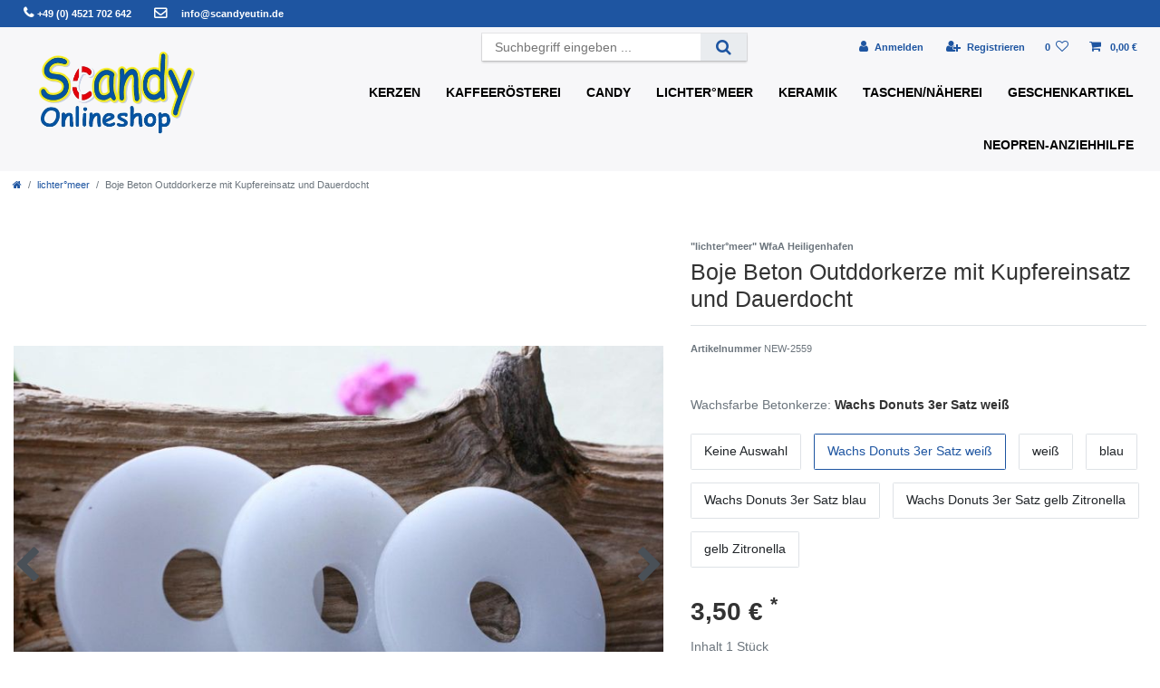

--- FILE ---
content_type: text/html; charset=UTF-8
request_url: https://www.scandyeutin.de/lichter-meer/boje-betonkerze-mit-kupfereinsatz-und-dauerdocht/a-603115
body_size: 51619
content:






<!DOCTYPE html>

<html lang="de" data-framework="vue" prefix="og: http://ogp.me/ns#" class="icons-loading">

<head>
                        

    <script type="text/javascript">
    (function() {
        var _availableConsents = {"necessary.consent":[true,[],null],"necessary.session":[true,[],null],"necessary.csrf":[true,["XSRF-TOKEN"],null],"necessary.shopbooster_cookie":[true,["plenty_cache"],null],"media.googleMaps":[null,[],null],"media.reCaptcha":[null,[],null],"paypal.paypal-cookies":[false,["X-PP-SILOVER","X-PP-L7","tsrc","paypalplus_session_v2"],true],"convenience.languageDetection":[null,[],null]};
        var _allowedCookies = ["plenty_cache","XSRF-TOKEN","plenty-shop-cookie","PluginSetPreview","SID_PLENTY_ADMIN_15447","PreviewCookie"] || [];

        window.ConsentManager = (function() {
            var _consents = (function() {
                var _rawCookie = document.cookie.split(";").filter(function (cookie) {
                    return cookie.trim().indexOf("plenty-shop-cookie=") === 0;
                })[0];

                if (!!_rawCookie) {
                    try {
                        _rawCookie = decodeURIComponent(_rawCookie);
                    } catch (e) {
                        document.cookie = "plenty-shop-cookie= ; expires = Thu, 01 Jan 1970 00:00:00 GMT"
                        return null;
                    }

                    try {
                        return JSON.parse(
                            _rawCookie.trim().substr("plenty-shop-cookie=".length)
                        );
                    } catch (e) {
                        return null;
                    }
                }
                return null;
            })();

            Object.keys(_consents || {}).forEach(function(group) {
                if(typeof _consents[group] === 'object' && _consents[group] !== null)
                {
                    Object.keys(_consents[group] || {}).forEach(function(key) {
                        var groupKey = group + "." + key;
                        if(_consents[group][key] && _availableConsents[groupKey] && _availableConsents[groupKey][1].length) {
                            Array.prototype.push.apply(_allowedCookies, _availableConsents[groupKey][1]);
                        }
                    });
                }
            });

            if(!_consents) {
                Object.keys(_availableConsents || {})
                    .forEach(function(groupKey) {
                        if(_availableConsents[groupKey] && ( _availableConsents[groupKey][0] || _availableConsents[groupKey][2] )) {
                            Array.prototype.push.apply(_allowedCookies, _availableConsents[groupKey][1]);
                        }
                    });
            }

            var _setResponse = function(key, response) {
                _consents = _consents || {};
                if(typeof key === "object" && typeof response === "undefined") {
                    _consents = key;
                    document.dispatchEvent(new CustomEvent("consent-change", {
                        detail: {key: null, value: null, data: key}
                    }));
                    _enableScriptsOnConsent();
                } else {
                    var groupKey = key.split(".")[0];
                    var consentKey = key.split(".")[1];
                    _consents[groupKey] = _consents[groupKey] || {};
                    if(consentKey === "*") {
                        Object.keys(_availableConsents).forEach(function(aKey) {
                            if(aKey.split(".")[0] === groupKey) {
                                _consents[groupKey][aKey.split(".")[1]] = response;
                            }
                        });
                    } else {
                        _consents[groupKey][consentKey] = response;
                    }
                    document.dispatchEvent(new CustomEvent("consent-change", {
                        detail: {key: key, value: response, data: _consents}
                    }));
                    _enableScriptsOnConsent();
                }
                if(!_consents.hasOwnProperty('_id')) {
                    _consents['_id'] = "59484ffc42b32ea6307cd0a20ab4fefe7360175d";
                }

                Object.keys(_availableConsents).forEach(function(key) {
                    if((_availableConsents[key][1] || []).length > 0) {
                        if(_isConsented(key)) {
                            _availableConsents[key][1].forEach(function(cookie) {
                                if(_allowedCookies.indexOf(cookie) < 0) _allowedCookies.push(cookie);
                            });
                        } else {
                            _allowedCookies = _allowedCookies.filter(function(cookie) {
                                return _availableConsents[key][1].indexOf(cookie) < 0;
                            });
                        }
                    }
                });

                document.cookie = "plenty-shop-cookie=" + JSON.stringify(_consents) + "; path=/; secure";
            };
            var _hasResponse = function() {
                return _consents !== null;
            };

            var _expireDate = function() {
                var expireSeconds = 0;
                                const date = new Date();
                date.setSeconds(date.getSeconds() + expireSeconds);
                const offset = date.getTimezoneOffset() / 60;
                date.setHours(date.getHours() - offset)
                return date.toUTCString();
            }
            var _isConsented = function(key) {
                var groupKey = key.split(".")[0];
                var consentKey = key.split(".")[1];

                if (consentKey === "*") {
                    return Object.keys(_availableConsents).some(function (aKey) {
                        var aGroupKey = aKey.split(".")[0];
                        return aGroupKey === groupKey && _isConsented(aKey);
                    });
                } else {
                    if(!_hasResponse()) {
                        return _availableConsents[key][0] || _availableConsents[key][2];
                    }

                    if(_consents.hasOwnProperty(groupKey) && _consents[groupKey].hasOwnProperty(consentKey))
                    {
                        return !!_consents[groupKey][consentKey];
                    }
                    else {
                        if(!!_availableConsents[key])
                        {
                            return _availableConsents[key][0];
                        }

                        console.warn("Cookie has been blocked due to not being registered: " + key);
                        return false;
                    }
                }
            };
            var _getConsents = function() {
                var _result = {};
                Object.keys(_availableConsents).forEach(function(key) {
                    var groupKey = key.split(".")[0];
                    var consentKey = key.split(".")[1];
                    _result[groupKey] = _result[groupKey] || {};
                    if(consentKey !== "*") {
                        _result[groupKey][consentKey] = _isConsented(key);
                    }
                });
                return _result;
            };
            var _isNecessary = function(key) {
                return _availableConsents.hasOwnProperty(key) && _availableConsents[key][0];
            };
            var _enableScriptsOnConsent = function() {
                var elementsToEnable = document.querySelectorAll("script[data-cookie-consent]");
                Array.prototype.slice.call(elementsToEnable).forEach(function(el) {
                    if(el.dataset && el.dataset.cookieConsent && _isConsented(el.dataset.cookieConsent) && el.type !== "application/javascript") {
                        var newScript = document.createElement("script");
                        if(el.src) {
                            newScript.src = el.src;
                        } else {
                            newScript.textContent = el.textContent;
                        }
                        el.parentNode.replaceChild(newScript, el);
                    }
                });
            };
            window.addEventListener("load", _enableScriptsOnConsent);
                        // Cookie proxy
            (function() {
                var _data = {};
                var _splitCookieString = function(cookiesString) {

                    var _allCookies = cookiesString.split(";");
                    var regex = /[^=]+=[^;]*;?((?:expires|path|domain)=[^;]*;)*/gm;
                    var cookies = [];

                    _allCookies.forEach(function(cookie){
                        if(cookie.trim().indexOf("plenty-shop-cookie=") === 0) {
                            var cookieString = decodeURIComponent(cookiesString);
                            var match;
                            while((match = regex.exec(cookieString)) !== null) {
                                if(match.index === match.lastIndex) {
                                    regex.lastIndex++;
                                }
                                cookies.push(match[0]);
                            }
                        } else if(cookie.length) {
                            cookies.push(cookie);
                        }
                    });

                    return cookies;

                };
                var _parseCookies = function (cookiesString) {
                    return _splitCookieString(cookiesString).map(function(cookieString) {
                        return _parseCookie(cookieString);
                    });
                };
                var _parseCookie = function(cookieString) {
                    var cookie = {
                        name: null,
                        value: null,
                        params: {}
                    };
                    var match = /^([^=]+)=([^;]*);*((?:[^;]*;?)*)$/.exec(cookieString.trim());
                    if(match && match[1]) {
                        cookie.name = match[1];
                        cookie.value = match[2];

                        (match[3] || "").split(";").map(function(param) {
                            return /^([^=]+)=([^;]*);?$/.exec(param.trim());
                        }).filter(function(param) {
                            return !!param;
                        }).forEach(function(param) {
                            cookie.params[param[1]] = param[2];
                        });

                        if(cookie.params && !cookie.params.path) {
                            cookie.params.path = "/";
                        }
                    }

                    return cookie;
                };
                var _isAllowed = function(cookieName) {
                    return _allowedCookies.some(function(allowedCookie) {
                        var match = /^\/(.*)\/([gmiy]*)$/.exec(allowedCookie);
                        return (match && match[1] && (new RegExp(match[1], match[2])).test(cookieName))
                            || allowedCookie === cookieName;
                    });
                };
                var _set = function(cookieString) {
                    var cookie = _parseCookie(cookieString);
                                                                    var domainParts = (window.location.host || window.location.hostname).split(".");
                        if(domainParts[0] === "www") {
                            domainParts.shift();
                            cookie.domain = "." + domainParts.join(".");
                        } else {
                            cookie.domain = (window.location.host || window.location.hostname);
                        }
                                        if(cookie && cookie.name) {
                        if(_isAllowed(cookie.name)) {
                            var cookieValue = cookie.value || "";
                            _data[cookie.name] = cookieValue + Object.keys(cookie.params || {}).map(function(paramKey) {
                                                            if(paramKey === "expires") {
                                    return "";
                                }
                                                            return "; " + paramKey.trim() + "=" + cookie.params[paramKey].trim();
                            }).join("");
                        } else {
                            _data[cookie.name] = null;
                            console.warn("Cookie has been blocked due to privacy settings: " + cookie.name);
                        }
                        _update();
                    }
                };
                var _get = function() {
                    return Object.keys(_data).filter(function (key) {
                        return !!_data[key];
                    }).map(function (key) {
                        return key + "=" + (_data[key].split(";")[0]);
                    }).join("; ");
                };
                var _update = function() {
                    delete document.cookie;
                    var cookies = _parseCookies(document.cookie);
                    Object.keys(_data).forEach(function(key) {
                        if(!_data[key]) {
                            // unset cookie
                            var domains = (window.location.host || window.location.hostname).split(".");
                            while(domains.length > 1) {
                                document.cookie = key + "=; path=/; expires=Thu, 01 Jan 1970 00:00:01 GMT; domain="+domains.join(".");
                                document.cookie = key + "=; path=/; expires=Thu, 01 Jan 1970 00:00:01 GMT; domain=."+domains.join(".");
                                domains.shift();
                            }
                            document.cookie = key + "=; path=/; expires=Thu, 01 Jan 1970 00:00:01 GMT;";
                            delete _data[key];
                        } else {
                            var existingCookie = cookies.find(function(cookie) { return cookie.name === key; });
                            var parsedData = _parseCookie(key + "=" + _data[key]);
                            if(!existingCookie || existingCookie.value !== parsedData.value) {
                                document.cookie = key + "=" + _data[key];
                            } else {
                                // console.log('No changes to cookie: ' + key);
                            }
                        }
                    });

                    if(!document.__defineGetter__) {
                        Object.defineProperty(document, 'cookie', {
                            get: _get,
                            set: _set
                        });
                    } else {
                        document.__defineGetter__('cookie', _get);
                        document.__defineSetter__('cookie', _set);
                    }
                };

                _splitCookieString(document.cookie).forEach(function(cookie)
                {
                    _set(cookie);
                });

                _update();
            })();
            
            return {
                setResponse: _setResponse,
                hasResponse: _hasResponse,
                isConsented: _isConsented,
                getConsents: _getConsents,
                isNecessary: _isNecessary
            };
        })();
    })();
</script>


    
<meta charset="utf-8">
<meta http-equiv="X-UA-Compatible" content="IE=edge">
<meta name="viewport" content="width=device-width, initial-scale=1">
<meta name="generator" content="plentymarkets" />
<meta name="format-detection" content="telephone=no"> 
<link rel="icon" type="img/ico" href="https://cdn03.plentymarkets.com/jgg4gfdvy7fj/frontend/FS_assets/Scandy_fav.png">


    <link rel="canonical" href="https://www.scandyeutin.de/lichter-meer/boje-betonkerze-mit-kupfereinsatz-und-dauerdocht/a-603115">

            <link rel="alternate" hreflang="x-default" href="https://www.scandyeutin.de/lichter-meer/boje-betonkerze-mit-kupfereinsatz-und-dauerdocht/a-603115"/>
            <link rel="alternate" hreflang="de" href="https://www.scandyeutin.de/lichter-meer/boje-betonkerze-mit-kupfereinsatz-und-dauerdocht/a-603115"/>
    
<style data-font="Custom-Font">
    
                
        .icons-loading .fa { visibility: hidden !important; }
</style>

<link rel="preload" href="https://cdn03.plentymarkets.com/jgg4gfdvy7fj/plugin/4/ceres/css/ceres-icons.css" as="style" onload="this.onload=null;this.rel='stylesheet';">
<noscript><link rel="stylesheet" href="https://cdn03.plentymarkets.com/jgg4gfdvy7fj/plugin/4/ceres/css/ceres-icons.css"></noscript>


<link rel="preload" as="style" href="https://cdn03.plentymarkets.com/jgg4gfdvy7fj/plugin/4/ceres/css/ceres-base.css?v=d5fbe2350651897e66495a4bdd875e9eeede64d2">


<script type="application/javascript">
    /*! loadCSS. [c]2017 Filament Group, Inc. MIT License */
    /* This file is meant as a standalone workflow for
    - testing support for link[rel=preload]
    - enabling async CSS loading in browsers that do not support rel=preload
    - applying rel preload css once loaded, whether supported or not.
    */
    (function( w ){
        "use strict";
        // rel=preload support test
        if( !w.loadCSS ){
            w.loadCSS = function(){};
        }
        // define on the loadCSS obj
        var rp = loadCSS.relpreload = {};
        // rel=preload feature support test
        // runs once and returns a function for compat purposes
        rp.support = (function(){
            var ret;
            try {
                ret = w.document.createElement( "link" ).relList.supports( "preload" );
            } catch (e) {
                ret = false;
            }
            return function(){
                return ret;
            };
        })();

        // if preload isn't supported, get an asynchronous load by using a non-matching media attribute
        // then change that media back to its intended value on load
        rp.bindMediaToggle = function( link ){
            // remember existing media attr for ultimate state, or default to 'all'
            var finalMedia = link.media || "all";

            function enableStylesheet(){
                // unbind listeners
                if( link.addEventListener ){
                    link.removeEventListener( "load", enableStylesheet );
                } else if( link.attachEvent ){
                    link.detachEvent( "onload", enableStylesheet );
                }
                link.setAttribute( "onload", null );
                link.media = finalMedia;
            }

            // bind load handlers to enable media
            if( link.addEventListener ){
                link.addEventListener( "load", enableStylesheet );
            } else if( link.attachEvent ){
                link.attachEvent( "onload", enableStylesheet );
            }

            // Set rel and non-applicable media type to start an async request
            // note: timeout allows this to happen async to let rendering continue in IE
            setTimeout(function(){
                link.rel = "stylesheet";
                link.media = "only x";
            });
            // also enable media after 3 seconds,
            // which will catch very old browsers (android 2.x, old firefox) that don't support onload on link
            setTimeout( enableStylesheet, 3000 );
        };

        // loop through link elements in DOM
        rp.poly = function(){
            // double check this to prevent external calls from running
            if( rp.support() ){
                return;
            }
            var links = w.document.getElementsByTagName( "link" );
            for( var i = 0; i < links.length; i++ ){
                var link = links[ i ];
                // qualify links to those with rel=preload and as=style attrs
                if( link.rel === "preload" && link.getAttribute( "as" ) === "style" && !link.getAttribute( "data-loadcss" ) ){
                    // prevent rerunning on link
                    link.setAttribute( "data-loadcss", true );
                    // bind listeners to toggle media back
                    rp.bindMediaToggle( link );
                }
            }
        };

        // if unsupported, run the polyfill
        if( !rp.support() ){
            // run once at least
            rp.poly();

            // rerun poly on an interval until onload
            var run = w.setInterval( rp.poly, 500 );
            if( w.addEventListener ){
                w.addEventListener( "load", function(){
                    rp.poly();
                    w.clearInterval( run );
                } );
            } else if( w.attachEvent ){
                w.attachEvent( "onload", function(){
                    rp.poly();
                    w.clearInterval( run );
                } );
            }
        }


        // commonjs
        if( typeof exports !== "undefined" ){
            exports.loadCSS = loadCSS;
        }
        else {
            w.loadCSS = loadCSS;
        }
    }( typeof global !== "undefined" ? global : this ) );

    (function() {
        var checkIconFont = function() {
            if(!document.fonts || document.fonts.check("1em FontAwesome")) {
                document.documentElement.classList.remove('icons-loading');
            }
        };

        if(document.fonts) {
            document.fonts.addEventListener("loadingdone", checkIconFont);
            window.addEventListener("load", checkIconFont);
        }
        checkIconFont();
    })();
</script>

                            
    <link rel="preload" as="style" href="https://cdn03.plentymarkets.com/jgg4gfdvy7fj/plugin/4/scandy/css/ceres-base.min.css">
    <link rel="stylesheet" media="screen" href="https://cdn03.plentymarkets.com/jgg4gfdvy7fj/plugin/4/scandy/css/ceres-base.min.css">

            

<!-- Extend the existing style with a template -->
                    



    
    
                    

    
    
    
    
    

    

<meta name="robots" content="ALL">
    <meta name="keywords" content="Kerzenleuchte, Unikat Kerzenleuchten, Vintage, Style Lamp, Beton Leuchte, Handarbeit, Lichterpunktmeer, Lichter, Punkt, Meer,">
<meta property="og:title" content="Boje Beton Outddorkerze mit Kupfereinsatz und Dauerdocht | Scandy Online Shop"/>
<meta property="og:type" content="article"/>
<meta property="og:url" content="https://www.scandyeutin.de/lichter-meer/boje-betonkerze-mit-kupfereinsatz-und-dauerdocht/a-603115"/>
<meta property="og:image" content="https://cdn03.plentymarkets.com/jgg4gfdvy7fj/item/images/603115/full/K800-Kerze18.JPG"/>

<script type="application/ld+json">
            {
                "@context"      : "http://schema.org/",
                "@type"         : "Product",
                "@id"           : "4094",
                "name"          : "Boje Beton Outddorkerze mit Kupfereinsatz und Dauerdocht",
                "category"      : "lichter°meer",
                "releaseDate"   : "",
                "image"         : "https://cdn03.plentymarkets.com/jgg4gfdvy7fj/item/images/603115/preview/K800-Kerze18.JPG",
                "identifier"    : "4094",
                "description"   : "Handgefertigte Unikat-Kerzengartenleuchte aus Beton mit Kupfereinsatz und Dauerdocht zum Wiederbefüllen mit Restwachs oder Wachsdonuts, siehe weitere Informationen unter technische Daten ! Wachsdonuts und Ersatzdocht-im Wachsdonut können nachbestellt werden. &amp;nbsp;",
                "disambiguatingDescription" : "",
                "manufacturer"  : {
                    "@type"         : "Organization",
                    "name"          : "&quot;lichter°meer&quot; WfaA Heiligenhafen"
                },
                "sku"           : "4094",
                "offers": {
                    "@type"         : "Offer",
                    "priceCurrency" : "EUR",
                    "price"         : "3.50",
                    "url"           : "https://www.scandyeutin.de/lichter-meer/boje-betonkerze-mit-kupfereinsatz-und-dauerdocht/a-603115/",
                    "availability"  : "",
                    "itemCondition" : "Neu"
                },
                "depth": {
                    "@type"         : "QuantitativeValue",
                    "value"         : "0"
                },
                "width": {
                    "@type"         : "QuantitativeValue",
                    "value"         : "0"
                },
                "height": {
                    "@type"         : "QuantitativeValue",
                    "value"         : "0"
                },
                "weight": {
                    "@type"         : "QuantitativeValue",
                    "value"         : "0"
                }
            }
        </script>

<title>Boje Beton Outddorkerze mit Kupfereinsatz und Dauerdocht | Scandy Online Shop</title>

            <style>
    #paypal_loading_screen {
        display: none;
        position: fixed;
        z-index: 2147483640;
        top: 0;
        left: 0;
        width: 100%;
        height: 100%;
        overflow: hidden;

        transform: translate3d(0, 0, 0);

        background-color: black;
        background-color: rgba(0, 0, 0, 0.8);
        background: radial-gradient(50% 50%, ellipse closest-corner, rgba(0,0,0,0.6) 1%, rgba(0,0,0,0.8) 100%);

        color: #fff;
    }

    #paypal_loading_screen .paypal-checkout-modal {
        font-family: "HelveticaNeue", "HelveticaNeue-Light", "Helvetica Neue Light", helvetica, arial, sans-serif;
        font-size: 14px;
        text-align: center;

        box-sizing: border-box;
        max-width: 350px;
        top: 50%;
        left: 50%;
        position: absolute;
        transform: translateX(-50%) translateY(-50%);
        cursor: pointer;
        text-align: center;
    }

    #paypal_loading_screen.paypal-overlay-loading .paypal-checkout-message, #paypal_loading_screen.paypal-overlay-loading .paypal-checkout-continue {
        display: none;
    }

    .paypal-checkout-loader {
        display: none;
    }

    #paypal_loading_screen.paypal-overlay-loading .paypal-checkout-loader {
        display: block;
    }

    #paypal_loading_screen .paypal-checkout-modal .paypal-checkout-logo {
        cursor: pointer;
        margin-bottom: 30px;
        display: inline-block;
    }

    #paypal_loading_screen .paypal-checkout-modal .paypal-checkout-logo img {
        height: 36px;
    }

    #paypal_loading_screen .paypal-checkout-modal .paypal-checkout-logo img.paypal-checkout-logo-pp {
        margin-right: 10px;
    }

    #paypal_loading_screen .paypal-checkout-modal .paypal-checkout-message {
        font-size: 15px;
        line-height: 1.5;
        padding: 10px 0;
    }

    #paypal_loading_screen.paypal-overlay-context-iframe .paypal-checkout-message, #paypal_loading_screen.paypal-overlay-context-iframe .paypal-checkout-continue {
        display: none;
    }

    .paypal-spinner {
        height: 30px;
        width: 30px;
        display: inline-block;
        box-sizing: content-box;
        opacity: 1;
        filter: alpha(opacity=100);
        animation: rotation .7s infinite linear;
        border-left: 8px solid rgba(0, 0, 0, .2);
        border-right: 8px solid rgba(0, 0, 0, .2);
        border-bottom: 8px solid rgba(0, 0, 0, .2);
        border-top: 8px solid #fff;
        border-radius: 100%
    }
</style>    
                                    
    </head>

<body class="page-singleitem item-603115 variation-4094 ">

                    

<script>
    if('ontouchstart' in document.documentElement)
    {
        document.body.classList.add("touch");
    }
    else
    {
        document.body.classList.add("no-touch");
    }
</script>

<div id="vue-app" data-server-rendered="true" class="app"><div template="#vue-notifications" class="notification-wrapper"></div> <header id="page-header" class="default-header d-print-none"><div class="container-max"><div class="row flex-row-reverse position-relative"><div id="page-header-parent" data-header-offset class="col-12 header-container"><div class="top-topbar header-fw d-none d-sm-flex"><div class="container-max"><ul class="infos controls-list list-inline d-flex m-0 p-0"><li><a href="tel:+494521702642" class="mr-3 mb-0"><i aria-hidden="true" class="fa fa-phone"> </i>+49 (0) 4521 702 642</a></li> <li><i aria-hidden="true" class="fa fa-envelope-o"> </i><a href="mailto:info@scandyeutin.de">info@scandyeutin.de</a></li></ul></div></div> <div class="top-bar header-fw"><div class="container-max px-0 pr-lg-3 bggray"><div class="row mx-0 position-relative align-items-center justify-content-end"><div class="open-search d-none d-xl-block"><div id="searchBox" class="cmp cmp-search-box position-relative"><div class="container-max"><div class="position-relative"><div class="d-flex flex-grow-1 position-relative my-2"><input type="search" placeholder="" aria-label="Suchbegriff" value="" class="search-input flex-grow-1 px-3 py-2"> <button type="submit" aria-label="Suche" class="search-submit px-3"><i aria-hidden="true" class="fa fa-fw fa-search"></i></button></div> <!----></div></div></div></div> <div class="top-bar-items"><div class="controls"><ul id="controlsList" class="controls-list mb-0 d-flex list-inline pl-2 pl-sm-1 pl-md-0"><li class="list-inline-item control-user"><!----></li> <li class="list-inline-item dropdown control-languages d-none"><a data-toggle="collapse" href="#countrySettings" aria-expanded="false" aria-controls="countrySettings" data-parent="#controlsList" aria-label="Land" class="nav-link"><i class="flag-icon flag-icon-de"></i></a></li> <li class="list-inline-item control-search d-block d-xl-none"><a data-toggle="collapse" href="#searchBox" aria-expanded="false" aria-controls="searchBox" data-parent="#controlsList" aria-label="Suche" class="anicon anicon-search-xcross nav-link"><span aria-hidden="true" class="anicon-search-item"></span></a></li> <li class="list-inline-item control-wish-list"><a href="/wish-list" rel="nofollow" aria-label="Wunschliste" class="nav-link"><span class="badge-right mr-1 d-none d-sm-inline">0</span> <i aria-hidden="true" class="fa fa-heart-o"></i></a></li> <li class="list-inline-item control-basket position-relative"><a href="#" class="toggle-basket-preview nav-link"><i aria-hidden="true" class="fa fa-shopping-cart"></i> <span class="badge p-0 ml-2">0,00 €</span></a> <!----></li></ul></div></div></div></div> <div class="container-max px-0 px-lg-3"><div class="row mx-0 flex-row-reverse position-relative"><div id="countrySettings" class="cmp cmp-country-settings collapse"><div class="container-max"><div class="row py-3"><div class="col-12 col-lg-6"><div class="language-settings"><div class="list-title"><strong>Sprache</strong> <hr></div> <ul class="row"><li class="col-6 col-sm-4 px-0 active"><a href="https://www.scandyeutin.de/lichter-meer/boje-betonkerze-mit-kupfereinsatz-und-dauerdocht/a-603115" data-update-url class="nav-link"><i class="flag-icon flag-icon-de"></i>
                                                                Deutsch
                                                            </a></li></ul></div></div> <div class="col-12 col-lg-6"><div class="shipping-settings"><div class="list-title"><strong>Lieferland</strong> <hr></div> <ul class="row"><li class="col-6 col-sm-4 px-0"><a data-toggle="collapse" href="#countrySettings" data-boundary="window" data-title="Bitte ändern Sie Ihre Adresse, um das Lieferland zu wechseln." aria-label="Bitte ändern Sie Ihre Adresse, um das Lieferland zu wechseln." class="nav-link"><i class="flag-icon flag-icon-de"></i>
            Büsingen, Deutschland
        </a></li><li class="col-6 col-sm-4 px-0"><a data-toggle="collapse" href="#countrySettings" data-boundary="window" data-title="Bitte ändern Sie Ihre Adresse, um das Lieferland zu wechseln." aria-label="Bitte ändern Sie Ihre Adresse, um das Lieferland zu wechseln." class="nav-link"><i class="flag-icon flag-icon-de"></i>
            Deutschland
        </a></li><li class="col-6 col-sm-4 px-0"><a data-toggle="collapse" href="#countrySettings" data-boundary="window" data-title="Bitte ändern Sie Ihre Adresse, um das Lieferland zu wechseln." aria-label="Bitte ändern Sie Ihre Adresse, um das Lieferland zu wechseln." class="nav-link"><i class="flag-icon flag-icon-de"></i>
            Helgoland, Deutschland
        </a></li><li class="col-6 col-sm-4 px-0"><a data-toggle="collapse" href="#countrySettings" data-boundary="window" data-title="Bitte ändern Sie Ihre Adresse, um das Lieferland zu wechseln." aria-label="Bitte ändern Sie Ihre Adresse, um das Lieferland zu wechseln." class="nav-link"><i class="flag-icon flag-icon-nf"></i>
            Norfolkinsel
        </a></li><li class="col-6 col-sm-4 px-0"><a data-toggle="collapse" href="#countrySettings" data-boundary="window" data-title="Bitte ändern Sie Ihre Adresse, um das Lieferland zu wechseln." aria-label="Bitte ändern Sie Ihre Adresse, um das Lieferland zu wechseln." class="nav-link"><i class="flag-icon flag-icon-zm"></i>
            Sambia
        </a></li><li class="col-6 col-sm-4 px-0"><a data-toggle="collapse" href="#countrySettings" data-boundary="window" data-title="Bitte ändern Sie Ihre Adresse, um das Lieferland zu wechseln." aria-label="Bitte ändern Sie Ihre Adresse, um das Lieferland zu wechseln." class="nav-link"><i class="flag-icon flag-icon-zw"></i>
            Simbabwe
        </a></li></ul></div></div></div></div></div></div></div></div> <div id="searchBox" class="cmp cmp-search-box collapse"><div class="container-max"><div class="position-relative"><div class="d-flex flex-grow-1 position-relative my-2"><input type="search" placeholder="" aria-label="Suchbegriff" value="" class="search-input flex-grow-1 px-3 py-2"> <button type="submit" aria-label="Suche" class="search-submit px-3"><i aria-hidden="true" class="fa fa-fw fa-search"></i></button></div> <!----></div></div></div> <nav class="navbar header-fw p-0 border-bottom normalmenu"><div class="container-max d-block"><div class="row mx-0 position-relative d-flex"><div class="brand-wrapper px-lg-3 d-flex flex-fill"><a href="/" class="navbar-brand py-2"><img alt="Scandy Online Shop" src="https://cdn03.plentymarkets.com/jgg4gfdvy7fj/frontend/FS_assets/scandy.png" class="img-fluid"></a> <button type="button" class="navbar-toggler d-lg-none p-3">
                    ☰
                </button></div> <div class="main-navbar-collapsable d-none d-lg-block"><ul class="mainmenu p-0 m-0 d-flex"><li><a href="/kerzen">Kerzen</a></li> <li><a href="/kaffeeroesterei-verkauf">Kaffeerösterei</a></li> <li><a href="/candy">Candy</a></li> <li><a href="/lichter-meer">lichter°meer</a></li> <li><a href="/keramik">Keramik</a></li> <li><a href="/taschen">Taschen/Näherei</a></li> <li><a href="/geschenkartikel">Geschenkartikel</a></li> <li><a href="/neoprenanzy">Neopren-Anziehhilfe</a></li></ul></div></div></div></nav> <div class="breadcrumbs header-fw"><nav data-component="breadcrumbs" data-renderer="twig" class="small d-none d-md-block px-0"><ul class="breadcrumb container-max px-3 py-2 my-0 mx-auto"><li class="breadcrumb-item"><a href="/" aria-label><i aria-hidden="true" class="fa fa-home"></i></a></li> <li class="breadcrumb-item"><a href="/lichter-meer">lichter°meer</a></li> <li class="breadcrumb-item active"><span>Boje Beton Outddorkerze mit Kupfereinsatz und Dauerdocht  </span></li></ul> <div style="display:none;">
        {
            &quot;@context&quot;:&quot;http://schema.org/&quot;,
            &quot;@type&quot;:&quot;BreadcrumbList&quot;,
            &quot;itemListElement&quot;: [{&quot;@type&quot;:&quot;ListItem&quot;,&quot;position&quot;:1,&quot;item&quot;:{&quot;@id&quot;:&quot;\/&quot;,&quot;name&quot;:&quot;Home&quot;}},{&quot;@type&quot;:&quot;ListItem&quot;,&quot;position&quot;:2,&quot;item&quot;:{&quot;@id&quot;:&quot;\/lichter-meer&quot;,&quot;name&quot;:&quot;lichter\u00b0meer&quot;}},{&quot;@type&quot;:&quot;ListItem&quot;,&quot;position&quot;:3,&quot;item&quot;:{&quot;@id&quot;:&quot;https:\/\/www.scandyeutin.de\/lichter-meer\/boje-betonkerze-mit-kupfereinsatz-und-dauerdocht\/a-603115\/&quot;,&quot;name&quot;:&quot;Boje Beton Outddorkerze mit Kupfereinsatz und Dauerdocht  &quot;}}]
        }
        </div></nav></div></div></div></div></header> <div><div class="mobile-navigation"><div style="display:none;"><ul class="breadcrumb d-block px-3 py-0"><li class="btn-close"></li> <li class="breadcrumb-item"><i aria-hidden="true" class="fa fa-home"></i></li> </ul> <ul id="menu-1" class="mainmenu w-100 p-0 m-0 menu-active"><li class="ddown"><span class="nav-direction btn-up"><i aria-hidden="true" class="fa fa-lg fa-level-up"></i></span></li>  </ul> <ul id="menu-2" class="mainmenu w-100 p-0 m-0"><li class="ddown"><span class="nav-direction btn-up"><i aria-hidden="true" class="fa fa-lg fa-level-up"></i></span></li>  </ul></div> <ul class="breadcrumb"><li class="btn-close"></li> <li class="breadcrumb-item"><i aria-hidden="true" class="fa fa-home"></i></li></ul> <div class="loading d-flex text-center"><div class="loading-animation m-auto"><div class="rect1 bg-appearance"></div> <div class="rect2 bg-appearance"></div> <div class="rect3 bg-appearance"></div> <div class="rect4 bg-appearance"></div> <div class="rect5 bg-appearance"></div></div></div></div></div> <div id="page-body" class="main"><div item-data="6978b869bc547" attributes-data="6978b869bc5ba" variations="6978b869bc5c2"><div class="single container-max page-content"><div class="row position-relative"><div class="col-12 col-md-7 mt-5"></div> <div class="col-12 col-md-5 mt-md-5"><div><div class="producertag h6 producer text-muted">
                            &quot;lichter°meer&quot; WfaA Heiligenhafen
                        </div> <h1 data-testing="item-name" class="h2 title"><span>
                                Boje Beton Outddorkerze mit Kupfereinsatz und Dauerdocht  
                            </span></h1>  <!----> <hr> <div class="mb-5"><span class="articlenumber small text-muted"><b>Artikelnummer </b> <span>NEW-2559</span></span></div> <!----> <!---->  <!----> <!----> <div><!----> <span class="price h1"><span>
                3,50 €
            </span> <sup>*</sup></span> <!----> <div class="base-price text-muted my-3 is-single-piece"><div>
            Inhalt
            <span>1 </span> <span>Stück</span></div> <!----></div></div>  <span class="availability badge availability-1"><span>
        Sofort versandfertig, Lieferzeit 48h
    </span></span> <div class="my-3"><div class="w-100"></div> <div class="col-12 col-sm-7 col-md-12 col-lg-8 my-3"><div is-variation-selected="true"><!----> <!----> <div class="d-inline"><div class="add-to-basket-container"><div class="quantity-input-container"><div class="qty-box d-flex h-100"><input type="text" aria-label="Mengeneingabe" value="1" class="qty-input text-center"> <div class="qty-btn-container d-flex flex-column"><button data-toggle="tooltip" data-placement="top" data-testing="quantity-btn-increase" title="Maximale Bestellmenge: " aria-label="Menge erhöhen" class="btn qty-btn flex-fill d-flex justify-content-center p-0"><i aria-hidden="true" class="fa fa-plus default-float"></i></button> <button data-toggle="tooltip" data-placement="bottom" data-testing="quantity-btn-decrease" title="Minimale Bestellmenge: 1" aria-label="Menge verringern" class="btn qty-btn flex-fill d-flex justify-content-center p-0 disabled"><i aria-hidden="true" class="fa fa-minus default-float"></i></button></div></div></div> <button class="btn btn-block btn-primary btn-appearance"><i aria-hidden="true" class="fa fa-shopping-cart"></i>
                In den Warenkorb
            </button></div></div> <!----></div></div> <div class="w-100"><div style="display:none;">
    if(!document.getElementById('paypal-smart-payment-script'))
    {
        var script = document.createElement(&quot;script&quot;);
        script.type = &quot;module&quot;;
        script.id = &quot;paypal-smart-payment-script&quot;;
        script.src = &quot;https://cdn03.plentymarkets.com/jgg4gfdvy7fj/plugin/4/paypal/js/smartPaymentScript.js&quot;;
        script.setAttribute(&quot;data-client-id&quot;, &quot;AWwa2gxQ7l8PxNjiyI0pS5reOliYEoB9VHx_oqgwj30ZMkdpQRG7O6oEQPazTZL1yXHHpuERPY1_dV1P&quot;);
        script.setAttribute(&quot;data-currency&quot;, &quot;EUR&quot;);
        script.setAttribute(&quot;data-client-token&quot;, &quot;[base64]&quot;);
        script.setAttribute(&quot;data-append-trailing-slash&quot;, &quot;&quot;);
        script.setAttribute(&quot;data-locale&quot;, &quot;de_DE&quot;);
        document.body.appendChild(script);
    }
</div> <div id="paypal-button-container_6978b869bd595" data-uuid="6978b869bd595" class="paypalSmartButtons btn btn-block"><div style="display:none;">
                    if(typeof renderPayPalButtons === 'function') {
                renderPayPalButtons('6978b869bd595', 'paypal', 'buynow', 'rect', 'gold');
            } else {
                document.addEventListener('payPalScriptInitialized', () =&gt; {
                    renderPayPalButtons('6978b869bd595', 'paypal', 'buynow', 'rect', 'gold');
                });
            }
                    if(typeof renderPayPalButtons === 'function') {
                renderPayPalButtons('6978b869bd595', 'paylater', 'paypal', 'rect', 'gold');
            } else {
                document.addEventListener('payPalScriptInitialized', () =&gt; {
                    renderPayPalButtons('6978b869bd595', 'paylater', 'paypal', 'rect', 'gold');
                });
            }
            </div></div> <div class="widget paypal-installment-banner-graphical widget-secondary mt-3"><div data-pp-message="" data-pp-amount="3.5" data-pp-style-layout="flex" data-pp-style-color="blue" data-pp-style-ratio="8x1"></div></div></div></div> <div class="row"><div class="col-12"><button data-toggle="tooltip" data-placement="top" title="Zur Wunschliste hinzufügen" class="btn btn-link btn-sm text-muted"><i aria-hidden="true" class="fa default-float fa-heart"></i>
    Wunschliste
</button></div></div>  <hr> <span class="vat small text-muted">
                            * inkl. ges. MwSt. zzgl.
                        <a title="Versandkosten">Versandkosten</a></span> </div></div> <div class="col-12 col-md-7"><div class="my-5"><ul role="tablist" class="nav nav-tabs"><li class="nav-item"><a data-toggle="tab" href="#details-4094" role="tab" class="nav-link active">Beschreibung</a></li> <li class="nav-item"><a data-toggle="tab" href="#data-4094" role="tab" class="nav-link">Technische Daten</a></li> <li class="nav-item"><a data-toggle="tab" href="#assessments-details" role="tab" class="nav-link">Weitere Details</a></li> </ul> <div class="tab-content overflow-hidden"><div id="details-4094" role="tabpanel" class="tab-pane active overflow-auto"><div class="my-4"><p><span style="font-size:26px;"><span style="font-family:arial,helvetica,sans-serif;">Handgefertigte Unikat-Kerzengartenleuchte aus Beton mit Kupfereinsatz und Dauerdocht</span></span></p>
<p><span style="font-size:26px;"><span style="font-family:arial,helvetica,sans-serif;">zum Wiederbefüllen mit Restwachs oder Wachsdonuts, siehe weitere Informationen</span></span></p>
<p><span style="font-size:26px;"><span style="font-family:arial,helvetica,sans-serif;">unter technische Daten !</span></span></p>
<p><span style="font-size:26px;"><span style="font-family:arial,helvetica,sans-serif;">Wachsdonuts und Ersatzdocht-im Wachsdonut können nachbestellt werden.</span></span></p>
<p>&nbsp;</p></div></div> <div id="data-4094" role="tabpanel" class="tab-pane overflow-auto"><div class="my-4"><p><span style="font-size:20px;"><span style="font-family:arial,helvetica,sans-serif;">Größe:&nbsp; H12 x B15 x T15 cm&nbsp;&nbsp; (incl.Betondeckel)</span></span></p>
<p><span style="font-size:20px;"><span style="font-family:arial,helvetica,sans-serif;">Gewicht: ca. 4,3 kg incl. Deckel</span></span></p>
<p><span style="font-size:28px;">!!&nbsp; Verwendung nur im Freien&nbsp; !!</span></p>
<p>&nbsp;</p>
<p><img alt="" src="https://cdn03.plentymarkets.com/jgg4gfdvy7fj/item/images/603115/full/Dauerdocht.JPG" style="width: 369px; height: 286px;" ></p>
<p>(andere Gegenstände auf den Fotos sind nur Deko und gehören nicht zum Artikel)</p>
<p>&nbsp;</p></div></div> <div id="assessments-details" role="tabpanel" class="tab-pane overflow-auto"><div class="my-4"><table class="table table-striped table-hover table-sm"><tbody><tr><td>Art.-ID</td> <td>603115</td></tr> <tr><td>Zustand</td> <td>Neu</td></tr> <tr><td>Altersfreigabe</td> <td>Ohne Altersbeschränkung</td></tr> <!----> <!----> <tr><td>Hersteller</td> <td>&quot;lichter°meer&quot; WfaA Heiligenhafen</td></tr> <tr><td>Herstellungsland</td> <td>Deutschland</td></tr> <tr><td>Inhalt</td> <td>1 Stück</td></tr> <tr><td>Gewicht</td> <td>0 g</td></tr> <tr><td>Netto-Gewicht</td> <td>0 g</td></tr> <tr><td>Maße</td> <td><span>0</span>×<span>0</span>×<span>0</span> mm
                                            </td></tr> <!----></tbody></table></div></div> </div></div></div></div> <div class="row"><div class="col-12"><div class="row"><div class="col-12" style="display:none;"><div><hr> <p class="h3">
        Zuletzt angesehen...
    </p></div></div> <div class="col-12"><!----></div></div></div></div> <div class="row"></div> <div class="row"></div> </div></div></div> <div class="footer container-max d-print-none"><div class="row"><div class="col clearfix"><div class="widget widget-grid widget-four-col row"><div class="widget-inner col-12 col-md-3 widget-prop-md-1-1"><div><div class="widget widget-code widget-none"><div class="widget-inner bg-appearance"><h3>Kontakt</h3><p><br>Telefon:<tcxspan tcxhref="https://plentymarkets.3cx.de/webclient/#/call?phone=+4904521702642" title="Call  +49 (0) 4521 702 642 with 3CX Web Client"> +49 (0) 4521 702 642</tcxspan><br>E-Mail: <a href="mailto:info@scandyeutin.de">info@scandyeutin.de</a></p></div></div></div></div> <div class="widget-inner col-12 col-md-3 widget-prop-md-1-1"><div><div class="widget widget-code widget-none"><div class="widget-inner bg-appearance"><h3>Scandy Eutin</h3><p><br><a href="/legal-disclosure">Impressum</a><br><a href="/privacy-policy">Datenschutz</a><br><a href="/gtc">AGB</a><br><a href="/cancellation-rights">Widerrufsrecht</a></p></div></div></div></div> <div class="widget-inner col-12 col-md-3 widget-prop-md-1-1"><div><div class="widget widget-code widget-none"><div class="widget-inner bg-appearance"><h3>Hilfe &amp; Kontakt</h3><br> <a href="/scandytest/zahlungsarten/">Zahlungsarten</a><br> <a href="/scandytest/versandkosten/">Versandarten</a><br> <a href="/contact">Kontakt</a></div></div></div></div> <div class="widget-inner col-12 col-md-3 widget-prop-md-1-1"><div><div class="widget widget-code widget-none"><div class="widget-inner bg-appearance"><div class="text-center mb-4"><h3 class="text-uppercase">wir akzeptieren</h3> <img src="https://cdn03.plentymarkets.com/jgg4gfdvy7fj/frontend/FS_assets/paypal.png" alt="PayPal" class="mr-3 img-fluid"> <img src="https://cdn03.plentymarkets.com/jgg4gfdvy7fj/frontend/FS_assets/payment-in-advance-alternate.png" alt="Vorkasse" class="img-fluid"></div></div></div> <div class="widget widget-code widget-none"><div class="widget-inner bg-appearance"><div class="text-center mb-4"><h3 class="text-uppercase">wir versenden mit</h3> <img src="https://cdn03.plentymarkets.com/jgg4gfdvy7fj/frontend/FS_assets/dhl.png" alt="DHL" class="mr-3 img-fluid"></div></div></div></div></div></div> <div class="widget widget-text widget-none"><div class="widget-inner bg-appearance"><p class="align-center">* Alle Preise verstehen sich inkl. MwSt. zzgl. Versandkosten. Alle Angebote sind freibleibend. Irrtümer, Druckfehler und Preisänderungen vorbehalten. <br>Copyright 2019 © | Alle Rechte vorbehalten</p></div></div></div></div> <div class="btn text-center border mx-auto rounded-lg p-0 back-to-top btn-secondary pt-1"><i class="fa fa-chevron-up fa-2x default-float"></i></div> <div class="btn btn-secondary d-block d-md-none text-center p-2"><i aria-hidden="true" class="fa fa-arrow-up fa-2x default-float"></i></div></div> <div id="login-modal-wrapper"><div id="login" tabindex="-1" role="dialog" class="modal fade login-modal"><div class="modal-dialog"><div class="modal-content"><div class="modal-header"><div class="modal-title h3">Anmelden</div> <button type="button" data-dismiss="modal" aria-hidden="true" aria-label="Schließen" class="close">×</button></div> <!----></div></div></div></div> <div id="simple-registration-modal-wrapper"><div id="registration" tabindex="-1" role="dialog" class="modal fade"><div class="modal-dialog"><!----></div></div></div> <!----> <!----></div><script type="x-template" id="ssr-script-container">
<div id="vue-app" class="app">
    
    <lazy-hydrate when-idle>
        <notifications template="#vue-notifications" :initial-notifications="{&quot;error&quot;:null,&quot;warn&quot;:null,&quot;info&quot;:null,&quot;success&quot;:null,&quot;log&quot;:null}"></notifications>
    </lazy-hydrate>

    

                
<header id="page-header" class="default-header d-print-none">
    <div class="container-max">
        <div class="row flex-row-reverse position-relative">
            <div id="page-header-parent" class="col-12 header-container" data-header-offset>
                <div class="top-topbar header-fw d-none d-sm-flex">
                    <div class="container-max">
                        <ul class="infos controls-list list-inline d-flex m-0 p-0">
                            <li><a href="tel:+494521702642"  class="mr-3 mb-0"><i aria-hidden="true" class="fa fa-phone">&nbsp;</i>+49 (0) 4521 702 642</a></li>
                            <li><i aria-hidden="true" class="fa fa-envelope-o">&nbsp;</i><a href="mailto:info@scandyeutin.de">info@scandyeutin.de</a></li>
                        </ul>
                    </div>
                </div>
                <div class="top-bar header-fw">
                    <div class="container-max px-0 pr-lg-3 bggray">
                        <div class="row mx-0 position-relative align-items-center justify-content-end">
                                                
                            <div class="open-search d-none d-xl-block">
                                <div id="searchBox"
                                     class="cmp cmp-search-box position-relative">
                                                                                                                <item-search></item-search>
                                                                    </div>
                            </div>
                            <div class="top-bar-items">
                                <div class="controls">
                                    <ul id="controlsList" class="controls-list mb-0 d-flex list-inline pl-2 pl-sm-1 pl-md-0">
                                        <li class="list-inline-item control-user">
                                            <client-only>
                                                <user-login-handler>
                                                    <a class="nav-link" data-toggle="modal" aria-label="Anmelden">
                                                        <i class="fa fa-user mr-0 mr-sm-1" aria-hidden="true"></i>
                                                        <span class="d-none d-sm-inline">Anmelden</span>
                                                    </a>
                                                    <a class="nav-link" data-toggle="modal" aria-label="Registrieren">
                                                        <i class="fa fa-user-plus mr-0 mr-sm-1" aria-hidden="true"></i>
                                                        <span class="d-none d-sm-inline">Registrieren</span>
                                                    </a>
                                                </user-login-handler>
                                            </client-only>
                                        </li>
                                        <li class="list-inline-item dropdown control-languages d-none">
                                            <a class="nav-link"
                                               data-toggle="collapse"
                                               href="#countrySettings"
                                               aria-expanded="false"
                                               aria-controls="countrySettings"
                                               data-parent="#controlsList"
                                               aria-label="Land">
                                                <i class="flag-icon flag-icon-de"></i>
                                            </a>
                                        </li>

                                                                                <li class="list-inline-item control-search d-block d-xl-none">
                                            <a class="anicon anicon-search-xcross nav-link"
                                               data-toggle="collapse"
                                               href="#searchBox"
                                               aria-expanded="false"
                                               aria-controls="searchBox"
                                               data-parent="#controlsList"
                                               aria-label="Suche"
                                               @mouseover.once="$store.dispatch('loadComponent', 'item-search')">
                                                <span class="anicon-search-item" aria-hidden="true"></span>
                                            </a>
                                        </li>
                                                                                    <li class="list-inline-item control-wish-list">
                                                <lazy-hydrate when-idle>
                                                    <wish-list-count>
                                                        <a class="nav-link" aria-label="Wunschliste">
                                                            <span class="badge-right mr-1 d-none d-sm-inline">0</span>
                                                            <i class="fa fa-heart-o" aria-hidden="true"></i>
                                                        </a>
                                                    </wish-list-count>
                                                </lazy-hydrate>
                                            </li>
                                                                                <li class="list-inline-item control-basket position-relative">
                                            <a v-toggle-basket-preview href="#" class="toggle-basket-preview nav-link" >
                                                
                                                <icon icon="shopping-cart" class-loading="fa-refresh" :loading="$store.state.basket.isBasketLoading"></icon>
                                                                                                    <span class="badge p-0 ml-2" v-if="!$store.state.basket.showNetPrices" v-basket-item-sum="$store.state.basket.data.itemSum">0,00 €</span>
                                                    <span class="badge p-0 ml-2" v-else v-cloak v-basket-item-sum="$store.state.basket.data.itemSumNet">0,00 €</span>
                                                                                            </a>

                                            <basket-preview v-if="$store.state.lazyComponent.components['basket-preview']" :show-net-prices="false">
                                                <template #before-basket-item>
                                                                        
                                                </template>
                                                <template #after-basket-item>
                                                                        
                                                </template>
                                                <template #before-basket-totals>
                                                                        
                                                </template>
                                                <template #before-item-sum>
                                                                        
                                                </template>
                                                <template #after-item-sum>
                                                                        
                                                </template>
                                                <template #before-shipping-costs>
                                                                        
                                                </template>
                                                <template #after-shipping-costs>
                                                                        
                                                </template>
                                                <template #before-total-sum>
                                                                        
                                                </template>
                                                <template #before-vat>
                                                                        
                                                </template>
                                                <template #after-vat>
                                                                        
                                                </template>
                                                <template #after-total-sum>
                                                                        
                                                </template>
                                                <template #after-basket-totals>
                                                                        
                                                </template>
                                                <template #before-checkout-button>
                                                                        
                                                </template>
                                                <template #after-checkout-button>
                                                                <!-- Include the PayPal JavaScript SDK -->
<script2 type="text/javascript">
    if(!document.getElementById('paypal-smart-payment-script'))
    {
        var script = document.createElement("script");
        script.type = "module";
        script.id = "paypal-smart-payment-script";
        script.src = "https://cdn03.plentymarkets.com/jgg4gfdvy7fj/plugin/4/paypal/js/smartPaymentScript.js";
        script.setAttribute("data-client-id", "AWwa2gxQ7l8PxNjiyI0pS5reOliYEoB9VHx_oqgwj30ZMkdpQRG7O6oEQPazTZL1yXHHpuERPY1_dV1P");
        script.setAttribute("data-currency", "EUR");
        script.setAttribute("data-client-token", "[base64]");
        script.setAttribute("data-append-trailing-slash", "");
        script.setAttribute("data-locale", "de_DE");
        document.body.appendChild(script);
    }
</script2>

<!-- Set up a container element for the button -->
<div id="paypal-button-container_6978b8693f8bb" class="paypalSmartButtons btn btn-block" data-uuid="6978b8693f8bb">
    <script2 type="text/javascript">
                    if(typeof renderPayPalButtons === 'function') {
                renderPayPalButtons('6978b8693f8bb', 'paypal', 'buynow', 'rect', 'gold');
            } else {
                document.addEventListener('payPalScriptInitialized', () => {
                    renderPayPalButtons('6978b8693f8bb', 'paypal', 'buynow', 'rect', 'gold');
                });
            }
                    if(typeof renderPayPalButtons === 'function') {
                renderPayPalButtons('6978b8693f8bb', 'paylater', 'paypal', 'rect', 'gold');
            } else {
                document.addEventListener('payPalScriptInitialized', () => {
                    renderPayPalButtons('6978b8693f8bb', 'paylater', 'paypal', 'rect', 'gold');
                });
            }
            </script2>
</div>
                    
                                                </template>
                                            </basket-preview>
                                        </li>
                                    </ul>
                                </div>
                            </div>
                        </div>
                    </div>

                    <div class="container-max px-0 px-lg-3">
                        <div class="row mx-0 flex-row-reverse position-relative">
                            
                            <div id="countrySettings" class="cmp cmp-country-settings collapse">
                                <div class="container-max">
                                    <div class="row py-3">
                                        <div class="col-12 col-lg-6">

                                            <div class="language-settings">
                                                <div class="list-title">
                                                    <strong>Sprache</strong>
                                                    <hr>
                                                </div>

                                                                                                                                                <ul class="row">
                                                                                                                                                                    <li class="col-6 col-sm-4 px-0 active">
                                                            <a class="nav-link" href="https://www.scandyeutin.de/lichter-meer/boje-betonkerze-mit-kupfereinsatz-und-dauerdocht/a-603115" data-update-url>
                                                                <i class="flag-icon flag-icon-de"></i>
                                                                Deutsch
                                                            </a>
                                                        </li>
                                                                                                    </ul>
                                            </div>
                                        </div>
                                        <div class="col-12 col-lg-6">
                                            <div class="shipping-settings">
                                                <div class="list-title">
                                                    <strong>Lieferland</strong>
                                                    <hr>
                                                </div>
                                                <intersect>
                                                    <shipping-country-select :disable-input="false"></shipping-country-select>
                                                    <template #loading>
                                                        <div class="row" style="height:1px;"></div>
                                                    </template>
                                                </intersect>
                                            </div>
                                        </div>
                                    </div>
                                </div>
                            </div>
                        </div>
                    </div>
                </div>
                <div id="searchBox" class="cmp cmp-search-box collapse">
                                                                <item-search></item-search>
                                    </div>

                
<nav class="navbar header-fw p-0 border-bottom normalmenu">
    <div class="container-max d-block">
        <div class="row mx-0 position-relative d-flex">
            <div class="brand-wrapper px-lg-3 d-flex flex-fill">
                                    <a class="navbar-brand py-2" href="/">
                        <img alt="Scandy Online Shop" src="https://cdn03.plentymarkets.com/jgg4gfdvy7fj/frontend/FS_assets/scandy.png" class="img-fluid" />
                    </a>
                 
                <button v-open-mobile-navigation class="navbar-toggler d-lg-none p-3" type="button">
                    &#9776;
                </button>
            </div>

            <div class="main-navbar-collapsable d-none d-lg-block">
                                    
<ul class="mainmenu p-0 m-0 d-flex">
                
    
        
                                                                
            
                <li>
                    <a href="/kerzen">Kerzen</a>
                </li>

                        
        
                                                                
            
                <li>
                    <a href="/kaffeeroesterei-verkauf">Kaffeerösterei</a>
                </li>

                        
        
                                                                
            
                <li>
                    <a href="/candy">Candy</a>
                </li>

                        
        
                                                                
            
                <li>
                    <a href="/lichter-meer">lichter°meer</a>
                </li>

                        
        
                                                                
            
                <li>
                    <a href="/keramik">Keramik</a>
                </li>

                        
        
                                                                
            
                <li>
                    <a href="/taschen">Taschen/Näherei</a>
                </li>

                        
        
                                                                
            
                <li>
                    <a href="/geschenkartikel">Geschenkartikel</a>
                </li>

                        
        
                                                                
            
                <li>
                    <a href="/neoprenanzy">Neopren-Anziehhilfe</a>
                </li>

                        

</ul>
                            </div>

        </div>
    </div>
</nav>

                                                                                
<div class="breadcrumbs header-fw">
    <nav class="small d-none d-md-block px-0" data-component="breadcrumbs" data-renderer="twig">
                <ul class="breadcrumb container-max px-3 py-2 my-0 mx-auto">
            <li class="breadcrumb-item">
          <a href="/" aria-label="">
                    <i class="fa fa-home" aria-hidden="true"></i>
                                                        </a>
            </li>

                                                                        <li class="breadcrumb-item">
                        <a href="/lichter-meer">lichter°meer</a>
                                                                                            </li>
                            
                                        <li class="breadcrumb-item active">
                                                            <span>Boje Beton Outddorkerze mit Kupfereinsatz und Dauerdocht  </span>
                </li>
                    </ul>
        <script2 type="application/ld+json">
        {
            "@context":"http://schema.org/",
            "@type":"BreadcrumbList",
            "itemListElement": [{"@type":"ListItem","position":1,"item":{"@id":"\/","name":"Home"}},{"@type":"ListItem","position":2,"item":{"@id":"\/lichter-meer","name":"lichter\u00b0meer"}},{"@type":"ListItem","position":3,"item":{"@id":"https:\/\/www.scandyeutin.de\/lichter-meer\/boje-betonkerze-mit-kupfereinsatz-und-dauerdocht\/a-603115\/","name":"Boje Beton Outddorkerze mit Kupfereinsatz und Dauerdocht  "}}]
        }
        </script2>
    </nav>
</div>
                                                </div>
        </div>
    </div>
</header>
    

<div>
                
                        <lazy-hydrate when-idle>
        <mobile-navigation :initial-category="{&quot;id&quot;:155,&quot;parentCategoryId&quot;:null,&quot;level&quot;:1,&quot;type&quot;:&quot;item&quot;,&quot;linklist&quot;:&quot;Y&quot;,&quot;right&quot;:&quot;all&quot;,&quot;sitemap&quot;:&quot;N&quot;,&quot;details&quot;:[{&quot;categoryId&quot;:&quot;155&quot;,&quot;lang&quot;:&quot;de&quot;,&quot;name&quot;:&quot;lichter\u00b0meer&quot;,&quot;description&quot;:&quot;&quot;,&quot;description2&quot;:&quot;&quot;,&quot;shortDescription&quot;:&quot;&quot;,&quot;metaKeywords&quot;:&quot;&quot;,&quot;metaDescription&quot;:&quot;&quot;,&quot;nameUrl&quot;:&quot;lichter-meer&quot;,&quot;metaTitle&quot;:&quot;&quot;,&quot;position&quot;:&quot;4&quot;,&quot;itemListView&quot;:&quot;ItemViewCategoriesList&quot;,&quot;singleItemView&quot;:&quot;ItemViewSingleItem&quot;,&quot;pageView&quot;:&quot;PageDesignContent&quot;,&quot;fulltext&quot;:&quot;N&quot;,&quot;metaRobots&quot;:&quot;ALL&quot;,&quot;canonicalLink&quot;:&quot;&quot;,&quot;updatedAt&quot;:&quot;2025-02-12T08:39:05+01:00&quot;,&quot;updatedBy&quot;:&quot;Frank Westphal&quot;,&quot;plenty_category_details_image_path&quot;:&quot;&quot;,&quot;plenty_category_details_image2_path&quot;:&quot;&quot;,&quot;image&quot;:null,&quot;imagePath&quot;:null,&quot;image2&quot;:null,&quot;image2Path&quot;:null,&quot;plentyId&quot;:15447}],&quot;clients&quot;:[{&quot;categoryId&quot;:&quot;155&quot;,&quot;plentyId&quot;:15447}]}" :include-language="false"></mobile-navigation>
    </lazy-hydrate>
</div>

    <div id="page-body" class="main">
            

        
                
                    <single-item v-cloak
            item-data="6978b869bc547"
            attributes-data="6978b869bc5ba"
            variations="6978b869bc5c2"
            :after-key="null"
            :please-select-option-variation-id="0"
            :show-net-prices="false"
            :is-wish-list-enabled="true"
            :init-please-select-option="false"
            :item-id="603115">
    <template #before-price>                    </template>
    <template #after-price>                    </template>
    <template #before-add-to-basket>                    </template>
    <template #after-add-to-basket>            <!-- Include the PayPal JavaScript SDK -->
<script2 type="text/javascript">
    if(!document.getElementById('paypal-smart-payment-script'))
    {
        var script = document.createElement("script");
        script.type = "module";
        script.id = "paypal-smart-payment-script";
        script.src = "https://cdn03.plentymarkets.com/jgg4gfdvy7fj/plugin/4/paypal/js/smartPaymentScript.js";
        script.setAttribute("data-client-id", "AWwa2gxQ7l8PxNjiyI0pS5reOliYEoB9VHx_oqgwj30ZMkdpQRG7O6oEQPazTZL1yXHHpuERPY1_dV1P");
        script.setAttribute("data-currency", "EUR");
        script.setAttribute("data-client-token", "[base64]");
        script.setAttribute("data-append-trailing-slash", "");
        script.setAttribute("data-locale", "de_DE");
        document.body.appendChild(script);
    }
</script2>

<!-- Set up a container element for the button -->
<div id="paypal-button-container_6978b869bd595" class="paypalSmartButtons btn btn-block" data-uuid="6978b869bd595">
    <script2 type="text/javascript">
                    if(typeof renderPayPalButtons === 'function') {
                renderPayPalButtons('6978b869bd595', 'paypal', 'buynow', 'rect', 'gold');
            } else {
                document.addEventListener('payPalScriptInitialized', () => {
                    renderPayPalButtons('6978b869bd595', 'paypal', 'buynow', 'rect', 'gold');
                });
            }
                    if(typeof renderPayPalButtons === 'function') {
                renderPayPalButtons('6978b869bd595', 'paylater', 'paypal', 'rect', 'gold');
            } else {
                document.addEventListener('payPalScriptInitialized', () => {
                    renderPayPalButtons('6978b869bd595', 'paylater', 'paypal', 'rect', 'gold');
                });
            }
            </script2>
</div>
                            

        
<div class="widget paypal-installment-banner-graphical widget-secondary mt-3">
            <div
            data-pp-message
            data-pp-amount="3.5"
            data-pp-style-layout="flex"
            data-pp-style-color="blue"
            data-pp-style-ratio="8x1">
        </div>
    </div>

            </template>
    <template #additional-content-after-add-to-basket>                    </template>
    <template #additional-content-after-vat>                    </template>
    <template #add-detail-tabs>                    </template>
    <template #add-detail-tabs-content>                    </template>
    <template #item-list-container>                            


<div class="row">
            <div class="col-12">
            <last-seen-item-list>
                <template #heading>
                    <div>
                                                    <hr>
                        
                        
                
    <p class="h3">
        Zuletzt angesehen...
    </p>
                    </div>
                </template>
            </last-seen-item-list>
        </div>
    </div>

                    

        
<div class="row">
    </div>

                    

        
<div class="row">
    </div>

            </template>
    <template #feedback-container>                    </template>
    <template #image-carousel>
                            <item-image-carousel plugin-path="https://cdn03.plentymarkets.com/jgg4gfdvy7fj/plugin/4/ceres" image-url-accessor="url"></item-image-carousel>
            </template>
    <template #tag-list>
        <tag-list :enabled-routes="[&quot;basket&quot;,&quot;cancellation-rights&quot;,&quot;cancellation-form&quot;,&quot;category&quot;,&quot;change-mail&quot;,&quot;checkout&quot;,&quot;confirmation&quot;,&quot;contact&quot;,&quot;home&quot;,&quot;item&quot;,&quot;legal-disclosure&quot;,&quot;login&quot;,&quot;my-account&quot;,&quot;newsletter-opt-in&quot;,&quot;newsletter-opt-out&quot;,&quot;order-property-file&quot;,&quot;order-return&quot;,&quot;order-return-confirmation&quot;,&quot;password-reset&quot;,&quot;place-order&quot;,&quot;privacy-policy&quot;,&quot;register&quot;,&quot;search&quot;,&quot;gtc&quot;,&quot;wish-list&quot;,&quot;page-not-found&quot;]"></tag-list>
    </template>
</single-item>
    
    </div>

            

    <div class="footer container-max d-print-none">
        <div class="row">
            <div class="col clearfix">
                <!-- 7 -->
 
<div class="widget widget-grid widget-four-col row">
    <div class="widget-inner col-12 col-md-3 widget-prop-md-1-1">
        <div><div class="widget widget-code widget-none">
    <div class="widget-inner bg-appearance">
                    <h3>Kontakt</h3><p><br>Telefon:<tcxspan tcxhref="https://plentymarkets.3cx.de/webclient/#/call?phone=+4904521702642" title="Call  +49 (0) 4521 702 642 with 3CX Web Client"> +49 (0) 4521 702 642</tcxspan><br>E-Mail: <a href="mailto:info@scandyeutin.de">info@scandyeutin.de</a></p>
            </div>
</div>
</div>
    </div>

    <div class="widget-inner col-12 col-md-3 widget-prop-md-1-1">
        <div><div class="widget widget-code widget-none">
    <div class="widget-inner bg-appearance">
                    <h3>Scandy Eutin</h3><p><br><a href="/legal-disclosure">Impressum</a><br><a href="/privacy-policy">Datenschutz</a><br><a href="/gtc">AGB</a><br><a href="/cancellation-rights">Widerrufsrecht</a></p>
            </div>
</div>
</div>
    </div>

    <div class="widget-inner col-12 col-md-3 widget-prop-md-1-1">
        <div><div class="widget widget-code widget-none">
    <div class="widget-inner bg-appearance">
                    <h3>Hilfe &amp; Kontakt</h3><br>
<a href="/scandytest/zahlungsarten/">Zahlungsarten</a><br>
<a href="/scandytest/versandkosten/">Versandarten</a><br>
<a href="/contact">Kontakt</a>
            </div>
</div>
</div>
    </div>

    <div class="widget-inner col-12 col-md-3 widget-prop-md-1-1">
        <div><div class="widget widget-code widget-none">
    <div class="widget-inner bg-appearance">
                    <div class="text-center mb-4">
  <h3 class="text-uppercase">wir akzeptieren</h3>
  <img class="mr-3 img-fluid" src="https://cdn03.plentymarkets.com/jgg4gfdvy7fj/frontend/FS_assets/paypal.png" alt="PayPal" />
  <img class="img-fluid" src="https://cdn03.plentymarkets.com/jgg4gfdvy7fj/frontend/FS_assets/payment-in-advance-alternate.png" alt="Vorkasse" />
</div>
            </div>
</div>
<div class="widget widget-code widget-none">
    <div class="widget-inner bg-appearance">
                    <div class="text-center mb-4">
  <h3 class="text-uppercase">wir versenden mit</h3>
  <img class="mr-3 img-fluid" src="https://cdn03.plentymarkets.com/jgg4gfdvy7fj/frontend/FS_assets/dhl.png" alt="DHL" />
</div>
            </div>
</div>
</div>
    </div>
</div>
<lazy-hydrate never>

    <div class="widget widget-text widget-none">
        <div class="widget-inner bg-appearance">
                            <p class="align-center">* Alle Preise verstehen sich inkl. MwSt. zzgl. Versandkosten. Alle Angebote sind freibleibend. Irrtümer, Druckfehler und Preisänderungen vorbehalten. <br>Copyright 2019 © | Alle Rechte vorbehalten</p>
                    </div>
    </div>

        </lazy-hydrate>
            </div>
        </div>

        <div class="btn text-center border mx-auto rounded-lg p-0 back-to-top btn-secondary pt-1">
            <i class="fa fa-chevron-up fa-2x default-float"></i>
        </div>

        <div class="btn btn-secondary d-block d-md-none text-center p-2" v-scroll-to-top>
            <i class="fa fa-arrow-up fa-2x default-float" aria-hidden="true"></i>
        </div>
    </div>
            
    <!-- LOGIN MODAL -->
    <div id="login-modal-wrapper">
        <div class="modal fade login-modal" id="login" tabindex="-1" role="dialog">
            <div class="modal-dialog">
                <div class="modal-content">
                    <div class="modal-header">
                        <div class="modal-title h3">Anmelden</div>
                        <button type="button" class="close" data-dismiss="modal" aria-hidden="true" aria-label="Schließen">&times;</button>
                    </div>
                    <lazy-load component="login-modal">
                        <login modal-element="login-modal-wrapper">
                            <template #extend-overlay-buttons>
                                                    
                            </template>
                        </login>
                    </lazy-load>
                </div>
            </div>
        </div>
    </div>
    <!-- ./LOGIN MODAL -->

    <!-- REGISTRATION MODAL -->
    <div id="simple-registration-modal-wrapper">
        <div class="modal fade" id="registration" tabindex="-1" role="dialog">
            <div class="modal-dialog">
                <lazy-load component="register-modal">
                    <div class="modal-content">
                        <div class="modal-header">
                            <div class="modal-title h3">
                                Jetzt registrieren

                            </div>

                            <popper v-cloak class="ml-auto">
                                <template #handle>
                                    <button class="btn btn-icon btn-secondary btn-sm">
                                        <i class="fa fa-info"></i>
                                    </button>
                                </template>
                                <template #title>
                                    Hinweise zur Registrierung
                                </template>
                                <template #content>
                                    <ul class='pl-3'>
                                        <li class='mb-3'>Wir bieten Ihnen die Speicherung Ihrer persönlichen Daten in einem passwortgeschützten Kundenkonto an, sodass Sie bei Ihrem nächsten Einkauf nicht erneut Ihren Namen und Ihre Anschrift eingeben müssen.</li>
                                        <li class='mb-3'>Durch die Registrierung werden Ihre Adressdaten gespeichert.</li>
                                        <li class='mb-3'>Sie können Ihr Kundenkonto jederzeit löschen, melden Sie sich dafür bei dem Betreiber dieser Seite.</li>
                                        <li>Beim nächsten Besuch benötigen Sie zum Aufrufen Ihrer persönlichen Daten lediglich Ihre E-Mail und Ihr Passwort.</li>
                                    </ul>
                                </template>
                            </popper>

                            <button type="button" class="close ml-0" data-dismiss="modal" aria-hidden="true" aria-label="Schließen">&times;</button>
                        </div>
                        <div class="modal-body">
                            <registration :is-simple-registration="true" modal-element="simple-registration-modal-wrapper">
                                <template #extend-overlay-buttons>
                                                        
                                </template>
                                <template #custom-address-fields>
                                                        
                                </template>
                            </registration>
                        </div>
                    </div>
                </lazy-load>
            </div>
        </div>
    </div>
    <!-- ./REGISTRATION MODAL -->

    <!-- BASKET MODAL -->
    <lazy-load component="add-item-to-basket-overlay">
        <add-item-to-basket-overlay>
            <template slot="extendOverlayButtons">
                            <!-- Include the PayPal JavaScript SDK -->
<script2 type="text/javascript">
    if(!document.getElementById('paypal-smart-payment-script'))
    {
        var script = document.createElement("script");
        script.type = "module";
        script.id = "paypal-smart-payment-script";
        script.src = "https://cdn03.plentymarkets.com/jgg4gfdvy7fj/plugin/4/paypal/js/smartPaymentScript.js";
        script.setAttribute("data-client-id", "AWwa2gxQ7l8PxNjiyI0pS5reOliYEoB9VHx_oqgwj30ZMkdpQRG7O6oEQPazTZL1yXHHpuERPY1_dV1P");
        script.setAttribute("data-currency", "EUR");
        script.setAttribute("data-client-token", "[base64]");
        script.setAttribute("data-append-trailing-slash", "");
        script.setAttribute("data-locale", "de_DE");
        document.body.appendChild(script);
    }
</script2>

<!-- Set up a container element for the button -->
<div id="paypal-button-container_6978b86a4c1c1" class="paypalSmartButtons btn btn-block" data-uuid="6978b86a4c1c1">
    <script2 type="text/javascript">
                    if(typeof renderPayPalButtons === 'function') {
                renderPayPalButtons('6978b86a4c1c1', 'paypal', 'buynow', 'rect', 'gold');
            } else {
                document.addEventListener('payPalScriptInitialized', () => {
                    renderPayPalButtons('6978b86a4c1c1', 'paypal', 'buynow', 'rect', 'gold');
                });
            }
                    if(typeof renderPayPalButtons === 'function') {
                renderPayPalButtons('6978b86a4c1c1', 'paylater', 'paypal', 'rect', 'gold');
            } else {
                document.addEventListener('payPalScriptInitialized', () => {
                    renderPayPalButtons('6978b86a4c1c1', 'paylater', 'paypal', 'rect', 'gold');
                });
            }
            </script2>
</div>
                    
            </template>
        </add-item-to-basket-overlay>
    </lazy-load>
    <!-- ./BASKET MODAL -->

    <!-- PASSWORD RESET MODAL -->
    <lazy-load component="forgot-password-modal">
        <forgot-password-modal :current-template="&quot;tpl.item&quot;">
            <template slot="extendOverlayButtons">
                                    
            </template>
        </forgot-password-modal>
    </lazy-load>
    <!-- ./PASSWORD RESET MODAL -->

    <!-- SHIPPINGCOSTS MODAL -->
        <!-- ./SHIPPINGCOSTS MODAL -->
</div>
</script>
            <script>window.__INITIAL_STATE__ = {"address":{"billingAddressId":null,"billingAddress":null,"billingAddressList":[],"deliveryAddressId":null,"deliveryAddress":null,"deliveryAddressList":[]},"basket":{"data":{},"items":[],"showNetPrices":false,"isBasketLoading":false,"isBasketInitiallyLoaded":false,"isBasketItemQuantityUpdate":false,"basketNotifications":[]},"checkout":{"shipping":{"isParcelBoxAvailable":false,"isPostOfficeAvailable":false,"selectedShippingProfile":null,"shippingProfileId":null,"shippingProfileList":[],"maxDeliveryDays":null},"payment":{"methodOfPaymentId":null,"methodOfPaymentList":[]},"contactWish":null,"customerSign":null,"shippingPrivacyHintAccepted":false,"validation":{"gtc":{"showError":false,"validate":null},"invoiceAddress":{"showError":false,"validate":null},"paymentProvider":{"showError":false,"validate":null},"shippingProfile":{"showError":false,"validate":null}},"newsletterSubscription":{},"readOnly":false},"consents":{"consents":{},"hasResponse":false},"contactForm":{},"itemList":{"facets":[],"selectedFacets":[],"page":null,"sorting":"","isLoading":false,"itemsPerPage":null,"searchString":null,"items":[],"totalItems":null},"items":{"603115":{"variation":{"documents":[{"data":{"attributes":[{"attributeId":26,"valueId":143,"attribute":{"id":26,"position":0,"backendName":"Wachsfarbe Betonkerze","isSurchargePercental":false,"isLinkableToImage":true,"amazonAttribute":"","fruugoAttribute":"","pixmaniaAttribute":0,"ottoAttribute":"","googleShoppingAttribute":"","neckermannAtEpAttribute":0,"typeOfSelectionInOnlineStore":"box","laRedouteAttribute":0,"isGroupable":false,"updatedAt":"2024-02-14 09:50:18","names":{"lang":"de","name":"Wachsfarbe Betonkerze","attributeId":"26"}},"value":{"id":143,"position":0,"image":"attr_143.jpg","comment":"","attributeId":26,"backendName":"Wachs Donuts 3er Satz weiß","amazonValue":"","ottoValue":"","neckermannAtEpValue":"","laRedouteValue":"","tracdelightValue":"","percentageDistribution":0,"updatedAt":"2021-09-01 11:31:44","names":{"lang":"de","name":"Wachs Donuts 3er Satz weiß","valueId":"143"}},"attributeValueSetId":134}],"defaultCategories":[{"id":155,"parentCategoryId":null,"level":1,"type":"item","linklist":true,"right":"all","sitemap":false,"updatedAt":"2025-02-12T08:39:05+01:00","manually":false,"plentyId":15447}],"filter":{"hasManufacturer":true,"isSalable":true,"isSalableAndActive":true,"hasActiveChildren":false},"images":{"all":[{"urlPreview":"https://cdn03.plentymarkets.com/jgg4gfdvy7fj/item/images/603115/preview/K800-Kerze18.JPG","urlMiddle":"https://cdn03.plentymarkets.com/jgg4gfdvy7fj/item/images/603115/middle/K800-Kerze18.JPG","names":{"alternate":"Boje Beton Outddorkerze mit Kupfereinsatz und Dauerdocht  ","lang":"de","name":"Boje Beton Outddorkerze mit Kupfereinsatz und Dauerdocht  ","imageId":1177},"url":"https://cdn03.plentymarkets.com/jgg4gfdvy7fj/item/images/603115/full/K800-Kerze18.JPG","position":0,"urlSecondPreview":"https://cdn03.plentymarkets.com/jgg4gfdvy7fj/item/images/603115/secondPreview/K800-Kerze18.JPG","path":"S3:603115:K800-Kerze18.JPG","cleanImageName":"K800-Kerze18.JPG"},{"url":"https://cdn03.plentymarkets.com/jgg4gfdvy7fj/item/images/603115/full/K800-Kerzen21.JPG","names":{"lang":"de","imageId":1178,"alternate":"Boje Beton Outddorkerze mit Kupfereinsatz und Dauerdocht  ","name":"Boje Beton Outddorkerze mit Kupfereinsatz und Dauerdocht  "},"position":1,"urlMiddle":"https://cdn03.plentymarkets.com/jgg4gfdvy7fj/item/images/603115/middle/K800-Kerzen21.JPG","urlPreview":"https://cdn03.plentymarkets.com/jgg4gfdvy7fj/item/images/603115/preview/K800-Kerzen21.JPG","path":"S3:603115:K800-Kerzen21.JPG","urlSecondPreview":"https://cdn03.plentymarkets.com/jgg4gfdvy7fj/item/images/603115/secondPreview/K800-Kerzen21.JPG","cleanImageName":"K800-Kerzen21.JPG"},{"urlPreview":"https://cdn03.plentymarkets.com/jgg4gfdvy7fj/item/images/603115/preview/Foto-21-08-21--20-22-29.jpg","urlMiddle":"https://cdn03.plentymarkets.com/jgg4gfdvy7fj/item/images/603115/middle/Foto-21-08-21--20-22-29.jpg","names":{"alternate":"Boje Beton Outddorkerze mit Kupfereinsatz und Dauerdocht  ","lang":"de","name":"Boje Beton Outddorkerze mit Kupfereinsatz und Dauerdocht  ","imageId":1175},"url":"https://cdn03.plentymarkets.com/jgg4gfdvy7fj/item/images/603115/full/Foto-21-08-21--20-22-29.jpg","position":2,"urlSecondPreview":"https://cdn03.plentymarkets.com/jgg4gfdvy7fj/item/images/603115/secondPreview/Foto-21-08-21--20-22-29.jpg","path":"S3:603115:Foto-21-08-21--20-22-29.jpg","cleanImageName":"Foto-21-08-21--20-22-29.jpg"},{"names":{"imageId":1179,"alternate":"Boje Beton Outddorkerze mit Kupfereinsatz und Dauerdocht  ","name":"Boje Beton Outddorkerze mit Kupfereinsatz und Dauerdocht  ","lang":"de"},"urlSecondPreview":"https://cdn03.plentymarkets.com/jgg4gfdvy7fj/item/images/603115/secondPreview/K800-Kerze16.JPG","urlPreview":"https://cdn03.plentymarkets.com/jgg4gfdvy7fj/item/images/603115/preview/K800-Kerze16.JPG","path":"S3:603115:K800-Kerze16.JPG","url":"https://cdn03.plentymarkets.com/jgg4gfdvy7fj/item/images/603115/full/K800-Kerze16.JPG","urlMiddle":"https://cdn03.plentymarkets.com/jgg4gfdvy7fj/item/images/603115/middle/K800-Kerze16.JPG","position":3,"cleanImageName":"K800-Kerze16.JPG"},{"names":{"imageId":1180,"lang":"de","alternate":"Boje Beton Outddorkerze mit Kupfereinsatz und Dauerdocht  ","name":"Boje Beton Outddorkerze mit Kupfereinsatz und Dauerdocht  "},"urlMiddle":"https://cdn03.plentymarkets.com/jgg4gfdvy7fj/item/images/603115/middle/K800-Kerze8.JPG","urlSecondPreview":"https://cdn03.plentymarkets.com/jgg4gfdvy7fj/item/images/603115/secondPreview/K800-Kerze8.JPG","urlPreview":"https://cdn03.plentymarkets.com/jgg4gfdvy7fj/item/images/603115/preview/K800-Kerze8.JPG","position":4,"url":"https://cdn03.plentymarkets.com/jgg4gfdvy7fj/item/images/603115/full/K800-Kerze8.JPG","path":"S3:603115:K800-Kerze8.JPG","cleanImageName":"K800-Kerze8.JPG"},{"names":{"imageId":1181,"lang":"de","name":"Boje Beton Outddorkerze mit Kupfereinsatz und Dauerdocht  ","alternate":"Boje Beton Outddorkerze mit Kupfereinsatz und Dauerdocht  "},"path":"S3:603115:K800-Kerze10.JPG","position":5,"url":"https://cdn03.plentymarkets.com/jgg4gfdvy7fj/item/images/603115/full/K800-Kerze10.JPG","urlMiddle":"https://cdn03.plentymarkets.com/jgg4gfdvy7fj/item/images/603115/middle/K800-Kerze10.JPG","urlPreview":"https://cdn03.plentymarkets.com/jgg4gfdvy7fj/item/images/603115/preview/K800-Kerze10.JPG","urlSecondPreview":"https://cdn03.plentymarkets.com/jgg4gfdvy7fj/item/images/603115/secondPreview/K800-Kerze10.JPG","cleanImageName":"K800-Kerze10.JPG"},{"names":{"imageId":1172,"lang":"de","alternate":"Boje Beton Outddorkerze mit Kupfereinsatz und Dauerdocht  ","name":"Boje Beton Outddorkerze mit Kupfereinsatz und Dauerdocht  "},"urlMiddle":"https://cdn03.plentymarkets.com/jgg4gfdvy7fj/item/images/603115/middle/Foto-21-08-21--20-22-31.jpg","urlSecondPreview":"https://cdn03.plentymarkets.com/jgg4gfdvy7fj/item/images/603115/secondPreview/Foto-21-08-21--20-22-31.jpg","urlPreview":"https://cdn03.plentymarkets.com/jgg4gfdvy7fj/item/images/603115/preview/Foto-21-08-21--20-22-31.jpg","position":6,"url":"https://cdn03.plentymarkets.com/jgg4gfdvy7fj/item/images/603115/full/Foto-21-08-21--20-22-31.jpg","path":"S3:603115:Foto-21-08-21--20-22-31.jpg","cleanImageName":"Foto-21-08-21--20-22-31.jpg"},{"names":{"imageId":1173,"alternate":"Boje Beton Outddorkerze mit Kupfereinsatz und Dauerdocht  ","name":"Boje Beton Outddorkerze mit Kupfereinsatz und Dauerdocht  ","lang":"de"},"urlSecondPreview":"https://cdn03.plentymarkets.com/jgg4gfdvy7fj/item/images/603115/secondPreview/Foto-21-08-21--20-22-21.jpg","urlPreview":"https://cdn03.plentymarkets.com/jgg4gfdvy7fj/item/images/603115/preview/Foto-21-08-21--20-22-21.jpg","path":"S3:603115:Foto-21-08-21--20-22-21.jpg","url":"https://cdn03.plentymarkets.com/jgg4gfdvy7fj/item/images/603115/full/Foto-21-08-21--20-22-21.jpg","urlMiddle":"https://cdn03.plentymarkets.com/jgg4gfdvy7fj/item/images/603115/middle/Foto-21-08-21--20-22-21.jpg","position":7,"cleanImageName":"Foto-21-08-21--20-22-21.jpg"},{"names":{"imageId":1176,"lang":"de","name":"Boje Beton Outddorkerze mit Kupfereinsatz und Dauerdocht  ","alternate":"Boje Beton Outddorkerze mit Kupfereinsatz und Dauerdocht  "},"path":"S3:603115:Dauerdocht.JPG","position":8,"url":"https://cdn03.plentymarkets.com/jgg4gfdvy7fj/item/images/603115/full/Dauerdocht.JPG","urlMiddle":"https://cdn03.plentymarkets.com/jgg4gfdvy7fj/item/images/603115/middle/Dauerdocht.JPG","urlPreview":"https://cdn03.plentymarkets.com/jgg4gfdvy7fj/item/images/603115/preview/Dauerdocht.JPG","urlSecondPreview":"https://cdn03.plentymarkets.com/jgg4gfdvy7fj/item/images/603115/secondPreview/Dauerdocht.JPG","cleanImageName":"Dauerdocht.JPG"},{"names":{"imageId":1182,"alternate":"Boje Beton Outddorkerze mit Kupfereinsatz und Dauerdocht  ","name":"Boje Beton Outddorkerze mit Kupfereinsatz und Dauerdocht  ","lang":"de"},"urlSecondPreview":"https://cdn03.plentymarkets.com/jgg4gfdvy7fj/item/images/603115/secondPreview/Foto-21-08-21--20-20-20.jpg","urlPreview":"https://cdn03.plentymarkets.com/jgg4gfdvy7fj/item/images/603115/preview/Foto-21-08-21--20-20-20.jpg","path":"S3:603115:Foto-21-08-21--20-20-20.jpg","url":"https://cdn03.plentymarkets.com/jgg4gfdvy7fj/item/images/603115/full/Foto-21-08-21--20-20-20.jpg","urlMiddle":"https://cdn03.plentymarkets.com/jgg4gfdvy7fj/item/images/603115/middle/Foto-21-08-21--20-20-20.jpg","position":9,"cleanImageName":"Foto-21-08-21--20-20-20.jpg"},{"names":{"imageId":1183,"lang":"de","name":"Boje Beton Outddorkerze mit Kupfereinsatz und Dauerdocht  ","alternate":"Boje Beton Outddorkerze mit Kupfereinsatz und Dauerdocht  "},"path":"S3:603115:Foto-21-08-21--20-20-24.jpg","position":10,"url":"https://cdn03.plentymarkets.com/jgg4gfdvy7fj/item/images/603115/full/Foto-21-08-21--20-20-24.jpg","urlMiddle":"https://cdn03.plentymarkets.com/jgg4gfdvy7fj/item/images/603115/middle/Foto-21-08-21--20-20-24.jpg","urlPreview":"https://cdn03.plentymarkets.com/jgg4gfdvy7fj/item/images/603115/preview/Foto-21-08-21--20-20-24.jpg","urlSecondPreview":"https://cdn03.plentymarkets.com/jgg4gfdvy7fj/item/images/603115/secondPreview/Foto-21-08-21--20-20-24.jpg","cleanImageName":"Foto-21-08-21--20-20-24.jpg"},{"url":"https://cdn03.plentymarkets.com/jgg4gfdvy7fj/item/images/603115/full/Foto-21-08-21--20-20-22.jpg","names":{"lang":"de","imageId":1184,"alternate":"Boje Beton Outddorkerze mit Kupfereinsatz und Dauerdocht  ","name":"Boje Beton Outddorkerze mit Kupfereinsatz und Dauerdocht  "},"position":11,"urlMiddle":"https://cdn03.plentymarkets.com/jgg4gfdvy7fj/item/images/603115/middle/Foto-21-08-21--20-20-22.jpg","urlPreview":"https://cdn03.plentymarkets.com/jgg4gfdvy7fj/item/images/603115/preview/Foto-21-08-21--20-20-22.jpg","path":"S3:603115:Foto-21-08-21--20-20-22.jpg","urlSecondPreview":"https://cdn03.plentymarkets.com/jgg4gfdvy7fj/item/images/603115/secondPreview/Foto-21-08-21--20-20-22.jpg","cleanImageName":"Foto-21-08-21--20-20-22.jpg"},{"position":12,"names":{"imageId":1185,"name":"Boje Beton Outddorkerze mit Kupfereinsatz und Dauerdocht  ","alternate":"Boje Beton Outddorkerze mit Kupfereinsatz und Dauerdocht  ","lang":"de"},"urlSecondPreview":"https://cdn03.plentymarkets.com/jgg4gfdvy7fj/item/images/603115/secondPreview/Donut-gelb-Citronella.jpg","url":"https://cdn03.plentymarkets.com/jgg4gfdvy7fj/item/images/603115/full/Donut-gelb-Citronella.jpg","urlMiddle":"https://cdn03.plentymarkets.com/jgg4gfdvy7fj/item/images/603115/middle/Donut-gelb-Citronella.jpg","urlPreview":"https://cdn03.plentymarkets.com/jgg4gfdvy7fj/item/images/603115/preview/Donut-gelb-Citronella.jpg","path":"S3:603115:Donut-gelb-Citronella.jpg","cleanImageName":"Donut-gelb-Citronella.jpg"}],"variation":[{"names":{"imageId":1182,"alternate":"Boje Beton Outddorkerze mit Kupfereinsatz und Dauerdocht  ","name":"Boje Beton Outddorkerze mit Kupfereinsatz und Dauerdocht  ","lang":"de"},"urlSecondPreview":"https://cdn03.plentymarkets.com/jgg4gfdvy7fj/item/images/603115/secondPreview/Foto-21-08-21--20-20-20.jpg","urlPreview":"https://cdn03.plentymarkets.com/jgg4gfdvy7fj/item/images/603115/preview/Foto-21-08-21--20-20-20.jpg","path":"S3:603115:Foto-21-08-21--20-20-20.jpg","url":"https://cdn03.plentymarkets.com/jgg4gfdvy7fj/item/images/603115/full/Foto-21-08-21--20-20-20.jpg","urlMiddle":"https://cdn03.plentymarkets.com/jgg4gfdvy7fj/item/images/603115/middle/Foto-21-08-21--20-20-20.jpg","position":9,"cleanImageName":"Foto-21-08-21--20-20-20.jpg"},{"url":"https://cdn03.plentymarkets.com/jgg4gfdvy7fj/item/images/603115/full/Foto-21-08-21--20-20-22.jpg","names":{"lang":"de","imageId":1184,"alternate":"Boje Beton Outddorkerze mit Kupfereinsatz und Dauerdocht  ","name":"Boje Beton Outddorkerze mit Kupfereinsatz und Dauerdocht  "},"position":11,"urlMiddle":"https://cdn03.plentymarkets.com/jgg4gfdvy7fj/item/images/603115/middle/Foto-21-08-21--20-20-22.jpg","urlPreview":"https://cdn03.plentymarkets.com/jgg4gfdvy7fj/item/images/603115/preview/Foto-21-08-21--20-20-22.jpg","path":"S3:603115:Foto-21-08-21--20-20-22.jpg","urlSecondPreview":"https://cdn03.plentymarkets.com/jgg4gfdvy7fj/item/images/603115/secondPreview/Foto-21-08-21--20-20-22.jpg","cleanImageName":"Foto-21-08-21--20-20-22.jpg"}]},"item":{"id":603115,"add_cms_page":"0","condition":{"id":0,"names":{"lang":"de","name":"Neu"}},"storeSpecial":null,"manufacturerId":169,"producingCountryId":1,"revenueAccount":0,"conditionApi":{"id":0,"names":{"lang":"de","name":"Neu"}},"ageRestriction":0,"itemType":"default","producingCountry":{"name":"Deutschland","active":1,"lang":"de","names":{"name":"Deutschland","lang":"de"},"isoCode2":"DE","isoCode3":"DEU","shippingDestinationId":101,"id":1,"storehouseId":1,"isCountryStateMandatory":null},"manufacturer":{"name":"\"lichter°meer\" WfaA Heiligenhafen","logo":"","externalName":"\"lichter°meer\" WfaA Heiligenhafen","nameExternal":"\"lichter°meer\" WfaA Heiligenhafen"},"rebate":0,"salableVariationCount":7,"customsTariffNumber":""},"variation":{"position":1,"number":"NEW-2559","model":"","externalId":"","availabilityId":1,"maximumOrderQuantity":null,"minimumOrderQuantity":1,"intervalOrderQuantity":1,"availableUntil":null,"releasedAt":null,"name":"","weightG":0,"weightNetG":0,"widthMM":0,"lengthMM":0,"heightMM":0,"unitsContained":1,"vatId":1,"bundleType":null,"mayShowUnitPrice":false,"customsTariffNumber":"","availabilityUpdatedAt":"2021-09-01T11:32:41+02:00","availability":{"id":1,"icon":"av1.gif","averageDays":2,"createdAt":"2019-08-07 11:03:14","updatedAt":"2019-08-07 11:03:14","names":{"id":1,"availabilityId":1,"lang":"de","name":"Sofort versandfertig, Lieferzeit 48h","createdAt":"2019-08-07 11:03:14","updatedAt":"2019-08-07 11:03:14"},"iconPath":"/tpl/availability/av1.gif","mappedAvailability":""},"id":4094,"unitCombinationId":1},"texts":{"itemId":603115,"description":"<p><span style=\"font-size:26px;\"><span style=\"font-family:arial,helvetica,sans-serif;\">Handgefertigte Unikat-Kerzengartenleuchte aus Beton mit Kupfereinsatz und Dauerdocht</span></span></p>\n<p><span style=\"font-size:26px;\"><span style=\"font-family:arial,helvetica,sans-serif;\">zum Wiederbefüllen mit Restwachs oder Wachsdonuts, siehe weitere Informationen</span></span></p>\n<p><span style=\"font-size:26px;\"><span style=\"font-family:arial,helvetica,sans-serif;\">unter technische Daten !</span></span></p>\n<p><span style=\"font-size:26px;\"><span style=\"font-family:arial,helvetica,sans-serif;\">Wachsdonuts und Ersatzdocht-im Wachsdonut können nachbestellt werden.</span></span></p>\n<p>&nbsp;</p>","title":"","urlPath":"lichter-meer/boje-betonkerze-mit-kupfereinsatz-und-dauerdocht","id":10536,"lang":"de","name2":"Handgefertigte Unikat-Kerzenleuchte zum Wiederbefüllen","name3":"aus Beton und Kupfer","metaDescription":"","technicalData":"<p><span style=\"font-size:20px;\"><span style=\"font-family:arial,helvetica,sans-serif;\">Größe:&nbsp; H12 x B15 x T15 cm&nbsp;&nbsp; (incl.Betondeckel)</span></span></p>\n<p><span style=\"font-size:20px;\"><span style=\"font-family:arial,helvetica,sans-serif;\">Gewicht: ca. 4,3 kg incl. Deckel</span></span></p>\n<p><span style=\"font-size:28px;\">!!&nbsp; Verwendung nur im Freien&nbsp; !!</span></p>\n<p>&nbsp;</p>\n<p><img alt=\"\" src=\"https://cdn03.plentymarkets.com/jgg4gfdvy7fj/item/images/603115/full/Dauerdocht.JPG\" style=\"width: 369px; height: 286px;\" ></p>\n<p>(andere Gegenstände auf den Fotos sind nur Deko und gehören nicht zum Artikel)</p>\n<p>&nbsp;</p>","name1":"Boje Beton Outddorkerze mit Kupfereinsatz und Dauerdocht  ","shortDescription":"","keywords":"Kerzenleuchte, Unikat Kerzenleuchten, Vintage, Style Lamp, Beton Leuchte, Handarbeit, Lichterpunktmeer, Lichter, Punkt, Meer,"},"unit":{"names":{"unitId":1,"lang":"de","name":"Stück"},"unitOfMeasurement":"C62","content":1},"properties":[],"hasOrderProperties":false,"hasRequiredOrderProperty":false,"prices":{"default":{"price":{"value":3.5,"formatted":"3,50 €"},"unitPrice":{"value":3.5,"formatted":"3,50 €"},"basePrice":"","baseLot":null,"baseUnit":null,"baseSinglePrice":null,"minimumOrderQuantity":1,"contactClassDiscount":{"percent":0,"amount":0},"categoryDiscount":{"percent":0,"amount":0},"currency":"EUR","lowestPrice":{"value":null,"formatted":""},"vat":{"id":1,"value":7},"isNet":false,"data":{"salesPriceId":1,"price":3.5,"priceNet":3.2710280373832,"basePrice":3.5,"basePriceNet":3.2710280373832,"unitPrice":3.5,"unitPriceNet":3.2710280373832,"lowestPrice":null,"lowestPriceNet":null,"customerClassDiscountPercent":0,"customerClassDiscount":0,"customerClassDiscountNet":0,"categoryDiscountPercent":0,"categoryDiscount":0,"categoryDiscountNet":0,"vatId":1,"vatValue":7,"currency":"EUR","interval":"none","conversionFactor":1,"minimumOrderQuantity":"1.00","updatedAt":"2021-09-01 11:33:28","type":"default","pricePosition":0}},"rrp":null,"set":null,"specialOffer":null,"graduatedPrices":[{"price":{"value":3.5,"formatted":"3,50 €"},"unitPrice":{"value":3.5,"formatted":"3,50 €"},"basePrice":"","baseLot":null,"baseUnit":null,"baseSinglePrice":null,"minimumOrderQuantity":1,"contactClassDiscount":{"percent":0,"amount":0},"categoryDiscount":{"percent":0,"amount":0},"currency":"EUR","lowestPrice":{"value":null,"formatted":""},"vat":{"id":1,"value":7},"isNet":false,"data":{"salesPriceId":1,"price":3.5,"priceNet":3.2710280373832,"basePrice":3.5,"basePriceNet":3.2710280373832,"unitPrice":3.5,"unitPriceNet":3.2710280373832,"lowestPrice":null,"lowestPriceNet":null,"customerClassDiscountPercent":0,"customerClassDiscount":0,"customerClassDiscountNet":0,"categoryDiscountPercent":0,"categoryDiscount":0,"categoryDiscountNet":0,"vatId":1,"vatValue":7,"currency":"EUR","interval":"none","conversionFactor":1,"minimumOrderQuantity":"1.00","updatedAt":"2021-09-01 11:33:28","type":"default","pricePosition":0}}]},"facets":[]},"id":4094}]},"variationCache":{"4094":{"documents":[{"data":{"attributes":[{"attributeId":26,"valueId":143,"attribute":{"id":26,"position":0,"backendName":"Wachsfarbe Betonkerze","isSurchargePercental":false,"isLinkableToImage":true,"amazonAttribute":"","fruugoAttribute":"","pixmaniaAttribute":0,"ottoAttribute":"","googleShoppingAttribute":"","neckermannAtEpAttribute":0,"typeOfSelectionInOnlineStore":"box","laRedouteAttribute":0,"isGroupable":false,"updatedAt":"2024-02-14 09:50:18","names":{"lang":"de","name":"Wachsfarbe Betonkerze","attributeId":"26"}},"value":{"id":143,"position":0,"image":"attr_143.jpg","comment":"","attributeId":26,"backendName":"Wachs Donuts 3er Satz weiß","amazonValue":"","ottoValue":"","neckermannAtEpValue":"","laRedouteValue":"","tracdelightValue":"","percentageDistribution":0,"updatedAt":"2021-09-01 11:31:44","names":{"lang":"de","name":"Wachs Donuts 3er Satz weiß","valueId":"143"}},"attributeValueSetId":134}],"defaultCategories":[{"id":155,"parentCategoryId":null,"level":1,"type":"item","linklist":true,"right":"all","sitemap":false,"updatedAt":"2025-02-12T08:39:05+01:00","manually":false,"plentyId":15447}],"filter":{"hasManufacturer":true,"isSalable":true,"isSalableAndActive":true,"hasActiveChildren":false},"images":{"all":[{"urlPreview":"https://cdn03.plentymarkets.com/jgg4gfdvy7fj/item/images/603115/preview/K800-Kerze18.JPG","urlMiddle":"https://cdn03.plentymarkets.com/jgg4gfdvy7fj/item/images/603115/middle/K800-Kerze18.JPG","names":{"alternate":"Boje Beton Outddorkerze mit Kupfereinsatz und Dauerdocht  ","lang":"de","name":"Boje Beton Outddorkerze mit Kupfereinsatz und Dauerdocht  ","imageId":1177},"url":"https://cdn03.plentymarkets.com/jgg4gfdvy7fj/item/images/603115/full/K800-Kerze18.JPG","position":0,"urlSecondPreview":"https://cdn03.plentymarkets.com/jgg4gfdvy7fj/item/images/603115/secondPreview/K800-Kerze18.JPG","path":"S3:603115:K800-Kerze18.JPG","cleanImageName":"K800-Kerze18.JPG"},{"url":"https://cdn03.plentymarkets.com/jgg4gfdvy7fj/item/images/603115/full/K800-Kerzen21.JPG","names":{"lang":"de","imageId":1178,"alternate":"Boje Beton Outddorkerze mit Kupfereinsatz und Dauerdocht  ","name":"Boje Beton Outddorkerze mit Kupfereinsatz und Dauerdocht  "},"position":1,"urlMiddle":"https://cdn03.plentymarkets.com/jgg4gfdvy7fj/item/images/603115/middle/K800-Kerzen21.JPG","urlPreview":"https://cdn03.plentymarkets.com/jgg4gfdvy7fj/item/images/603115/preview/K800-Kerzen21.JPG","path":"S3:603115:K800-Kerzen21.JPG","urlSecondPreview":"https://cdn03.plentymarkets.com/jgg4gfdvy7fj/item/images/603115/secondPreview/K800-Kerzen21.JPG","cleanImageName":"K800-Kerzen21.JPG"},{"urlPreview":"https://cdn03.plentymarkets.com/jgg4gfdvy7fj/item/images/603115/preview/Foto-21-08-21--20-22-29.jpg","urlMiddle":"https://cdn03.plentymarkets.com/jgg4gfdvy7fj/item/images/603115/middle/Foto-21-08-21--20-22-29.jpg","names":{"alternate":"Boje Beton Outddorkerze mit Kupfereinsatz und Dauerdocht  ","lang":"de","name":"Boje Beton Outddorkerze mit Kupfereinsatz und Dauerdocht  ","imageId":1175},"url":"https://cdn03.plentymarkets.com/jgg4gfdvy7fj/item/images/603115/full/Foto-21-08-21--20-22-29.jpg","position":2,"urlSecondPreview":"https://cdn03.plentymarkets.com/jgg4gfdvy7fj/item/images/603115/secondPreview/Foto-21-08-21--20-22-29.jpg","path":"S3:603115:Foto-21-08-21--20-22-29.jpg","cleanImageName":"Foto-21-08-21--20-22-29.jpg"},{"names":{"imageId":1179,"alternate":"Boje Beton Outddorkerze mit Kupfereinsatz und Dauerdocht  ","name":"Boje Beton Outddorkerze mit Kupfereinsatz und Dauerdocht  ","lang":"de"},"urlSecondPreview":"https://cdn03.plentymarkets.com/jgg4gfdvy7fj/item/images/603115/secondPreview/K800-Kerze16.JPG","urlPreview":"https://cdn03.plentymarkets.com/jgg4gfdvy7fj/item/images/603115/preview/K800-Kerze16.JPG","path":"S3:603115:K800-Kerze16.JPG","url":"https://cdn03.plentymarkets.com/jgg4gfdvy7fj/item/images/603115/full/K800-Kerze16.JPG","urlMiddle":"https://cdn03.plentymarkets.com/jgg4gfdvy7fj/item/images/603115/middle/K800-Kerze16.JPG","position":3,"cleanImageName":"K800-Kerze16.JPG"},{"names":{"imageId":1180,"lang":"de","alternate":"Boje Beton Outddorkerze mit Kupfereinsatz und Dauerdocht  ","name":"Boje Beton Outddorkerze mit Kupfereinsatz und Dauerdocht  "},"urlMiddle":"https://cdn03.plentymarkets.com/jgg4gfdvy7fj/item/images/603115/middle/K800-Kerze8.JPG","urlSecondPreview":"https://cdn03.plentymarkets.com/jgg4gfdvy7fj/item/images/603115/secondPreview/K800-Kerze8.JPG","urlPreview":"https://cdn03.plentymarkets.com/jgg4gfdvy7fj/item/images/603115/preview/K800-Kerze8.JPG","position":4,"url":"https://cdn03.plentymarkets.com/jgg4gfdvy7fj/item/images/603115/full/K800-Kerze8.JPG","path":"S3:603115:K800-Kerze8.JPG","cleanImageName":"K800-Kerze8.JPG"},{"names":{"imageId":1181,"lang":"de","name":"Boje Beton Outddorkerze mit Kupfereinsatz und Dauerdocht  ","alternate":"Boje Beton Outddorkerze mit Kupfereinsatz und Dauerdocht  "},"path":"S3:603115:K800-Kerze10.JPG","position":5,"url":"https://cdn03.plentymarkets.com/jgg4gfdvy7fj/item/images/603115/full/K800-Kerze10.JPG","urlMiddle":"https://cdn03.plentymarkets.com/jgg4gfdvy7fj/item/images/603115/middle/K800-Kerze10.JPG","urlPreview":"https://cdn03.plentymarkets.com/jgg4gfdvy7fj/item/images/603115/preview/K800-Kerze10.JPG","urlSecondPreview":"https://cdn03.plentymarkets.com/jgg4gfdvy7fj/item/images/603115/secondPreview/K800-Kerze10.JPG","cleanImageName":"K800-Kerze10.JPG"},{"names":{"imageId":1172,"lang":"de","alternate":"Boje Beton Outddorkerze mit Kupfereinsatz und Dauerdocht  ","name":"Boje Beton Outddorkerze mit Kupfereinsatz und Dauerdocht  "},"urlMiddle":"https://cdn03.plentymarkets.com/jgg4gfdvy7fj/item/images/603115/middle/Foto-21-08-21--20-22-31.jpg","urlSecondPreview":"https://cdn03.plentymarkets.com/jgg4gfdvy7fj/item/images/603115/secondPreview/Foto-21-08-21--20-22-31.jpg","urlPreview":"https://cdn03.plentymarkets.com/jgg4gfdvy7fj/item/images/603115/preview/Foto-21-08-21--20-22-31.jpg","position":6,"url":"https://cdn03.plentymarkets.com/jgg4gfdvy7fj/item/images/603115/full/Foto-21-08-21--20-22-31.jpg","path":"S3:603115:Foto-21-08-21--20-22-31.jpg","cleanImageName":"Foto-21-08-21--20-22-31.jpg"},{"names":{"imageId":1173,"alternate":"Boje Beton Outddorkerze mit Kupfereinsatz und Dauerdocht  ","name":"Boje Beton Outddorkerze mit Kupfereinsatz und Dauerdocht  ","lang":"de"},"urlSecondPreview":"https://cdn03.plentymarkets.com/jgg4gfdvy7fj/item/images/603115/secondPreview/Foto-21-08-21--20-22-21.jpg","urlPreview":"https://cdn03.plentymarkets.com/jgg4gfdvy7fj/item/images/603115/preview/Foto-21-08-21--20-22-21.jpg","path":"S3:603115:Foto-21-08-21--20-22-21.jpg","url":"https://cdn03.plentymarkets.com/jgg4gfdvy7fj/item/images/603115/full/Foto-21-08-21--20-22-21.jpg","urlMiddle":"https://cdn03.plentymarkets.com/jgg4gfdvy7fj/item/images/603115/middle/Foto-21-08-21--20-22-21.jpg","position":7,"cleanImageName":"Foto-21-08-21--20-22-21.jpg"},{"names":{"imageId":1176,"lang":"de","name":"Boje Beton Outddorkerze mit Kupfereinsatz und Dauerdocht  ","alternate":"Boje Beton Outddorkerze mit Kupfereinsatz und Dauerdocht  "},"path":"S3:603115:Dauerdocht.JPG","position":8,"url":"https://cdn03.plentymarkets.com/jgg4gfdvy7fj/item/images/603115/full/Dauerdocht.JPG","urlMiddle":"https://cdn03.plentymarkets.com/jgg4gfdvy7fj/item/images/603115/middle/Dauerdocht.JPG","urlPreview":"https://cdn03.plentymarkets.com/jgg4gfdvy7fj/item/images/603115/preview/Dauerdocht.JPG","urlSecondPreview":"https://cdn03.plentymarkets.com/jgg4gfdvy7fj/item/images/603115/secondPreview/Dauerdocht.JPG","cleanImageName":"Dauerdocht.JPG"},{"names":{"imageId":1182,"alternate":"Boje Beton Outddorkerze mit Kupfereinsatz und Dauerdocht  ","name":"Boje Beton Outddorkerze mit Kupfereinsatz und Dauerdocht  ","lang":"de"},"urlSecondPreview":"https://cdn03.plentymarkets.com/jgg4gfdvy7fj/item/images/603115/secondPreview/Foto-21-08-21--20-20-20.jpg","urlPreview":"https://cdn03.plentymarkets.com/jgg4gfdvy7fj/item/images/603115/preview/Foto-21-08-21--20-20-20.jpg","path":"S3:603115:Foto-21-08-21--20-20-20.jpg","url":"https://cdn03.plentymarkets.com/jgg4gfdvy7fj/item/images/603115/full/Foto-21-08-21--20-20-20.jpg","urlMiddle":"https://cdn03.plentymarkets.com/jgg4gfdvy7fj/item/images/603115/middle/Foto-21-08-21--20-20-20.jpg","position":9,"cleanImageName":"Foto-21-08-21--20-20-20.jpg"},{"names":{"imageId":1183,"lang":"de","name":"Boje Beton Outddorkerze mit Kupfereinsatz und Dauerdocht  ","alternate":"Boje Beton Outddorkerze mit Kupfereinsatz und Dauerdocht  "},"path":"S3:603115:Foto-21-08-21--20-20-24.jpg","position":10,"url":"https://cdn03.plentymarkets.com/jgg4gfdvy7fj/item/images/603115/full/Foto-21-08-21--20-20-24.jpg","urlMiddle":"https://cdn03.plentymarkets.com/jgg4gfdvy7fj/item/images/603115/middle/Foto-21-08-21--20-20-24.jpg","urlPreview":"https://cdn03.plentymarkets.com/jgg4gfdvy7fj/item/images/603115/preview/Foto-21-08-21--20-20-24.jpg","urlSecondPreview":"https://cdn03.plentymarkets.com/jgg4gfdvy7fj/item/images/603115/secondPreview/Foto-21-08-21--20-20-24.jpg","cleanImageName":"Foto-21-08-21--20-20-24.jpg"},{"url":"https://cdn03.plentymarkets.com/jgg4gfdvy7fj/item/images/603115/full/Foto-21-08-21--20-20-22.jpg","names":{"lang":"de","imageId":1184,"alternate":"Boje Beton Outddorkerze mit Kupfereinsatz und Dauerdocht  ","name":"Boje Beton Outddorkerze mit Kupfereinsatz und Dauerdocht  "},"position":11,"urlMiddle":"https://cdn03.plentymarkets.com/jgg4gfdvy7fj/item/images/603115/middle/Foto-21-08-21--20-20-22.jpg","urlPreview":"https://cdn03.plentymarkets.com/jgg4gfdvy7fj/item/images/603115/preview/Foto-21-08-21--20-20-22.jpg","path":"S3:603115:Foto-21-08-21--20-20-22.jpg","urlSecondPreview":"https://cdn03.plentymarkets.com/jgg4gfdvy7fj/item/images/603115/secondPreview/Foto-21-08-21--20-20-22.jpg","cleanImageName":"Foto-21-08-21--20-20-22.jpg"},{"position":12,"names":{"imageId":1185,"name":"Boje Beton Outddorkerze mit Kupfereinsatz und Dauerdocht  ","alternate":"Boje Beton Outddorkerze mit Kupfereinsatz und Dauerdocht  ","lang":"de"},"urlSecondPreview":"https://cdn03.plentymarkets.com/jgg4gfdvy7fj/item/images/603115/secondPreview/Donut-gelb-Citronella.jpg","url":"https://cdn03.plentymarkets.com/jgg4gfdvy7fj/item/images/603115/full/Donut-gelb-Citronella.jpg","urlMiddle":"https://cdn03.plentymarkets.com/jgg4gfdvy7fj/item/images/603115/middle/Donut-gelb-Citronella.jpg","urlPreview":"https://cdn03.plentymarkets.com/jgg4gfdvy7fj/item/images/603115/preview/Donut-gelb-Citronella.jpg","path":"S3:603115:Donut-gelb-Citronella.jpg","cleanImageName":"Donut-gelb-Citronella.jpg"}],"variation":[{"names":{"imageId":1182,"alternate":"Boje Beton Outddorkerze mit Kupfereinsatz und Dauerdocht  ","name":"Boje Beton Outddorkerze mit Kupfereinsatz und Dauerdocht  ","lang":"de"},"urlSecondPreview":"https://cdn03.plentymarkets.com/jgg4gfdvy7fj/item/images/603115/secondPreview/Foto-21-08-21--20-20-20.jpg","urlPreview":"https://cdn03.plentymarkets.com/jgg4gfdvy7fj/item/images/603115/preview/Foto-21-08-21--20-20-20.jpg","path":"S3:603115:Foto-21-08-21--20-20-20.jpg","url":"https://cdn03.plentymarkets.com/jgg4gfdvy7fj/item/images/603115/full/Foto-21-08-21--20-20-20.jpg","urlMiddle":"https://cdn03.plentymarkets.com/jgg4gfdvy7fj/item/images/603115/middle/Foto-21-08-21--20-20-20.jpg","position":9,"cleanImageName":"Foto-21-08-21--20-20-20.jpg"},{"url":"https://cdn03.plentymarkets.com/jgg4gfdvy7fj/item/images/603115/full/Foto-21-08-21--20-20-22.jpg","names":{"lang":"de","imageId":1184,"alternate":"Boje Beton Outddorkerze mit Kupfereinsatz und Dauerdocht  ","name":"Boje Beton Outddorkerze mit Kupfereinsatz und Dauerdocht  "},"position":11,"urlMiddle":"https://cdn03.plentymarkets.com/jgg4gfdvy7fj/item/images/603115/middle/Foto-21-08-21--20-20-22.jpg","urlPreview":"https://cdn03.plentymarkets.com/jgg4gfdvy7fj/item/images/603115/preview/Foto-21-08-21--20-20-22.jpg","path":"S3:603115:Foto-21-08-21--20-20-22.jpg","urlSecondPreview":"https://cdn03.plentymarkets.com/jgg4gfdvy7fj/item/images/603115/secondPreview/Foto-21-08-21--20-20-22.jpg","cleanImageName":"Foto-21-08-21--20-20-22.jpg"}]},"item":{"id":603115,"add_cms_page":"0","condition":{"id":0,"names":{"lang":"de","name":"Neu"}},"storeSpecial":null,"manufacturerId":169,"producingCountryId":1,"revenueAccount":0,"conditionApi":{"id":0,"names":{"lang":"de","name":"Neu"}},"ageRestriction":0,"itemType":"default","producingCountry":{"name":"Deutschland","active":1,"lang":"de","names":{"name":"Deutschland","lang":"de"},"isoCode2":"DE","isoCode3":"DEU","shippingDestinationId":101,"id":1,"storehouseId":1,"isCountryStateMandatory":null},"manufacturer":{"name":"\"lichter°meer\" WfaA Heiligenhafen","logo":"","externalName":"\"lichter°meer\" WfaA Heiligenhafen","nameExternal":"\"lichter°meer\" WfaA Heiligenhafen"},"rebate":0,"salableVariationCount":7,"customsTariffNumber":""},"variation":{"position":1,"number":"NEW-2559","model":"","externalId":"","availabilityId":1,"maximumOrderQuantity":null,"minimumOrderQuantity":1,"intervalOrderQuantity":1,"availableUntil":null,"releasedAt":null,"name":"","weightG":0,"weightNetG":0,"widthMM":0,"lengthMM":0,"heightMM":0,"unitsContained":1,"vatId":1,"bundleType":null,"mayShowUnitPrice":false,"customsTariffNumber":"","availabilityUpdatedAt":"2021-09-01T11:32:41+02:00","availability":{"id":1,"icon":"av1.gif","averageDays":2,"createdAt":"2019-08-07 11:03:14","updatedAt":"2019-08-07 11:03:14","names":{"id":1,"availabilityId":1,"lang":"de","name":"Sofort versandfertig, Lieferzeit 48h","createdAt":"2019-08-07 11:03:14","updatedAt":"2019-08-07 11:03:14"},"iconPath":"/tpl/availability/av1.gif","mappedAvailability":""},"id":4094,"unitCombinationId":1},"texts":{"itemId":603115,"description":"<p><span style=\"font-size:26px;\"><span style=\"font-family:arial,helvetica,sans-serif;\">Handgefertigte Unikat-Kerzengartenleuchte aus Beton mit Kupfereinsatz und Dauerdocht</span></span></p>\n<p><span style=\"font-size:26px;\"><span style=\"font-family:arial,helvetica,sans-serif;\">zum Wiederbefüllen mit Restwachs oder Wachsdonuts, siehe weitere Informationen</span></span></p>\n<p><span style=\"font-size:26px;\"><span style=\"font-family:arial,helvetica,sans-serif;\">unter technische Daten !</span></span></p>\n<p><span style=\"font-size:26px;\"><span style=\"font-family:arial,helvetica,sans-serif;\">Wachsdonuts und Ersatzdocht-im Wachsdonut können nachbestellt werden.</span></span></p>\n<p>&nbsp;</p>","title":"","urlPath":"lichter-meer/boje-betonkerze-mit-kupfereinsatz-und-dauerdocht","id":10536,"lang":"de","name2":"Handgefertigte Unikat-Kerzenleuchte zum Wiederbefüllen","name3":"aus Beton und Kupfer","metaDescription":"","technicalData":"<p><span style=\"font-size:20px;\"><span style=\"font-family:arial,helvetica,sans-serif;\">Größe:&nbsp; H12 x B15 x T15 cm&nbsp;&nbsp; (incl.Betondeckel)</span></span></p>\n<p><span style=\"font-size:20px;\"><span style=\"font-family:arial,helvetica,sans-serif;\">Gewicht: ca. 4,3 kg incl. Deckel</span></span></p>\n<p><span style=\"font-size:28px;\">!!&nbsp; Verwendung nur im Freien&nbsp; !!</span></p>\n<p>&nbsp;</p>\n<p><img alt=\"\" src=\"https://cdn03.plentymarkets.com/jgg4gfdvy7fj/item/images/603115/full/Dauerdocht.JPG\" style=\"width: 369px; height: 286px;\" ></p>\n<p>(andere Gegenstände auf den Fotos sind nur Deko und gehören nicht zum Artikel)</p>\n<p>&nbsp;</p>","name1":"Boje Beton Outddorkerze mit Kupfereinsatz und Dauerdocht  ","shortDescription":"","keywords":"Kerzenleuchte, Unikat Kerzenleuchten, Vintage, Style Lamp, Beton Leuchte, Handarbeit, Lichterpunktmeer, Lichter, Punkt, Meer,"},"unit":{"names":{"unitId":1,"lang":"de","name":"Stück"},"unitOfMeasurement":"C62","content":1},"properties":[],"hasOrderProperties":false,"hasRequiredOrderProperty":false,"prices":{"default":{"price":{"value":3.5,"formatted":"3,50 €"},"unitPrice":{"value":3.5,"formatted":"3,50 €"},"basePrice":"","baseLot":null,"baseUnit":null,"baseSinglePrice":null,"minimumOrderQuantity":1,"contactClassDiscount":{"percent":0,"amount":0},"categoryDiscount":{"percent":0,"amount":0},"currency":"EUR","lowestPrice":{"value":null,"formatted":""},"vat":{"id":1,"value":7},"isNet":false,"data":{"salesPriceId":1,"price":3.5,"priceNet":3.2710280373832,"basePrice":3.5,"basePriceNet":3.2710280373832,"unitPrice":3.5,"unitPriceNet":3.2710280373832,"lowestPrice":null,"lowestPriceNet":null,"customerClassDiscountPercent":0,"customerClassDiscount":0,"customerClassDiscountNet":0,"categoryDiscountPercent":0,"categoryDiscount":0,"categoryDiscountNet":0,"vatId":1,"vatValue":7,"currency":"EUR","interval":"none","conversionFactor":1,"minimumOrderQuantity":"1.00","updatedAt":"2021-09-01 11:33:28","type":"default","pricePosition":0}},"rrp":null,"set":null,"specialOffer":null,"graduatedPrices":[{"price":{"value":3.5,"formatted":"3,50 €"},"unitPrice":{"value":3.5,"formatted":"3,50 €"},"basePrice":"","baseLot":null,"baseUnit":null,"baseSinglePrice":null,"minimumOrderQuantity":1,"contactClassDiscount":{"percent":0,"amount":0},"categoryDiscount":{"percent":0,"amount":0},"currency":"EUR","lowestPrice":{"value":null,"formatted":""},"vat":{"id":1,"value":7},"isNet":false,"data":{"salesPriceId":1,"price":3.5,"priceNet":3.2710280373832,"basePrice":3.5,"basePriceNet":3.2710280373832,"unitPrice":3.5,"unitPriceNet":3.2710280373832,"lowestPrice":null,"lowestPriceNet":null,"customerClassDiscountPercent":0,"customerClassDiscount":0,"customerClassDiscountNet":0,"categoryDiscountPercent":0,"categoryDiscount":0,"categoryDiscountNet":0,"vatId":1,"vatValue":7,"currency":"EUR","interval":"none","conversionFactor":1,"minimumOrderQuantity":"1.00","updatedAt":"2021-09-01 11:33:28","type":"default","pricePosition":0}}]},"facets":[]},"id":4094}]}},"variationMarkInvalidProperties":false,"variationOrderQuantity":1,"initialVariationId":4094,"pleaseSelectVariationId":0,"variationSelect":{"attributes":[],"isVariationSelected":true,"selectedAttributes":{},"selectedUnit":null,"units":[],"variations":[],"variationsLoading":false}},"isItemSet":false,"itemSetId":0,"isSetLoading":false,"isAddToBasketLoading":0,"previewItemId":0,"setComponentIds":[],"mainItemId":603115},"itemSearch":{"autocompleteRequest":null,"autocompleteResult":{"item":[],"category":[],"suggestion":[]},"autocompleteSearchString":"","autocompleteTypes":[],"autocompleteIsLoading":false},"lastSeen":{"containers":{},"isLastSeenItemsLoading":false,"lastSeenItems":[]},"lazyComponent":{"components":{}},"liveShopping":{"liveShoppingOffers":{}},"localization":{"shippingCountries":[{"id":256,"isoCode2":"DE","currLangName":"Büsingen, Deutschland","vatCodes":[],"states":[]},{"id":1,"isoCode2":"DE","currLangName":"Deutschland","vatCodes":["DE"],"states":[{"id":1,"name":"Baden-Württemberg"},{"id":2,"name":"Bayern"},{"id":3,"name":"Berlin"},{"id":4,"name":"Brandenburg"},{"id":5,"name":"Bremen"},{"id":6,"name":"Hamburg"},{"id":7,"name":"Hessen"},{"id":8,"name":"Mecklenburg-Vorpommern"},{"id":9,"name":"Niedersachsen"},{"id":10,"name":"Nordrhein-Westfalen"},{"id":11,"name":"Rheinland-Pfalz"},{"id":12,"name":"Saarland"},{"id":13,"name":"Sachsen"},{"id":14,"name":"Sachsen-Anhalt"},{"id":15,"name":"Schleswig-Holstein"},{"id":16,"name":"Thüringen"}]},{"id":255,"isoCode2":"DE","currLangName":"Helgoland, Deutschland","vatCodes":[],"states":[]},{"id":190,"isoCode2":"NF","currLangName":"Norfolkinsel","vatCodes":[],"states":[]},{"id":252,"isoCode2":"ZM","currLangName":"Sambia","vatCodes":[],"states":[]},{"id":253,"isoCode2":"ZW","currLangName":"Simbabwe","vatCodes":[],"states":[]}],"shippingCountryId":1},"navigation":{"tree":[],"cachedTrees":{},"currentCategory":{"id":155,"parentCategoryId":null,"level":1,"type":"item","linklist":"Y","right":"all","sitemap":"N","details":[{"categoryId":"155","lang":"de","name":"lichter°meer","description":"","description2":"","shortDescription":"","metaKeywords":"","metaDescription":"","nameUrl":"lichter-meer","metaTitle":"","position":"4","itemListView":"ItemViewCategoriesList","singleItemView":"ItemViewSingleItem","pageView":"PageDesignContent","fulltext":"N","metaRobots":"ALL","canonicalLink":"","updatedAt":"2025-02-12T08:39:05+01:00","updatedBy":"Frank Westphal","plenty_category_details_image_path":"","plenty_category_details_image2_path":"","image":null,"imagePath":null,"image2":null,"image2Path":null,"plentyId":15447}],"clients":[{"categoryId":"155","plentyId":15447}]},"categoryChildren":[],"isMobileNavigationOpen":false},"orderReturn":{"orderData":{},"orderAccessKey":"","orderReturnItems":[],"orderReturnNote":""},"user":{"userData":null},"wishList":{"wishListIds":[],"wishListItems":[],"isWishListInitiallyLoading":false,"isLoading":false}}</script>



<script id="app-data" type="application/json">
    {
        "config": {"addresses":{"defaultSalutation":"male","billingAddressShow":["billing_address.name1","billing_address.salutation"],"billingAddressShow_en":["billing_address.name1","billing_address.salutation","billing_address.address2"],"billingAddressRequire":[],"billingAddressRequire_en":[],"deliveryAddressShow":["delivery_address.name1","delivery_address.salutation"],"deliveryAddressShow_en":["delivery_address.name1","delivery_address.salutation"],"deliveryAddressRequire":[],"deliveryAddressRequire_en":[]},"basket":{"itemData":["basket.item.item_id","basket.item.description_short","basket.item.availability","basket.item.customNumber"],"data":["basket.value_of_items_gross","basket.value_of_items_net","basket.shipping_costs_gross","basket.shipping_costs_net","basket.vat","basket.order_total_gross","basket.order_total_net"],"previewData":["basket.value_of_items_gross","basket.shipping_costs_gross","basket.order_total_gross"],"variations":null,"addItemToBasketConfirm":"overlay","previewType":"right","showShippingCountrySelect":true,"splitBundles":"onlyBundleItem"},"contact":{"shopMail":"info@scandyeutin.de","mailCC":"","mailBCC":"","showData":["name","city","hotline","street","zip"],"apiKey":"0","mapZoom":16,"mapShowInMobile":false,"enableConfirmingPrivacyPolicy":true},"currency":{"format":"symbol","enableSelection":false,"formatSelection":"symbol","availableCurrencies":["AED","ARS","AUD","BGN","BHD","BRL","CAD","CHF","CNY","CZK","DKK","EUR","GBP","HKD","HRK","HUF","IDR","INR","JPY","MXN","MYR","NOK","NZD","PHP","PLN","QAR","RON","RUB","SEK","SGD","THB","TRY","TWD","UAH","USD","VND","XCD","ZAR"]},"footer":{"toTopButton":"right","numberOfFeatures":3,"numberOfCols":3,"col1Categories":"","col2Categories":"","col3Categories":"","cancellationUsePdf":false,"cancellationPdfPath":""},"global":{"favicon":"https:\/\/cdn03.plentymarkets.com\/jgg4gfdvy7fj\/frontend\/FS_assets\/Scandy_fav.png","shippingCostsCategoryId":0,"defaultContactClassB2B":0,"enableOldUrlPattern":true,"googleRecaptchaVersion":3,"googleRecaptchaApiKey":"6Lf9CN0aAAAAAHLfGHe9NvWhtb-iz-SFEK3llcH5","googleRecaptchaThreshold":0.5,"googleMapsApiKey":"0","registrationRequirePrivacyPolicyConfirmation":true,"blockCookies":true,"userDataHashMaxAge":24},"header":{"companyName":"Scandy Online Shop","companyLogo":"https:\/\/cdn03.plentymarkets.com\/jgg4gfdvy7fj\/frontend\/FS_assets\/scandy.png","showNavBars":"top","fixedNavBar":false,"showCategoryTypes":["item"],"basketValues":"sum","menuLevels":4,"megamenuLevels":1,"megamenuItemsStage1":30,"megamenuItemsStage2":3,"megamenuItemsStage3":2},"homepage":{"showShopBuilderContent":true,"showDefaultHomepage":false,"sliderItemId1":0,"sliderImageUrl1":"","sliderItemId2":0,"sliderImageUrl2":"","sliderItemId3":0,"sliderImageUrl3":"","heroExtraItemId1":0,"heroExtraImageUrl1":"","heroExtraItemId2":0,"heroExtraImageUrl2":"","homepageCategory1":0,"homepageCategory2":0,"homepageCategory3":0,"homepageCategory4":0,"homepageCategory5":0,"homepageCategory6":0},"item":{"displayName":"itemName","itemName":0,"itemData":["item.condition","item.manufacturer","item.producerCountry","item.age_rating","item.id","item.technical_data","item.description","item.shortDescription","item.recommendedPrice","item.variation_name","item.external_id","item.variation_model","item.variation_dimensions","item.customs_tariff_number","item.weightNetG","item.weightG","item.variationBase_content"],"storeSpecial":0,"showVariationOverDropdown":false,"variationShowType":"main","showPleaseSelect":false,"enableGraduatedPrices":false,"enableImageCarousel":true,"categoryShowDots":true,"categoryShowNav":true,"showCategoryImage":true,"showCategoryDescription":true,"showCategoryDescriptionTop":"description1","showCategoryDescriptionBottom":"none","requireOrderProperties":false,"loadingAnimationType":null,"showCategoryFilter":false},"itemLists":{"lastSeenNumber":4,"crossSellingType":"Similar","crossSellingSorting":"texts.name_asc","tagSorting":"texts.name_asc","list1Type":"last_seen","list1TagIds":"1,2,3","list2Type":"cross_selling","list2TagIds":"1,2,3","list3Type":"tag_list","list3TagIds":"1,2,3"},"language":{"activeLanguages":["de"]},"log":{"data":["print_errors","print_success","print_warnings","print_infos"],"performanceLevel":"live","checkSyntax":false,"performanceSsr":true,"performanceEventPropagation":false},"meta":{"robotsHome":"all","robotsContact":"all","robotsCancellationRights":"all","robotsCancellationForm":"all","robotsLegalDisclosure":"all","robotsPrivacyPolicy":"all","robotsTermsAndConditions":"all","robotsSearchResult":"all"},"checkout":{"showAllShippingProfiles":false},"myAccount":{"ordersPerPage":5,"orderReturnActive":true,"orderReturnDays":14,"orderReturnInitialStatus":"9","changePayment":false,"confirmationLinkLoginRedirect":false,"confirmationLinkExpiration":"always"},"pagination":{"position":"bottom","showFirstPage":true,"showLastPage":true,"columnsPerPage":4,"rowsPerPage":["5","10","25"],"itemsPerPage":20,"noIndex":0},"search":{"forwardToSingleItem":true},"sorting":{"data":["default.recommended_sorting","variation.position_asc","variation.position_desc","sorting.price.avg_asc","sorting.price.avg_desc","variation.availability.averageDays_asc","variation.availability.averageDays_desc"],"defaultSorting":"default.recommended_sorting","priorityCategory1":"variation.position_desc","priorityCategory2":"variation.availability.averageDays_desc","priorityCategory3":"stock.net_desc","defaultSortingSearch":"item.score","prioritySearch1":"item.score","prioritySearch2":"notSelected","prioritySearch3":"notSelected","dynamicInherit":[],"dynamicPrio1":"filter.prices.price_asc","dynamicPrio2":"variationId_asc"},"seo":{"brandMapping":"1","brandMappingId":"","manufacturerMapping":"2","gtinMapping":"1","gtinMappingId":"","gtin8Mapping":"1","gtin8MappingId":"","gtin13Mapping":"1","gtin13MappingId":"","isbnMapping":"1","isbnMappingId":"","mpnMapping":"1","mpnMappingId":"","priceValidUntilMappingId":"","skuMapping":"1","skuMappingId":""}},
        "urls": {"appendTrailingSlash":false,"trailingSlashSuffix":"","includeLanguage":false,"basket":"\/basket","cancellationForm":"\/cancellation-form","cancellationRights":"\/cancellation-rights","checkout":"\/checkout","confirmation":"\/confirmation","contact":"\/contact","gtc":"\/gtc","home":"\/","legalDisclosure":"\/legal-disclosure","login":"\/login","myAccount":"\/my-account","passwordReset":"\/password-reset","privacyPolicy":"\/privacy-policy","registration":"\/register","search":"\/search","termsConditions":"\/gtc","wishList":"\/wish-list","returns":"\/returns","returnConfirmation":"\/return-confirmation","changeMail":"\/change-mail","newsletterOptOut":"\/newsletter\/unsubscribe","orderDocument":"\/order-document"},
        "activeCurrency": "€",
        "currencyPattern": {"separator_decimal":",","separator_thousands":".","number_decimals":2,"pattern":"#,##0.00\u00a0\u00a4","symbols":{"AED":"AED","ARS":"ARS","AUD":"AU$","BGN":"BGN","BHD":"BHD","BRL":"R$","CAD":"CA$","CHF":"CHF","CNY":"CN\u00a5","CZK":"CZK","DKK":"DKK","EUR":"\u20ac","GBP":"\u00a3","HKD":"HK$","HRK":"HRK","HUF":"HUF","IDR":"IDR","INR":"\u20b9","JPY":"\u00a5","MXN":"MX$","MYR":"MYR","NOK":"NOK","NZD":"NZ$","PHP":"PHP","PLN":"PLN","QAR":"QAR","RON":"RON","RUB":"RUB","SEK":"SEK","SGD":"SGD","THB":"\u0e3f","TRY":"TRY","TWD":"NT$","UAH":"UAH","USD":"$","VND":"\u20ab","XCD":"EC$","ZAR":"ZAR"}},
        "isCategoryView": false,
        "isCheckoutView": false,
        "isSearch": false,
        "isItemView": true,
        "templateEvent": "tpl.item",
        "templateType": "item",
        "language": "de",
        "defaultLanguage": "de",
        "decimalSeparator": ",",
        "urlTrailingSlash": false,
        "propertyFileUrl": "https://cdn03.plentymarkets.com/jgg4gfdvy7fj/propertyItems/",
        "isShopBuilder": false,
        "bundleSetting": 1,
        "bundlePrefix": "[BUNDLE] ",
        "bundleComponentPrefix": "[-] ",
        "initialPleaseSelect": 0,
        "publicPath": "https://cdn03.plentymarkets.com/jgg4gfdvy7fj/plugin/4/ceres/js/dist/",
        "isCheapestSorting": "1",
        "useVariationOrderProperties": false,
        "initialData": {
            "shippingCountries": [{"id":256,"isoCode2":"DE","currLangName":"B\u00fcsingen, Deutschland","vatCodes":[],"states":[]},{"id":1,"isoCode2":"DE","currLangName":"Deutschland","vatCodes":["DE"],"states":[{"id":1,"name":"Baden-W\u00fcrttemberg"},{"id":2,"name":"Bayern"},{"id":3,"name":"Berlin"},{"id":4,"name":"Brandenburg"},{"id":5,"name":"Bremen"},{"id":6,"name":"Hamburg"},{"id":7,"name":"Hessen"},{"id":8,"name":"Mecklenburg-Vorpommern"},{"id":9,"name":"Niedersachsen"},{"id":10,"name":"Nordrhein-Westfalen"},{"id":11,"name":"Rheinland-Pfalz"},{"id":12,"name":"Saarland"},{"id":13,"name":"Sachsen"},{"id":14,"name":"Sachsen-Anhalt"},{"id":15,"name":"Schleswig-Holstein"},{"id":16,"name":"Th\u00fcringen"}]},{"id":255,"isoCode2":"DE","currLangName":"Helgoland, Deutschland","vatCodes":[],"states":[]},{"id":190,"isoCode2":"NF","currLangName":"Norfolkinsel","vatCodes":[],"states":[]},{"id":252,"isoCode2":"ZM","currLangName":"Sambia","vatCodes":[],"states":[]},{"id":253,"isoCode2":"ZW","currLangName":"Simbabwe","vatCodes":[],"states":[]}],
            "shippingCountryId": 1,
            "showNetPrices": false
        },
        "features": {},
        "languageMap": null
    }
</script>

<script>
    window.App = JSON.parse(document.getElementById("app-data").innerText);
    window.__loadPluginChunk = function(source) {
        return source += "?v=d5fbe2350651897e66495a4bdd875e9eeede64d2";
    };
</script>

                                                                
    
    
    

                    


<script type="application/json" data-translation="Ceres::Template">
    {"addressAddAddress":"Neue Adresse","addressAddAddressTooltip":"Klicken, um eine neue Adresse anzulegen.","addressAdditionalAddress1":"Adresszusatz 1","addressAdditionalAddress2":"Adresszusatz 2","addressAdditionalName":"Namenszusatz","addressBirthdate":"Geburtsdatum","addressBirthdatePlaceholder":"tt.mm.jjjj","addressCancel":"Abbrechen","addressChange":"Adresse \u00e4ndern","addressChangeTooltip":"Klicken, um eine andere Adresse zu w\u00e4hlen.","addressChangedWarning":"Ihre Adresse wurde gewechselt, da das ausgew\u00e4hlte Versandprofil diese Art von Lieferziel nicht unterst\u00fctzt.","addressCompany":"Firma","addressContactPerson":"Ansprechpartner","addressDelete":"L\u00f6schen","addressEdit":"Bearbeiten","addressEditTooltip":"Klicken, um diese Adresse zu bearbeiten.","addressENAddressLine1":"Adresszeile 1","addressENAddressLine2":"Adresszeile 2","addressENAddressLine3":"Adresszeile 3","addressENAddressLine4":"Adresszeile 4","addressFirstName":"Vorname","addressGBNameAffix":"Namenszusatz","addressInvoiceAddressCreate":"Rechnungsadresse anlegen","addressInvoiceAddressDelete":"Rechnungsadresse l\u00f6schen","addressInvoiceAddressEdit":"Rechnungsadresse bearbeiten","addressInvoiceAddressInitial":"Bitte geben Sie Ihre Adresse ein","addressLastName":"Nachname","addressNoAddress":"Noch keine Adresse vorhanden","addressNumber":"Nr.","addressMail":"Kontakt-E-Mail","addressPackingStation":"Packstation","addressPackingStationNumber":"Packstationsnummer","addressPickupLocation":"Abholort","addressPlace":"Ort","addressPleaseSelect":"Bitte w\u00e4hlen","addressPostNummer":"Postnummer","addressPostOffice":"Postfiliale","addressPostOfficeNumber":"Filialnummer","addressSalutation":"Anrede","addressSalutationMale":"Herr","addressSalutationFemale":"Frau","addressSalutationDiverse":"Person","addressSalutationCompany":"Firma","addressSameAsInvoice":"Lieferadresse gleich Rechnungsadresse","addressSave":"Speichern","addressSelectedNotAllowed":"F\u00fcr die ausgew\u00e4hlte Adresse existiert kein passendes Versandprofil.","addressShippingAddressCreate":"Lieferadresse anlegen","addressShippingAddressDelete":"Lieferadresse l\u00f6schen","addressShippingAddressEdit":"Lieferadresse bearbeiten","addressShippingChangedWarning":"Ihr Versandprofil wurde gewechselt, da die ausgew\u00e4hlte Adresse diese Art von Versandprofil nicht unterst\u00fctzt.","addressStreet":"Stra\u00dfe","addressTelephone":"Telefon","addressTitle":"Titel","addressToPickupStation":"An Packstation\/Postfiliale senden","addressVatNumber":"USt.-Nr.","addressZip":"PLZ","basket":"Warenkorb","basketAdditionalCosts":"Zusatzkosten (Preis pro Artikel)","basketAdditionalOptions":"Ihre Zusatzoptionen (Preis pro Artikel)","basketAdditionalOptionsWithoutPrice":"Ihre Zusatzoptionen:","basketAvailability":"Verf\u00fcgbarkeit","basketCheckout":"Kasse","basketContent":"Inhalt","basketCoupon":"Gutschein","basketDelete":"L\u00f6schen","basketExportDeliveryWarning":"Mit der Bestellung nehme ich zur Kenntnis, dass der Versand aus dem Land :from in das Zielland :to erfolgt. Die dortige Mehrwertsteuer, die Verzollungskosten und Z\u00f6lle sind in der Endsumme der Bestellung nicht inbegriffen und sind Dritten zu bezahlen. Sie gehen zu meinen Lasten.","basketGross":"(Brutto)","basketPlusAbbr":"zzgl.","basketIncludeAbbr":"inkl.","basketItemId":"Art.-ID","basketItemNumber":"Artikelnummer","basketItemOverlayAdditionalCount":"+:count weitere(r) Artikel","basketNet":"(Netto)","basketNoItems":"Sie haben noch keine Artikel im Warenkorb.","basketOops":"Ups, ein Fehler!","basketOpenAmount":"Zu zahlender Betrag","basketPreview":"Warenkorbvorschau","basketRebate":"Rabatt auf Warenwert","basketRebateSign":"","basketShippingCosts":"Versandkosten","basketShowLess":"Weniger","basketShowMore":"Mehr","basketSubTotal":"Zwischensumme","basketSubAmount":"Zwischensumme","basketSum":"Summe","basketTotalSum":"Gesamtsumme","basketValue":"Warenwert","basketVAT":"MwSt.","cancellationForm":"Widerrufs:hyphenformular","cancellationFormMetaDescription":"","cancellationFormPrint":"Drucken","cancellationRightsMetaDescription":"","cancellationRights":"Widerrufs:hyphenrecht","checkout":"Kasse","checkoutAddressNoValidBirthdate":"Ein ung\u00fcltiges Geburtsdatum wurde aus der Adresse entfernt.","checkoutBasket":"Warenkorb","checkoutBuyNow":"Kaufen","checkoutCancelCheckout":"Kauf abbrechen","checkoutCancellationRight":"Widerrufs:hyphenrecht","checkoutChangedMail":"Alle Informationen zum Auftrag werden an :newMail gesendet. Ihr Login erfolgt weiterhin mit :currMail","checkoutChangePaymentMethodHint":"Das Versandprofil steht f\u00fcr die ausgew\u00e4hlte Zahlungsart nicht zur Verf\u00fcgung. Bei Auswahl dieses Versandprofils \u00e4ndert sich die Zahlungsart.","checkoutChangePaymentMethodToHint":"Dieses Versandprofil steht f\u00fcr die ausgew\u00e4hlte Zahlungsart nicht zur Verf\u00fcgung. Um dieses Versandprofil auszuw\u00e4hlen, w\u00e4hlen Sie eine der folgenden Zahlungsarten: :paymentMethodNames.","checkoutChangeShippingProfileHint":"Die Zahlungsart steht f\u00fcr das ausgew\u00e4hlte Versandprofil nicht zur Verf\u00fcgung. Bei Auswahl dieser Zahlungsart \u00e4ndert sich das Versandprofil.","checkoutCheckAcceptGtc":"Bitte AGB, Widerrufsrecht und Datenschutzerkl\u00e4rung akzeptieren.","checkoutCheckAcceptNewsletterSubscription":"Bitte best\u00e4tigen Sie die Newsletter-Anmeldung.","checkoutCheckAddressFormFields":"Bitte folgende Felder \u00fcberpr\u00fcfen: :fields.","checkoutCheckInvoiceAddress":"Bitte Rechnungsadresse ausw\u00e4hlen.","checkoutCheckOrder":"Bitte Bestellung pr\u00fcfen.","checkoutCheckPaymentProvider":"Bitte Zahlungsart ausw\u00e4hlen.","checkoutCheckShippingProfile":"Bitte Versanddienstleister ausw\u00e4hlen.","checkoutChooseOur":"Bitte nehmen Sie unsere :gtc, :cancellation und :policy zur Kenntnis.","checkoutContactWish":"Hinweise und W\u00fcnsche","checkoutContactWishMessage":"Geben Sie hier Ihre Nachricht an uns ein.","checkoutCoupon":"Gutschein","checkoutCustomerSign":"Ihr Zeichen","checkoutGross":"(Brutto)","checkoutGtc":"AGB","checkoutInvoiceAddress":"Rechnungsadresse","checkoutMethodOfPaymentChanged":"Die von Ihnen ausgew\u00e4hlte Zahlungsart ist nicht mehr verf\u00fcgbar.","checkoutMethodOfPaymentListChanged":"Die Liste der Zahlungsarten hat sich ge\u00e4ndert.","checkoutNet":"(Netto)","checkoutOpenAmount":"Zu zahlender Betrag","checkoutPaymentMethod":"Zahlungsart","checkoutPaymentMethodDetailsLink":"Details","checkoutPrivacyPolicy":"Daten:hyphenschutz:hyphenerkl\u00e4rung","checkoutShippingAddress":"Lieferadresse","checkoutShippingPrivacyHint":"Ich bin damit einverstanden, dass meine E-Mail-Adresse bzw. meine Telefonnummer an :parcelServiceInformation weitergegeben wird, damit der Paketdienstleister vor der Zustellung der Ware zum Zwecke der Abstimmung eines Liefertermins per E-Mail oder Telefon Kontakt mit mir aufnehmen bzw. Statusinformationen zur Sendungszustellung \u00fcbermitteln kann. Meine diesbez\u00fcglich erteilte Einwilligung kann ich jederzeit widerrufen.","checkoutShippingPrivacyHintAnd":"und","checkoutShippingPrivacyReseted":"Sie haben den Versanddienstleister gewechselt. \u00dcberpr\u00fcfen Sie die Checkbox.","checkoutShippingProfile":"Versandart","checkoutShippingProfileChanged":"Die von Ihnen ausgew\u00e4hlte Versandart ist nicht mehr verf\u00fcgbar.","checkoutShippingProfileListChanged":"Die Liste der Versandarten hat sich ge\u00e4ndert.","checkoutShippingProfileMaxDeliveryDays":"Lieferung innerhalb von :days Tagen","checkoutShippingProfilePriceChanged":"Die Versandkosten haben sich ge\u00e4ndert.","checkoutSum":"Summe","checkoutTotalSum":"Gesamtsumme","checkoutValue":"Warenwert","contact":"Kontakt","contactAcceptFormPrivacyPolicy":"Bitte akzeptieren Sie die Daten:hyphenschutz:hyphenerkl\u00e4rung.","contactAcceptPrivacyPolicy":"Hiermit best\u00e4tige ich, dass ich die :policy gelesen habe.","contactCheckEntries":"Bitte Eingaben pr\u00fcfen.","contactCheckFormFields":"Bitte folgende Felder \u00fcberpr\u00fcfen: :fields.","contactEditMessage":"Bitte geben Sie eine Nachricht ein.","contactEditSubject":"Bitte geben Sie einen Betreff ein.","contactEnterConfirmEmail":"Bitte geben Sie eine g\u00fcltige E-Mail-Adresse an.","contactMail":"E-Mail","contactMailSubject":":subject","contactMessage":"Nachricht","contactMetaDescription":"","contactName":"Name","contactOpeningTimes":"Montag - Freitag, 00:00 - 24:00","contactOptional":"optional","contactOrderId":"Auftrags-ID","contactPrivacyPolicy":"Daten:hyphenschutz:hyphenerkl\u00e4rung","contactReCaptchaFailed":"reCAPTCHA-Validierung fehlgeschlagen.","contactRequiredField":"Hierbei handelt es sich um ein Pflichtfeld.","contactSend":"Anfrage senden","contactSenderMail":"Absender-E-Mail","contactSendFail":"Deine Anfrage konnte leider nicht gesendet werden. Bitte versuche es sp\u00e4ter noch einmal.","contactFileUploadFail":"Die Datei konnte nicht hochgeladen werden, da sie die maximale Dateigr\u00f6\u00dfe von 10 MB \u00fcbersteigt.","contactSendMeACopy":"Kopie an mich","contactSendSuccess":"Deine Anfrage wurde erfolgreich gesendet.","contactShopMessage":"Sie haben eine Frage oder ein Anliegen? Dann nehmen Sie mit uns Kontakt auf. F\u00fcllen Sie einfach das Formular aus und wir werden Ihre Anfrage schnellstm\u00f6glich bearbeiten.","contactSubject":"Betreff","contactVatNumber":"Umsatzsteuer-ID","contactAcceptRecaptchaCookie":"Um das Kontaktformular abzuschicken, m\u00fcssen Sie den Google reCAPTCHA-Cookie akzeptieren. \u00d6ffnen Sie die Datenschutzeinstellungen links unten auf der Seite und klicken Sie auf \"Weitere Einstellungen\". Aktivieren Sie den reCAPTCHA-Cookie im Bereich \"Externe Medien\" und speichern Sie die Einstellungen.","consentConsentDescription":"Der Consent-Cookie speichert den Zustimmungsstatus des Benutzers f\u00fcr Cookies auf unserer Seite.","consentConsentLabel":"Consent","consentCsrfDescription":"Der CSRF-Cookie dient dazu, Cross-Site Request Forgery-Angriffe zu verhindern.","consentCsrfLabel":"CSRF","consentGoogleMapsBlockedHint":"Die Karte kann aufgrund ihrer Datenschutzeinstellungen nicht angezeigt werden. Bitte akzeptieren Sie die Verwendung von Google Maps, um die Karte zu verwenden.","consentGoogleMapsDescription":"Der Google Maps-Cookie wird zum Entsperren von Google Maps-Inhalten verwendet.","consentGoogleMapsLabel":"Google Maps","consentGoogleMapsLifespan":"6 Monate","consentGoogleMapsPolicyUrl":"https:\/\/policies.google.com\/privacy","consentGoogleMapsProvider":"Google","consentGroupConvenienceDescription":"Diese Cookies erm\u00f6glichen, dass die von Nutzern getroffenen Auswahlm\u00f6glichkeiten und bevorzugte Einstellungen (z.B. das Deaktivieren der Sprachweiterleitung) gespeichert werden k\u00f6nnen.","consentGroupConvenienceLabel":"Funktional","consentGroupMarketingDescription":"Marketing-Cookies werden von Drittanbietern und Publishern verwendet, um personalisierte Werbung anzuzeigen. Sie tun dies, indem sie Besucher \u00fcber Websites hinweg verfolgen.","consentGroupMarketingLabel":"Marketing","consentGroupMediaDescription":"Inhalte von Videoplattformen und Social Media Plattformen werden standardm\u00e4\u00dfig blockiert. Wenn Cookies von externen Medien akzeptiert werden, bedarf der Zugriff auf diese Inhalte keiner manuellen Zustimmung mehr.","consentGroupMediaLabel":"Externe Medien","consentGroupNecessaryDescription":"Essenzielle Cookies erm\u00f6glichen grundlegende Funktionen und sind f\u00fcr die einwandfreie Funktion der Website erforderlich.","consentGroupNecessaryLabel":"Essenziell","consentGroupPaymentDescription":"Diese Cookies sind f\u00fcr die Verwendung einzelner Zahlungsdienstleister notwendig.","consentGroupPaymentLabel":"Zahlungsdienstleister","consentGroupTrackingDescription":"Statistik-Cookies erfassen Informationen anonym. Diese Informationen helfen uns zu verstehen, wie unsere Besucher unsere Website nutzen.","consentGroupTrackingLabel":"Statistik","consentLanguageDetectionDescription":"Dieser Cookie erfasst, ob ein Nutzer die Sprachweiterleitung abgelehnt hat.","consentLanguageDetectionLabel":"Automatische Spracherkennung","consentLifespan100Days":"100 Tage","consentLifespanSession":"Session","consentReCaptchaCookieNotSet":"Das reCAPTCHA-Script wurde nicht akzeptiert. reCAPTCHA kann nicht ausgef\u00fchrt werden. Dadurch k\u00f6nnen ggf. Formulare nicht versendet werden.","consentReCaptchaDescription":"Das Google reCAPTCHA-Script wird zur Entsperrung der Captcha-Funktion verwendet.","consentReCaptchaLabel":"reCAPTCHA","consentReCaptchaPolicyUrl":"https:\/\/policies.google.com\/privacy","consentReCaptchaProvider":"Google","consentSessionDescription":"Der Session-Cookie beh\u00e4lt die Zust\u00e4nde des Benutzers bei allen Seitenanfragen bei.","consentSessionLabel":"Session","cookieBarAcceptAll":"Alle akzeptieren","cookieBarDenyAll":"Alle ablehnen","cookieBarSave":"Auswahl akzeptieren","cookieBarBack":"Zur\u00fcck","cookieBarPrivacySettings":"Datenschutzeinstellungen","cookieBarMoreSettings":"Weitere Einstellungen","cookieBarHintText":"Wir nutzen Cookies auf unserer Website. Einige von diesen sind essenziell, w\u00e4hrend andere uns helfen, diese Website und Ihre Erfahrung zu verbessern. Weitere Informationen zu den von uns verwendeten Cookies und Ihren Rechten als Nutzer finden Sie in unserer :policy und unserem :legal.","couponAlreadyFinalized":"Bearbeiten nicht m\u00f6glich. Der Gutschein wurde bereits erstellt.","couponAlreadyUsedOrInvalidCouponCode":"Der Gutschein wurde bereits verwendet oder ist ung\u00fcltig.","couponCampaignExpired":"Der Gutschein ist leider abgelaufen.","couponCampaignNoWebstoreActivated":"Der Gutschein konnte nicht eingel\u00f6st werden. Kein Mandant aktiviert.","couponCampaignNoWebstoreIdGiven":"Der Gutschein konnte nicht eingel\u00f6st werden. Keine Mandant-ID \u00fcbergeben.","couponCampaignWrongWebstoreId":"Der Gutschein konnte nicht eingel\u00f6st werden. Falscher Mandant.","couponCancel":"Abbrechen","couponChangeFailure":"Der Gutschein konnte nicht bearbeitet werden.","couponChangeSuccess":"Der Gutschein wurde erfolgreich bearbeitet.","couponContent":"Gutscheintext","couponDownload":"Gutschein herunterladen","couponEdit":"Gutschein bearbeiten","couponEnterCoupon":"Gutschein-Code eingeben","couponExpired":"Der Gutschein ist leider abgelaufen.","couponFinalize":"Gutschein erstellen","couponFinalizeConfirm":"M\u00f6chten Sie den Gutschein als PDF erzeugen? Texte k\u00f6nnen danach nicht mehr ge\u00e4ndert werden!","couponFinalizeConfirmNo":"Abbrechen","couponFinalizeConfirmYes":"PDF erzeugen","couponFinalizeFailure":"Der Gutschein konnte nicht erstellt werden.","couponFinalizeSuccess":"Der Gutschein wurde erfolgreich erstellt.","couponIsEmpty":"Bitte geben Sie einen Gutschein-Code ein.","couponLabel":"Gutschein","couponMinOrderValueNotReached":"Der Gutschein wurde leider wieder entfernt, da der hierf\u00fcr n\u00f6tige Warenwert unterschritten wurde. Bitte geben Sie den Code erneut ein, wenn der geforderte Warenwert erreicht ist.","couponNoCustomerGroupActivated":"Der Gutschein konnte nicht eingel\u00f6st werden. Keine Kundenklasse aktiviert.","couponNoCustomerTypeActivated":"Der Gutschein konnte nicht eingel\u00f6st werden. Kein Kundentyp aktiviert.","couponNoCustomerTypeProvided":"Der Gutschein konnte nicht eingel\u00f6st werden. Kundentyp nicht \u00fcbergeben.","couponNoMatchingItemInBasket":"Der Gutschein wurde leider wieder entfernt, da kein Artikel im Warenkorb f\u00fcr diesen Gutschein freigeschaltet wurde.","couponNoOpenAmount":"Der Gutschein wurde bereits vollst\u00e4ndig eingel\u00f6st.","couponNotPaid":"Das Erstellen des Gutscheins ist erst nach Bezahlung m\u00f6glich.","couponnotUsableForSpecialOffer":"Der Gutschein konnte nicht eingel\u00f6st werden. Gutscheine k\u00f6nnen nicht f\u00fcr Sonderangebotsartikel verwendet werden.","couponOnlyForExistingCustomers":"Der Gutschein kann nur von Bestandskunden eingel\u00f6st werden.","couponOnlyForNewCustomers":"Der Gutschein kann nur von Neukunden eingel\u00f6st werden.","couponOnlySingleUsage":"Diesen Gutschein kann nicht f\u00fcr Abo-Artikel eingel\u00f6st werden.","couponOnlySubscription":"Der Gutschein kann nur f\u00fcr Abo-Artikel eingel\u00f6st werden.","couponPromotionRequired":"Die Variante des Artikels kann nur gekauft werden, wenn ein Aktionsgutschein eingel\u00f6st wird.","couponReadonlyInfoText":"","couponRecipient":"Empf\u00e4nger","couponRedeem":"Einl\u00f6sen","couponRedeemFailure":"Der Gutschein konnte nicht eingel\u00f6st werden.","couponRedeemSuccess":"Der Gutschein wurde erfolgreich eingel\u00f6st.","couponRemove":"Entfernen","couponRemoveFailure":"Der Gutschein konnte nicht entfernt werden.","couponRemoveSuccess":"Der Gutschein wurde erfolgreich entfernt.","couponSave":"Gutschein speichern","couponSender":"Absender","couponWrongCustomerGroup":"Der Gutschein kann nur von Kunden mit einer anderen Kundenklasse eingel\u00f6st werden.","couponWrongCustomerType":"Der Gutschein kann nur von Kunden mit einem anderen Kundentyp eingel\u00f6st werden.","crossPriceSpecialOffer":":price","crossPriceRRP":"UVP :price","dynamicVariationPrice":":price","dynamicSetPrice":"ab :price","dynamicSetComponentPrice":"ab :price","devDateFormat":"d.m.Y","devDateFormatMoment":"DD.MM.YYYY","devDateTimeFormat":"d.m.Y, H:i","devDateTimeFormatMoment":"DD.MM.YYYY, HH:mm","devTimeFormat":"H:i","devTimeFormatMoment":"HH:mm","errorActionIsNotExecuted":"Die Aktion konnte nicht ausgef\u00fchrt werden.","errorBasketItemMaximumQuantityReachedForItem":"Die maximale Bestellmenge dieses Artikels wurde \u00fcberschritten.","errorBasketItemMaximumQuantityReachedForVariation":"Die maximale Bestellmenge dieser Variante wurde \u00fcberschritten.","errorBasketItemMinimumQuantityNotReachedForVariation":"Die Mindestbestellmenge dieser Variante wurde nicht erreicht.","errorBasketItemNotEnoughStockForVariation":"Die gew\u00e4hlte Menge konnte nicht in den Warenkorb gelegt werden, da sie den verf\u00fcgbaren Warenbestand \u00fcbersteigt. :stock sind zur Zeit auf Lager.","errorBasketItemVariationNotFound":"Die Variante ist nicht verf\u00fcgbar.","errorCreateOrderRetryTimeNotReached":"Beim Anlegen des Auftrags ist ein Fehler aufgetreten. Bitte versuchen sie es in 30 Sekunden erneut.","errorGiftCardReturnQuantity":"Retoure konnte nicht angelegt werden. Alle im Auftrag enthaltenen Gutscheine m\u00fcssen gemeinsam retourniert werden.","errorMinimumOrderValueNotReached":"Der Mindestbestellwert in H\u00f6he von :minimumOrderValue :currency wurde nicht erreicht.","errorPostTooLarge":"Die erlaubte Dateigr\u00f6\u00dfe von :maxSize MB wurde \u00fcberschritten.","errorVatNumberValidation":"Die Umsatzsteuer-Identifikationsnummer ist ung\u00fcltig. Bitte entfernen Sie alle Leer- und Sonderzeichen.","errorVatService":"Die Umsatzsteuer-Identifikationsnummer konnte nicht best\u00e4tigt werden. Bitte wenden Sie sich an den Shop-Betreiber.","errorVatServiceFallback":"Die Umsatzsteuer-Identifikationsnummer konnte nicht best\u00e4tigt werden. Der Auftrag wird erneut gepr\u00fcft.","footerAllRightsReserved":"Alle Rechte vorbehalten.","footerCancellationForm":"Widerrufs:hyphenformular","footerCancellationRight":"Widerrufs:hyphenrecht","footerCertifiedBy":"Gepr\u00fcfte Leistung","footerColumnTitle1":"Shop","footerColumnTitle2":"Mein Konto","footerColumnTitle3":"Service","footerContact":"Kontakt","footerGtc":"AGB","footerLegalDisclosure":"Impressum","footerOrderShippedBy":"Wir verschicken mit","footerPaymentMethods":"Zahlungsarten","footerPrivacyPolicy":"Daten:hyphenschutz:hyphenerkl\u00e4rung","footerStoreFeature1":"Lieferzeit etwa 1 bis 3 Werktage","footerStoreFeature2":"Kostenloser Versand & R\u00fcckversand","footerStoreFeature3":"100 Tage R\u00fcckgaberecht","headerBg":"Bulgarisch","headerBreadcrumbHome":"","headerChangeDeliveryCountry":"Bitte \u00e4ndern Sie Ihre Adresse, um das Lieferland zu wechseln.","headerCn":"Chinesisch","headerCompanyName":"Scandy Online Shop","headerCountry":"Land","headerCurrency":"W\u00e4hrung","headerCz":"Tschechisch","headerDa":"D\u00e4nisch","headerDe":"Deutsch","headerEn":"Englisch","headerEs":"Spanisch","headerFr":"Franz\u00f6sisch","headerIt":"Italienisch","headerNl":"Niederl\u00e4ndisch","headerNn":"Norwegisch","headerPl":"Polnisch","headerPt":"Portugiesisch","headerRo":"Rum\u00e4nisch","headerRu":"Russisch","headerSe":"Schwedisch","headerSearchPlaceholder":"","headerSearch":"Suche","headerSearchTerm":"Suchbegriff","headerSelectLanguage":"Sprache","headerSelectShippingCountry":"Lieferland","headerSk":"Slowakisch","headerState":"Bundesland","headerTr":"T\u00fcrkisch","headerVn":"Vietnamesisch","homepageBack":"Zur\u00fcck","homepageMetaDescription":"Hier k\u00f6nnen Sie unsere Produkte aus dem Hause Scandy, dem TalenteHaus in Oldenburg, der Designschmiede in Schwentinental und unserer Taschenfertigung in Heilgenhafen zu bestellen.","homepageNext":"N\u00e4chste","homepageShowAll":"Alle ansehen","categoryItemFootnote":"*","categoryItemFromPrice":"ab :price","itemApply":"\u00dcbernehmen","itemAvailabilityAverageDays_asc":"Verf\u00fcgbarkeit \u2b06","itemAvailabilityAverageDays_desc":"Verf\u00fcgbarkeit \u2b07","itemBundle":"Artikelpaket","itemBundleContent":"Artikelpaket Inhalt:","itemBundleName":":itemName","itemCategories":"Kategorien","itemClose":"Schlie\u00dfen","itemExclusive":"zzgl.","itemExclVAT":"zzgl. ges. MwSt.","itemFilter":"Filter","itemFilterButton":"Preisfilter anwenden","itemFilterCategory":"Kategorien","itemFilterNoContentMessage":"F\u00fcr diese Kategorie sind keine Filter verf\u00fcgbar.","itemFilterPriceMax":"Maximalpreis","itemFilterPriceMin":"Minimalpreis","itemFilterReset":"Filter zur\u00fccksetzen","itemFrom":"ab ","itemGroupedAttribute":", :name: :value","itemInclVAT":"inkl. ges. MwSt.","itemInput":"Ma\u00dfeingabe","itemInputLength":"L","itemInputWidth":"B","itemImageCarousel":"Bilderkarussell","itemList1ListName":"Zuletzt angesehen...","itemList2ListName":"Artikelliste","itemList3ListName":"Artikelliste","itemListLastSeen":"Zuletzt angesehen","itemListXAccessory":"Zubeh\u00f6r","itemListXCollection":"Artikelpaket","itemListXReplacementPart":"Ersatzteil","itemListXSimilar":"\u00c4hnlich","itemName_asc":"Name A-Z","itemName_desc":"Name Z-A","itemPrice_asc":"Preis \u2b06","itemPrice_desc":"Preis \u2b07","itemProducerName_asc":"Hersteller A-Z","itemProducerName_desc":"Hersteller Z-A","itemQuantityInput":"Mengeneingabe","itemQuantityInputDecrease":"Menge verringern","itemQuantityInputIncrease":"Menge erh\u00f6hen","itemRandom":"Zuf\u00e4llig","itemRating_asc":"Kundenbewertung \u2b06","itemRating_desc":"Kundenbewertung \u2b07","itemRecommendedSorting":"Empfohlen","itemRelevance":"Relevanz","itemSet":"Artikelset","itemSetContent":"Artikelset Inhalt:","itemSetPrice":"ab :price","itemShippingCosts":"Versandkosten","itemShowItem":"Artikel anzeigen","itemShowMore":"Mehr","itemTo":"bis ","itemVariationCreateTimestamp_asc":"\u00c4lteste Artikel","itemVariationCreateTimestamp_desc":"Neueste Artikel","itemVariationCustomNumber_asc":"Variantennummer \u2b06","itemVariationCustomNumber_desc":"Variantennummer \u2b07","itemVariationLastUpdateTimestamp_asc":"Letzte Aktualisierung","itemVariationLastUpdateTimestamp_desc":"Erste Aktualisierung","itemVariationTopseller_asc":"Meistverkaufte Artikel \u2b06","itemVariationTopseller_desc":"Meistverkaufte Artikel \u2b07","itemSearchCategories":"Kategorien","itemSearchDidYouMean":"Meinten Sie \":suggestionString\"?","itemSearchNoResults":"Keine Suchergebnisse f\u00fcr \":searchString\" gefunden.","itemSearchProducts":"Artikel","itemSearchResults":"Suchergebnisse f\u00fcr:","itemSearchSearchTerm":"Suchbegriff","itemSearchSuggestion":"Suchvorschl\u00e4ge","itemSearchSuggestionNoResults":"Keine Suchergebnisse gefunden.","tagSearchResults":"Mit Tag \":searchString\" verkn\u00fcpfte Artikel","legalDisclosure":"Impressum","legalDisclosureMetaDescription":"","liveShoppingFootnote":"*","liveShoppingBefore":"Statt: :price","liveShoppingDays":"Tage","liveShoppingHours":"Stunden","liveShoppingMinutes":"Minuten","liveShoppingNextOffer":"N\u00e4chstes Angebot","liveShoppingOfferBeginsIn":"Angebot startet in:","liveShoppingOfferClosed":"Angebot beendet","liveShoppingOfferEndsIn":"Angebot endet in:","liveShoppingOfferSoldOut":"Angebot ausverkauft","liveShoppingRebate":"Sie sparen :rebate%","liveShoppingRemainingStock":"Noch :quantityRemaining von :quantityMax verf\u00fcgbar","liveShoppingRrp":"UVP: :price","liveShoppingSeconds":"Sekunden","login":"Anmelden","loginBackToLogin":"Zur\u00fcck","loginBlocked":"Ihr Kundenkonto wurde gesperrt. Bitte kontaktieren sie den Betreiber.","loginCallToAction":"Sie sind noch kein Kunde?","loginEmail":"E-Mail","loginEmptyPassword":"Bitte geben Sie Ihr Passwort ein.","loginEnterConfirmEmail":"Bitte geben Sie eine g\u00fcltige E-Mail-Adresse an.","loginFailed":"Die Anmeldedaten sind ung\u00fcltig.","loginForgotPassword":"Passwort vergessen","loginForgotPasswordInfo":"Bitte geben Sie die E-Mail-Adresse des Kontos ein, f\u00fcr das Sie das Passwort vergessen haben.","loginHello":"Hallo, :username","loginLogout":"Ausloggen","loginMyAccount":"Mein Konto","loginNext":"Weiter","loginOrderAsGuest":"Als Gast bestellen","loginPassword":"Passwort","loginRegister":"Registrieren","loginResetPwDErrorOnSendEmail":"Die E-Mail konnte nicht gesendet werden.","loginSend":"Senden","loginSendEmailOk":"E-Mail versendet.","loginSuccessful":"Sie wurden erfolgreich eingeloggt.","myAccount":"Mein Konto","myAccountAll":"alle","myAccountBank":"Kreditinstitut","myAccountBankAddDataTitle":"Bankdaten hinzuf\u00fcgen","myAccountBankBicNotification":"Bitte BIC bei Auslands\u00fcberweisungen angeben","myAccountBankDataAdded":"Bankdaten hinzugef\u00fcgt","myAccountBankDataDeleted":"Bankdaten gel\u00f6scht","myAccountBankDataNotAdded":"Bankdaten nicht hinzugef\u00fcgt","myAccountBankDataNotDeleted":"Bankdaten nicht gel\u00f6scht","myAccountBankDataNotUpdated":"Bankdaten nicht aktualisiert","myAccountBankDataUpdated":"Bankdaten aktualisiert","myAccountBankDeleteTitle":"Bankdaten l\u00f6schen","myAccountBankDeleteWarning":"Bankdaten wirklich l\u00f6schen?","myAccountBankDetails":"Bankdaten","myAccountBankNoBankData":"Noch keine Bankdaten vorhanden","myAccountBankUpdateDataTitle":"Bankdaten bearbeiten","myAccountCancel":"Abbrechen","myAccountChangeEmail":"E-Mail-Adresse \u00e4ndern","myAccountChangeEmailConfirmationSent":"Eine E-Mail zur Best\u00e4tigung der \u00c4nderungen wurde an Ihre E-Mail-Adresse gesendet.","myAccountChangeEmailFailed":"Die E-Mail-Adresse konnte nicht ge\u00e4ndert werden.","myAccountChangeEmailInfoText":"Bitte geben Sie Ihr Passwort ein, um den Vorgang abzuschlie\u00dfen.","myAccountChangeEmailSuccessful":"Die E-Mail-Adresse wurde erfolgreich ge\u00e4ndert.","myAccountChangeLoginData":"\u00c4ndern Sie Ihre Zugangsdaten","myAccountChangePassword":"Passwort \u00e4ndern","myAccountChangePasswordFailed":"Das Passwort konnte nicht ge\u00e4ndert werden.","myAccountChangePasswordSuccessful":"Das Passwort wurde erfolgreich ge\u00e4ndert.","myAccountChangePaymentInformation":"\u00c4ndern Sie Ihre Zahlungsinformationen","myAccountCorrectEmail":"E-Mail-Adressen stimmen nicht \u00fcberein.","myAccountCorrectPassword":"Passw\u00f6rter stimmen nicht \u00fcberein.","myAccountCustomerSign":"Ihr Zeichen","myAccountDelete":"L\u00f6schen","myAccountEdit":"Bearbeiten","myAccountEmail":"E-Mail","myAccountHello":"Hallo, :username","myAccountHolder":"Kontoinhaber","myAccountInvoiceAddresses":"Rechnungsadressen","myAccountLogout":"Ausloggen","myAccountNewEmail":"Neue E-Mail-Adresse","myAccountNewPassword":"Neues Passwort","myAccountOldEmail":"Diese E-Mail-Adresse ist bereits f\u00fcr Ihr Nutzerkonto registriert.","myAccountOldPassword":"Altes Passwort","myAccountOrderDocumentsCorrectionDocument":"Korrekturbeleg","myAccountOrderDocumentsCreditNote":"Gutschrift","myAccountOrderDocumentsDeliveryNote":"Lieferschein","myAccountOrderDocumentsDunningLetter":"Mahnung","myAccountOrderDocumentsInvoice":"Rechnung","myAccountOrderDocumentsInvoiceExternal":"Externe Rechnung","myAccountOrderDocumentsOffer":"Angebot","myAccountOrderDocumentsOrderConfirmation":"Auftragsbest\u00e4tigung","myAccountOrderDocumentsPickupDelivery":"Abhollieferung","myAccountOrderDocumentsProFormaInvoice":"Proformarechnung","myAccountOrderDocumentsReceipt":"Kassenbeleg","myAccountOrderDocumentsReturnNote":"R\u00fccksendeschein","myAccountOrderDocumentsReversalDocument":"Stornobeleg","myAccountOrderDocumentsSuccessConfirmation":"Gelangensbest\u00e4tigung","myAccountPassword":"Passwort","myAccountPleaseSelect":"Bitte w\u00e4hlen","myAccountRepeatEmail":"Neue E-Mail-Adresse wiederholen","myAccountRepeatPassword":"Neues Passwort wiederholen","myAccountSave":"Speichern","myAccountSettings":"Kontoeinstellungen","myAccountShippingAddresses":"Lieferadressen","pageNotFoundHomepage":"Startseite","pageNotFoundOops":"Ups, ein Fehler!","pageNotFoundPage":"Die Seite, die du aufgerufen hast, wurde nicht gefunden.","newsletterAcceptPrivacyPolicy":"Hiermit best\u00e4tige ich, dass ich die :policy gelesen habe. Meine Einwilligung kann ich jederzeit widerrufen.","newsletterEmail":"E-Mail","newsletterErrorMessage":"Die Newsletter-Anmeldung war nicht erfolgreich.","newsletterFirstName":"Vorname","newsletterHoneypotWarning":"Die Newsletter-Anmeldung wurde nicht ausgef\u00fchrt, da der Verdacht besteht, dass der Anmeldeversuch von einem Bot ausging. Bitte wenden Sie sich an den Webshop-Betreiber.","newsletterIsRequired":"Hierbei handelt es sich um ein Pflichtfeld.","newsletterIsRequiredFootnote":"**","newsletterLastName":"Nachname","newsletterOptInMessage":"Ihre E-Mail-Adresse wurde best\u00e4tigt.","newsletterOptOutErrorMessage":"Sie wurden nicht vom Newsletter abgemeldet.","newsletterOptOutInfoText":"Bitte geben Sie Ihre E-Mail-Adresse ein, um sich vom Newsletter abzumelden.","newsletterOptOutSuccessMessage":"Die Abmeldung vom Newsletter war erfolgreich.","newsletterOptOutTitle":"Newsletter-Abmeldung","newsletterSubscribeButtonLabel":"Abonnieren","newsletterSuccessMessage":"Die Newsletter-Anmeldung war erfolgreich.","newsletterAcceptRecaptchaCookie":"Um die Newsletter Anmeldung abzuschicken, m\u00fcssen Sie den Google reCAPTCHA-Cookie akzeptieren. \u00d6ffnen Sie die Datenschutzeinstellungen links unten auf der Seite und klicken Sie auf \"Weitere Einstellungen\". Aktivieren Sie den reCAPTCHA-Cookie im Bereich \"Externe Medien\" und speichern Sie die Einstellungen.","newsletterUnsubscribeButtonLabel":"Abmelden","newsletterNotAllowedCharacters":"Das Feld \":name\" darf keine Sonderzeichen enthalten.","newsletterCheckboxLabel":"Ja, ich m\u00f6chte immer \u00fcber aktuelle Produkte, Angebote und Neuigkeiten per Newsletter informiert werden.","notificationRemoveCouponMinimumOrderValueIsNotReached":"Der eingel\u00f6ste Gutschein wurde entfernt. Der Mindestbestellwert wird nicht mehr erreicht.","notificationsBasketItemsRemoved":"Es wurden Artikel aus Ihrem Warenkorb entfernt, da diese aktuell nicht verf\u00fcgbar sind.","notificationsBasketItemsRemovedForCurrency":"Es wurden Artikel aus Ihrem Warenkorb entfernt, da diese nicht in der ausgew\u00e4hlten W\u00e4hrung verf\u00fcgbar sind.","notificationsBasketItemsRemovedForShippingCountry":"Es wurden Artikel aus Ihrem Warenkorb entfernt, da diese nicht f\u00fcr das ausgew\u00e4hlte Lieferland verf\u00fcgbar sind.","notificationsBasketItemsRemovedForLanguage":"Es wurden Artikel aus Ihrem Warenkorb entfernt, da diese nicht in der ausgew\u00e4hlten Sprache verf\u00fcgbar sind.","notificationsCalculateShippingFailed":"Bei der Versandkostenberechnung kam es zu einem Fehler. Bitte benachrichtigen Sie den Betreiber.","notificationsCheckPassword":"Die Passw\u00f6rter stimmen nicht \u00fcberein.","notificationsInvalidResetPasswordUrl":"Die angegebene URL ist ung\u00fcltig oder abgelaufen.","notificationsItemBundleSplitted":"Artikelpaket wurde aufgeteilt.","notificationsItemNotAdded":"Der Artikel konnte nicht hinzugef\u00fcgt werden","notificationsItemOutOfStock":"Kein ausreichender Warenbestand vorhanden","notificationsNoEmailEntered":"Bitte geben Sie eine g\u00fcltige E-Mail-Adresse ein.","notificationsNotEnoughStockItem":"F\u00fcr die gew\u00e4hlte Artikelmenge ist nicht gen\u00fcgend Bestand verf\u00fcgbar.","notificationsWarningOverselling":"Die gew\u00e4hlte Menge \u00fcbersteigt den verf\u00fcgbaren Warenbestand. :stock sind zur Zeit auf Lager; :oversellingAmount werden nachgeliefert.","orderConfirmation":"Bestellbest\u00e4tigung","orderConfirmationCustomerID":"Kundennummer","orderConfirmationCustomerSign":"Ihr Zeichen","orderConfirmationDate":"Auftragsdatum","orderConfirmationEstimatedShippingDate":"Voraussichtl. Versanddatum","orderConfirmationHomepage":"Startseite","orderConfirmationInvoiceAddress":"Rechnungsadresse","orderConfirmationItemDiscount":"Gesamtrabatt","orderConfirmationMyAccount":"Mein Konto","orderConfirmationOrderDocuments":"Auftragsdokumente","orderConfirmationOrderDocumentsDeliveryNote":"Lieferschein","orderConfirmationOrderDocumentsInvoice":"Rechnung","orderConfirmationOrderDocumentsInvoiceExternal":"Externe Rechnung","orderConfirmationOrderDocumentsOrderConfirmation":"Auftragsbest\u00e4tigung","orderConfirmationOrderDocumentsPickupDelivery":"Abhollieferung","orderConfirmationOrderDocumentsReturnNote":"R\u00fccksendeschein","orderConfirmationOrderDocumentsReversalDocument":"Stornobeleg","orderConfirmationOrderId":"Auftrags-ID","orderConfirmationPaymentMethod":"Zahlungsart","orderConfirmationPaymentStatus":"Zahlungsstatus","orderConfirmationPaymentStatus_fullyPaid":"Bezahlt","orderConfirmationPaymentStatus_overpaid":"\u00dcberzahlt","orderConfirmationPaymentStatus_partlyPaid":"Teilweise bezahlt","orderConfirmationPaymentStatus_prepaid":"Im Voraus bezahlt","orderConfirmationPaymentStatus_unpaid":"Nicht bezahlt","orderConfirmationPricePerPiece":"Einzelpreis","orderConfirmationProperties":"Bestellmerkmale","orderConfirmationQuantity":"St\u00fcckzahl","orderConfirmationRebate":"Rabatt auf Warenwert","orderConfirmationSameAsInvoice":"Lieferadresse gleich Rechnungsadresse","orderConfirmationShippingAddress":"Lieferadresse","orderConfirmationShippingCosts":"Versandkosten","orderConfirmationShippingProfile":"Versandart","orderConfirmationStatus":"Status","orderConfirmationSubTotal":"Zwischensumme","orderConfirmationThanks":"Vielen Dank!","orderConfirmationTotal":"Gesamt","orderConfirmationVAT":"MwSt.","orderConfirmationWillBeProcessed":"Ihre Bestellung wird bearbeitet. Hier finden Sie eine Zusammenfassung:","orderHistory":"Auftragshistorie","orderHistoryAgain":"Erneut bestellen","orderHistoryCancel":"Abbrechen","orderHistoryChange":"\u00c4ndern","orderHistoryChangePayment":"Zahlungsart \u00e4ndern","orderHistoryChangePaymentLink":"hier klicken","orderHistoryChangePaymentNotAllowed":"Zahlungsart kann nicht ge\u00e4ndert werden","orderHistoryChangePaymentNotPossible":"nicht m\u00f6glich","orderHistoryChangePaymentNotSwitchableWarning":"Nach einem Wechsel auf diese Zahlungsart kann die Zahlungsart nicht mehr ge\u00e4ndert werden.","orderHistoryChooseNewPayment":"Neue Zahlungsart w\u00e4hlen","orderHistoryCoupon":"Gutschein","orderHistoryCurrentPaymentText":"Aktuelle Zahlungsart:","orderHistoryFurtherActions":"Weitere Aktionen","orderHistoryGross":"Brutto","orderHistoryInvoiceAddress":"Rechnungsadresse","orderHistoryItemDiscount":"Rabatt","orderHistoryNet":"Netto","orderHistoryNoOrders":"Es sind noch keine Auftr\u00e4ge vorhanden.","orderHistoryOpenAmount":"Zu zahlender Betrag","orderHistoryOpenDocument":":documentName \u00f6ffnen","orderHistoryOrderDate":"Auftragsdatum","orderHistoryOrderDetails":"Bestelldetails","orderHistoryOrderId":"Auftrags-ID","orderHistoryPaymentMethod":"Zahlungsart","orderHistoryPaymentStatus":"Zahlungsstatus","orderHistoryPaymentStatus_fullyPaid":"Bezahlt","orderHistoryPaymentStatus_overpaid":"\u00dcberzahlt","orderHistoryPaymentStatus_partlyPaid":"Teilweise bezahlt","orderHistoryPaymentStatus_prepaid":"Im Voraus bezahlt","orderHistoryPaymentStatus_unpaid":"Nicht bezahlt","orderHistoryPricePerPiece":"Einzelpreis","orderHistoryProperties":"Ihre Zusatzoptionen:","orderHistoryQuantity":"St\u00fcckzahl","orderHistoryRebate":"Rabatt auf Warenwert","orderHistoryReturnSendBack":"Artikel zur\u00fccksenden","orderHistoryReturnShowLess":"Weniger anzeigen","orderHistoryReturnShowMore":"Alles anzeigen","orderHistorySameAsInvoice":"Lieferadresse gleich Rechnungsadresse","orderHistoryShippingAddress":"Lieferadresse","orderHistoryShippingCosts":"Versandkosten","orderHistoryShippingDate":"Versanddatum","orderHistoryShippingProfile":"Versandart","orderHistoryShow":"Zeige :countStart - :countEnd von :orderMaxCount Auftr\u00e4gen","orderHistoryStatus":"Status","orderHistorySubTotal":"Zwischensumme","orderHistorySum":"Summe","orderHistoryTime":"Uhr","orderHistoryTotal":"Summe","orderHistoryTotalSum":"Gesamtsumme","orderHistoryTracking":"Sendungsverfolgung","orderHistoryValue":"Warenwert","orderHistoryVAT":"MwSt.","orderHistoryWarranty":"Gew\u00e4hrleistung zu Auftrag :id","privacyPolicy":"Daten:hyphenschutz:hyphenerkl\u00e4rung","privacyPolicyMetaDescription":"","privacySettings":"Datenschutzeinstellungen","privacySettingsProvider":"Anbieter","privacySettingsDescription":"Zweck","privacySettingsPolicyUrl":"Datenschutzerkl\u00e4rung","privacySettingsLifespan":"Laufzeit","privacySettingsMoreInformation":"Mehr Informationen","privacySettingsLessInformation":"Weniger Informationen","privacySettingsDefaultGroup":"Sonstige","privacySettingsNecessary":"Essenziell","regContactInformations":"Hinweise zur Registrierung","regContactInfoText1":"Wir bieten Ihnen die Speicherung Ihrer pers\u00f6nlichen Daten in einem passwortgesch\u00fctzten Kundenkonto an, sodass Sie bei Ihrem n\u00e4chsten Einkauf nicht erneut Ihren Namen und Ihre Anschrift eingeben m\u00fcssen.","regContactInfoText2":"Durch die Registrierung werden Ihre Adressdaten gespeichert.","regContactInfoText3":"Sie k\u00f6nnen Ihr Kundenkonto jederzeit l\u00f6schen, melden Sie sich daf\u00fcr bei dem Betreiber dieser Seite.","regContactInfoText4":"Beim n\u00e4chsten Besuch ben\u00f6tigen Sie zum Aufrufen Ihrer pers\u00f6nlichen Daten lediglich Ihre E-Mail und Ihr Passwort.","regCreateAccount":"Jetzt registrieren","regEmail":"E-Mail","regError":"F\u00fcr diese E-Mail-Adresse existiert bereits ein Konto.","regPassword":"Passwort","regPasswordHintChar":"Das Passwort muss mindestens einen Buchstaben enthalten.","regPasswordHintDigit":"Das Passwort muss mindestens eine Ziffer enthalten.","regPasswordHintLength":"Das Passwort muss mindestens 8 Zeichen enthalten.","regPasswordHintTitle":"W\u00e4hlen Sie ein sicheres Passwort.","regRegister":"Registrieren","regRegisterAccount":"Registrieren Sie sich","regRepeatPassword":"Passwort wiederholen","regSuccessful":"Sie wurden erfolgreich registriert.","resetPwChangePasswordFailed":"Das Passwort konnte nicht ge\u00e4ndert werden.","resetPwChangePasswordSuccessful":"Das Passwort wurde erfolgreich ge\u00e4ndert.","resetPwCheckPassword":"Die Passw\u00f6rter stimmen nicht \u00fcberein.","resetPwInvalidPassword":"Ung\u00fcltiges Format. Bitte beachten Sie die Vorgaben.","resetPwMail":"Sehr geehrte\/r <firstname> <lastname>,<br><br>Sie haben f\u00fcr Ihr Benutzerkonto <email> ein neues Passwort angefordert.<br>Um den Prozess abzuschlie\u00dfen, klicken Sie bitte auf folgenden Link: <br><br><a href=\"<url>\" target=\"_blank\" rel=\"noopener\" title=\"Passwort zur\u00fccksetzen\"><url><\/a><br><br>Mit freundlichen Gr\u00fc\u00dfen,<br><shopname>\" ; deprecated","resetPwMailSubject":"\u00c4ndern Ihres Passworts\" ; deprecated","resetPwNewPassword":"Neues Passwort","resetPwPasswordHintChar":"Das Passwort muss mindestens einen Buchstaben enthalten.","resetPwPasswordHintDigit":"Das Passwort muss mindestens eine Ziffer enthalten.","resetPwPasswordHintLength":"Das Passwort muss mindestens 8 Zeichen enthalten.","resetPwPasswordHintTitle":"W\u00e4hlen Sie ein sicheres Passwort.","resetPwRepeatNewPassword":"Bitte geben Sie Ihr Passwort erneut ein.","resetPwRepeatPassword":"Passwort wiederholen","resetPwResetPassword":"Passwort \u00e4ndern","resetPwSave":"Speichern","return":"Retoure","returnCancel":"Abbrechen","returnCenter":"Retouren-Center","returnConfirm":"Best\u00e4tigen","returnReason":"Bitte nennen Sie einen Grund f\u00fcr Ihre R\u00fccksendung (optional)","returnSelectAll":"Alle ausw\u00e4hlen","returnSendBack":"Artikel zur\u00fccksenden","returnTrigger":"Retoure ausl\u00f6sen","returnConfirmationHomepage":"Startseite","returnConfirmationInfo":"Wir haben Ihre Retoure erfasst. Wir informieren Sie \u00fcber den weiteren Ablauf.","returnConfirmationMyAccount":"Mein Konto","returnConfirmationThanks":"Vielen Dank!","returnConfirmationTitle":"Retoure erfasst","returnHistory":"Retourenhistorie","returnHistoryDate":"Retourendatum","returnHistoryDocuments":"Retourendokumente","returnHistoryHint":"Alle Retouren","returnHistoryNoReturns":"Es sind noch keine Retouren vorhanden.","returnHistoryOops":"Ups, ein Fehler!","returnHistoryOrderId":"Auftrags-ID","returnHistoryPaymentMethod":"Zahlungsart","returnHistoryQuantity":"St\u00fcckzahl","returnHistoryReturnCount":"Anzahl","returnHistoryReturnId":"Retouren-ID","returnHistoryReturnShowLess":"Weniger anzeigen","returnHistoryReturnShowMore":"Mehr anzeigen","returnHistoryShow":"Zeige :countStart - :countEnd von :orderMaxCount Auftr\u00e4gen","returnHistoryStatus":"Status","returnHistoryTime":"Uhr","shippingInfoCosts":"Versandkosten","singleItemAdded":"Der Artikel wurde in den Warenkorb gelegt","singleItemAdditionalOptions":"Ihre Zusatzoptionen (Preis pro Artikel)","singleItemAddToBasket":"In den Warenkorb","singleItemAge":"Altersfreigabe","singleItemAgeRestriction":"Ab :age freigegeben","singleItemAgeRestrictionNone":"Ohne Altersbeschr\u00e4nkung","singleItemAgeRestrictionNotFlagged":"Nicht gekennzeichnet","singleItemAgeRestrictionNotRequired":"Nicht erforderlich","singleItemAgeRestrictionUnknown":"Noch nicht bekannt","singleItemAttributeTooltip":"","singleItemBasket":"Warenkorb","singleItemCheckout":"Kasse","singleItemCondition":"Zustand","singleItemContent":"Inhalt","singleItemCustomsTariffNumber":"Zolltarifnummer","singleItemDescription":"Beschreibung","singleItemDimensions":"Ma\u00dfe","singleItemExclusive":"zzgl.","singleItemExclVAT":"zzgl. ges. MwSt.","singleItemExternalVariationId":"Varianten-ID","singleItemFootnote1":"*","singleItemFootnote12":"*, **","singleItemFootnote2":"**","singleItemGraduatedBasePrice":":price","singleItemGraduatedPrices":"Staffelpreise","singleItemId":"Art.-ID","singleItemIncludeAbbr":"inkl.","singleItemInclVAT":"inkl. ges. MwSt.","singleItemInvalidAttribute":":name","singleItemIsRequiredProperty":"Hierbei handelt es sich um ein Pflichtfeld.","singleItemLightboxImageShown":"Bild %1 von %2","singleItemManufacturer":"Hersteller","singleItemManufacturingCountry":"Herstellungsland","singleItemMinimumQuantity":"Ab Menge:","singleItemMissingOrderPropertiesError":"Folgende Bestellmerkmale sind Pflichtfelder:<hr><properties><hr>Bitte f\u00fcllen Sie alle diese Felder aus.","singleItemModel":"Modell","singleItemMoreDetails":"Weitere Details","singleItemNetWeight":"Netto-Gewicht","singleItemNoSelection":"Keine Auswahl","singleItemNotAvailable":"<b>:name<\/b> nicht verf\u00fcgbar.","singleItemNotAvailableInSelection":":name in der Auswahl nicht verf\u00fcgbar.","singleItemNotSalable":"Ausverkauft","singleItemNotSalableAttribute":":name","singleItemNumber":"Artikelnummer","singleItemOrderPropertyFileHasReset":"Die ausgew\u00e4hlte Datei f\u00fcr das Feld <b>:propertyName<\/b> wurde beim Variantenwechsel zur\u00fcckgesetzt. Bitte w\u00e4hlen Sie die Datei erneut aus.","singleItemPleaseSelect":"Bitte w\u00e4hlen","singleItemPleaseSelectNotAvailable":"Der Artikel ist nicht verf\u00fcgbar.","singleItemPleaseSelectValidVariation":"Bitte w\u00e4hlen Sie eine g\u00fcltige Variante.","singleItemPropertiesWithoutGroup":"Ohne Gruppe","singleItemQuantityMax":"Maximale Bestellmenge: :max","singleItemQuantityMin":"Minimale Bestellmenge: :min","singleItemSetInfo":"Dieses Artikelset kann zur Zeit nicht \u00fcber den Webshop bestellt werden. Bitte wenden Sie sich an den Webshop-Betreiber.","singleItemShippingCosts":"Versandkosten","singleItemTechnicalData":"Technische Daten","singleItemUnitPrice":"Grundpreis","singleItemWeight":"Gewicht","singleItemWishList":"Wunschliste","singleItemWishListAdd":"Zur Wunschliste hinzuf\u00fcgen","singleItemWishListAdded":"Der Artikel wurde der Wunschliste hinzugef\u00fcgt.","singleItemWishListRemove":"Von Wunschliste entfernen","singleItemWishListRemoved":"Der Artikel wurde von der Wunschliste entfernt.","storeSpecialOffer":"Sonderangebot","storeSpecialNew":"Neuheit","storeSpecialTop":"Top-Artikel","termsAndConditions":"AGB","termsAndConditionsMetaDescription":"","wishList":"Wunschliste","wishListAvailability":"Verf\u00fcgbarkeit","wishListContent":"Inhalt","wishListDelete":"L\u00f6schen","wishListItemId":"Art.-ID","wishListItemNumber":"Artikelnummer","wishListNoItems":"Sie haben noch keine Artikel in der Wunschliste.","wishListRemoved":"Der Artikel wurde von der Wunschliste entfernt.","stepByStepNavigationShowMore":"Mehr anzeigen","paginationFirstPage":"Zur ersten Seite","paginationPrevPage":"Zur vorherigen Seite","paginationNextPage":"Zur n\u00e4chsten Seite","paginationLastPage":"Zur letzten Seite","languageDetectionText":"Klicken Sie auf die Schaltfl\u00e4che, um deutsche Inhalte zu sehen.","languageDetectionButton":"Deutsche Website \u00f6ffnen","closeIcon":"Schlie\u00dfen","csrfTokenMismatch":"Sie wurden aus Sicherheitsgr\u00fcnden abgemeldet. Sie werden zur Loginseite weitergeleitet.","softLoginTitle":"Anmeldung","softLoginDescriptionPostcode":"Bitte geben Sie die Postleitzahl einer Adresse ein, die am Auftrag hinterlegt ist, um die Auftragsdetails einzusehen.","softLoginInputLabelPostcode":"Postleitzahl","softLoginDescriptionName":"Bitte geben Sie den Nachnamen oder den Firmennamen ein, der am Auftrag hinterlegt ist, um die Auftragsdetails einzusehen.","softLoginInputLabelName":"Name","softLoginSubmitLabel":"Pr\u00fcfen"}
</script>




<script type="application/json" id="6978b869bc547">
{"total":1,"documents":[{"data":{"attributes":[{"attributeId":26,"valueId":143,"attribute":{"id":26,"position":0,"backendName":"Wachsfarbe Betonkerze","isSurchargePercental":false,"isLinkableToImage":true,"amazonAttribute":"","fruugoAttribute":"","pixmaniaAttribute":0,"ottoAttribute":"","googleShoppingAttribute":"","neckermannAtEpAttribute":0,"typeOfSelectionInOnlineStore":"box","laRedouteAttribute":0,"isGroupable":false,"updatedAt":"2024-02-14 09:50:18","names":{"lang":"de","name":"Wachsfarbe Betonkerze","attributeId":"26"}},"value":{"id":143,"position":0,"image":"attr_143.jpg","comment":"","attributeId":26,"backendName":"Wachs Donuts 3er Satz wei\u00df","amazonValue":"","ottoValue":"","neckermannAtEpValue":"","laRedouteValue":"","tracdelightValue":"","percentageDistribution":0,"updatedAt":"2021-09-01 11:31:44","names":{"lang":"de","name":"Wachs Donuts 3er Satz wei\u00df","valueId":"143"}},"attributeValueSetId":134}],"defaultCategories":[{"id":155,"parentCategoryId":null,"level":1,"type":"item","linklist":true,"right":"all","sitemap":false,"updatedAt":"2025-02-12T08:39:05+01:00","manually":false,"plentyId":15447}],"filter":{"hasManufacturer":true,"isSalable":true,"isSalableAndActive":true,"hasActiveChildren":false},"images":{"all":[{"urlPreview":"https:\/\/cdn03.plentymarkets.com\/jgg4gfdvy7fj\/item\/images\/603115\/preview\/K800-Kerze18.JPG","urlMiddle":"https:\/\/cdn03.plentymarkets.com\/jgg4gfdvy7fj\/item\/images\/603115\/middle\/K800-Kerze18.JPG","names":{"alternate":"Boje Beton Outddorkerze mit Kupfereinsatz und Dauerdocht  ","lang":"de","name":"Boje Beton Outddorkerze mit Kupfereinsatz und Dauerdocht  ","imageId":1177},"url":"https:\/\/cdn03.plentymarkets.com\/jgg4gfdvy7fj\/item\/images\/603115\/full\/K800-Kerze18.JPG","position":0,"urlSecondPreview":"https:\/\/cdn03.plentymarkets.com\/jgg4gfdvy7fj\/item\/images\/603115\/secondPreview\/K800-Kerze18.JPG","path":"S3:603115:K800-Kerze18.JPG","cleanImageName":"K800-Kerze18.JPG"},{"url":"https:\/\/cdn03.plentymarkets.com\/jgg4gfdvy7fj\/item\/images\/603115\/full\/K800-Kerzen21.JPG","names":{"lang":"de","imageId":1178,"alternate":"Boje Beton Outddorkerze mit Kupfereinsatz und Dauerdocht  ","name":"Boje Beton Outddorkerze mit Kupfereinsatz und Dauerdocht  "},"position":1,"urlMiddle":"https:\/\/cdn03.plentymarkets.com\/jgg4gfdvy7fj\/item\/images\/603115\/middle\/K800-Kerzen21.JPG","urlPreview":"https:\/\/cdn03.plentymarkets.com\/jgg4gfdvy7fj\/item\/images\/603115\/preview\/K800-Kerzen21.JPG","path":"S3:603115:K800-Kerzen21.JPG","urlSecondPreview":"https:\/\/cdn03.plentymarkets.com\/jgg4gfdvy7fj\/item\/images\/603115\/secondPreview\/K800-Kerzen21.JPG","cleanImageName":"K800-Kerzen21.JPG"},{"urlPreview":"https:\/\/cdn03.plentymarkets.com\/jgg4gfdvy7fj\/item\/images\/603115\/preview\/Foto-21-08-21--20-22-29.jpg","urlMiddle":"https:\/\/cdn03.plentymarkets.com\/jgg4gfdvy7fj\/item\/images\/603115\/middle\/Foto-21-08-21--20-22-29.jpg","names":{"alternate":"Boje Beton Outddorkerze mit Kupfereinsatz und Dauerdocht  ","lang":"de","name":"Boje Beton Outddorkerze mit Kupfereinsatz und Dauerdocht  ","imageId":1175},"url":"https:\/\/cdn03.plentymarkets.com\/jgg4gfdvy7fj\/item\/images\/603115\/full\/Foto-21-08-21--20-22-29.jpg","position":2,"urlSecondPreview":"https:\/\/cdn03.plentymarkets.com\/jgg4gfdvy7fj\/item\/images\/603115\/secondPreview\/Foto-21-08-21--20-22-29.jpg","path":"S3:603115:Foto-21-08-21--20-22-29.jpg","cleanImageName":"Foto-21-08-21--20-22-29.jpg"},{"names":{"imageId":1179,"alternate":"Boje Beton Outddorkerze mit Kupfereinsatz und Dauerdocht  ","name":"Boje Beton Outddorkerze mit Kupfereinsatz und Dauerdocht  ","lang":"de"},"urlSecondPreview":"https:\/\/cdn03.plentymarkets.com\/jgg4gfdvy7fj\/item\/images\/603115\/secondPreview\/K800-Kerze16.JPG","urlPreview":"https:\/\/cdn03.plentymarkets.com\/jgg4gfdvy7fj\/item\/images\/603115\/preview\/K800-Kerze16.JPG","path":"S3:603115:K800-Kerze16.JPG","url":"https:\/\/cdn03.plentymarkets.com\/jgg4gfdvy7fj\/item\/images\/603115\/full\/K800-Kerze16.JPG","urlMiddle":"https:\/\/cdn03.plentymarkets.com\/jgg4gfdvy7fj\/item\/images\/603115\/middle\/K800-Kerze16.JPG","position":3,"cleanImageName":"K800-Kerze16.JPG"},{"names":{"imageId":1180,"lang":"de","alternate":"Boje Beton Outddorkerze mit Kupfereinsatz und Dauerdocht  ","name":"Boje Beton Outddorkerze mit Kupfereinsatz und Dauerdocht  "},"urlMiddle":"https:\/\/cdn03.plentymarkets.com\/jgg4gfdvy7fj\/item\/images\/603115\/middle\/K800-Kerze8.JPG","urlSecondPreview":"https:\/\/cdn03.plentymarkets.com\/jgg4gfdvy7fj\/item\/images\/603115\/secondPreview\/K800-Kerze8.JPG","urlPreview":"https:\/\/cdn03.plentymarkets.com\/jgg4gfdvy7fj\/item\/images\/603115\/preview\/K800-Kerze8.JPG","position":4,"url":"https:\/\/cdn03.plentymarkets.com\/jgg4gfdvy7fj\/item\/images\/603115\/full\/K800-Kerze8.JPG","path":"S3:603115:K800-Kerze8.JPG","cleanImageName":"K800-Kerze8.JPG"},{"names":{"imageId":1181,"lang":"de","name":"Boje Beton Outddorkerze mit Kupfereinsatz und Dauerdocht  ","alternate":"Boje Beton Outddorkerze mit Kupfereinsatz und Dauerdocht  "},"path":"S3:603115:K800-Kerze10.JPG","position":5,"url":"https:\/\/cdn03.plentymarkets.com\/jgg4gfdvy7fj\/item\/images\/603115\/full\/K800-Kerze10.JPG","urlMiddle":"https:\/\/cdn03.plentymarkets.com\/jgg4gfdvy7fj\/item\/images\/603115\/middle\/K800-Kerze10.JPG","urlPreview":"https:\/\/cdn03.plentymarkets.com\/jgg4gfdvy7fj\/item\/images\/603115\/preview\/K800-Kerze10.JPG","urlSecondPreview":"https:\/\/cdn03.plentymarkets.com\/jgg4gfdvy7fj\/item\/images\/603115\/secondPreview\/K800-Kerze10.JPG","cleanImageName":"K800-Kerze10.JPG"},{"names":{"imageId":1172,"lang":"de","alternate":"Boje Beton Outddorkerze mit Kupfereinsatz und Dauerdocht  ","name":"Boje Beton Outddorkerze mit Kupfereinsatz und Dauerdocht  "},"urlMiddle":"https:\/\/cdn03.plentymarkets.com\/jgg4gfdvy7fj\/item\/images\/603115\/middle\/Foto-21-08-21--20-22-31.jpg","urlSecondPreview":"https:\/\/cdn03.plentymarkets.com\/jgg4gfdvy7fj\/item\/images\/603115\/secondPreview\/Foto-21-08-21--20-22-31.jpg","urlPreview":"https:\/\/cdn03.plentymarkets.com\/jgg4gfdvy7fj\/item\/images\/603115\/preview\/Foto-21-08-21--20-22-31.jpg","position":6,"url":"https:\/\/cdn03.plentymarkets.com\/jgg4gfdvy7fj\/item\/images\/603115\/full\/Foto-21-08-21--20-22-31.jpg","path":"S3:603115:Foto-21-08-21--20-22-31.jpg","cleanImageName":"Foto-21-08-21--20-22-31.jpg"},{"names":{"imageId":1173,"alternate":"Boje Beton Outddorkerze mit Kupfereinsatz und Dauerdocht  ","name":"Boje Beton Outddorkerze mit Kupfereinsatz und Dauerdocht  ","lang":"de"},"urlSecondPreview":"https:\/\/cdn03.plentymarkets.com\/jgg4gfdvy7fj\/item\/images\/603115\/secondPreview\/Foto-21-08-21--20-22-21.jpg","urlPreview":"https:\/\/cdn03.plentymarkets.com\/jgg4gfdvy7fj\/item\/images\/603115\/preview\/Foto-21-08-21--20-22-21.jpg","path":"S3:603115:Foto-21-08-21--20-22-21.jpg","url":"https:\/\/cdn03.plentymarkets.com\/jgg4gfdvy7fj\/item\/images\/603115\/full\/Foto-21-08-21--20-22-21.jpg","urlMiddle":"https:\/\/cdn03.plentymarkets.com\/jgg4gfdvy7fj\/item\/images\/603115\/middle\/Foto-21-08-21--20-22-21.jpg","position":7,"cleanImageName":"Foto-21-08-21--20-22-21.jpg"},{"names":{"imageId":1176,"lang":"de","name":"Boje Beton Outddorkerze mit Kupfereinsatz und Dauerdocht  ","alternate":"Boje Beton Outddorkerze mit Kupfereinsatz und Dauerdocht  "},"path":"S3:603115:Dauerdocht.JPG","position":8,"url":"https:\/\/cdn03.plentymarkets.com\/jgg4gfdvy7fj\/item\/images\/603115\/full\/Dauerdocht.JPG","urlMiddle":"https:\/\/cdn03.plentymarkets.com\/jgg4gfdvy7fj\/item\/images\/603115\/middle\/Dauerdocht.JPG","urlPreview":"https:\/\/cdn03.plentymarkets.com\/jgg4gfdvy7fj\/item\/images\/603115\/preview\/Dauerdocht.JPG","urlSecondPreview":"https:\/\/cdn03.plentymarkets.com\/jgg4gfdvy7fj\/item\/images\/603115\/secondPreview\/Dauerdocht.JPG","cleanImageName":"Dauerdocht.JPG"},{"names":{"imageId":1182,"alternate":"Boje Beton Outddorkerze mit Kupfereinsatz und Dauerdocht  ","name":"Boje Beton Outddorkerze mit Kupfereinsatz und Dauerdocht  ","lang":"de"},"urlSecondPreview":"https:\/\/cdn03.plentymarkets.com\/jgg4gfdvy7fj\/item\/images\/603115\/secondPreview\/Foto-21-08-21--20-20-20.jpg","urlPreview":"https:\/\/cdn03.plentymarkets.com\/jgg4gfdvy7fj\/item\/images\/603115\/preview\/Foto-21-08-21--20-20-20.jpg","path":"S3:603115:Foto-21-08-21--20-20-20.jpg","url":"https:\/\/cdn03.plentymarkets.com\/jgg4gfdvy7fj\/item\/images\/603115\/full\/Foto-21-08-21--20-20-20.jpg","urlMiddle":"https:\/\/cdn03.plentymarkets.com\/jgg4gfdvy7fj\/item\/images\/603115\/middle\/Foto-21-08-21--20-20-20.jpg","position":9,"cleanImageName":"Foto-21-08-21--20-20-20.jpg"},{"names":{"imageId":1183,"lang":"de","name":"Boje Beton Outddorkerze mit Kupfereinsatz und Dauerdocht  ","alternate":"Boje Beton Outddorkerze mit Kupfereinsatz und Dauerdocht  "},"path":"S3:603115:Foto-21-08-21--20-20-24.jpg","position":10,"url":"https:\/\/cdn03.plentymarkets.com\/jgg4gfdvy7fj\/item\/images\/603115\/full\/Foto-21-08-21--20-20-24.jpg","urlMiddle":"https:\/\/cdn03.plentymarkets.com\/jgg4gfdvy7fj\/item\/images\/603115\/middle\/Foto-21-08-21--20-20-24.jpg","urlPreview":"https:\/\/cdn03.plentymarkets.com\/jgg4gfdvy7fj\/item\/images\/603115\/preview\/Foto-21-08-21--20-20-24.jpg","urlSecondPreview":"https:\/\/cdn03.plentymarkets.com\/jgg4gfdvy7fj\/item\/images\/603115\/secondPreview\/Foto-21-08-21--20-20-24.jpg","cleanImageName":"Foto-21-08-21--20-20-24.jpg"},{"url":"https:\/\/cdn03.plentymarkets.com\/jgg4gfdvy7fj\/item\/images\/603115\/full\/Foto-21-08-21--20-20-22.jpg","names":{"lang":"de","imageId":1184,"alternate":"Boje Beton Outddorkerze mit Kupfereinsatz und Dauerdocht  ","name":"Boje Beton Outddorkerze mit Kupfereinsatz und Dauerdocht  "},"position":11,"urlMiddle":"https:\/\/cdn03.plentymarkets.com\/jgg4gfdvy7fj\/item\/images\/603115\/middle\/Foto-21-08-21--20-20-22.jpg","urlPreview":"https:\/\/cdn03.plentymarkets.com\/jgg4gfdvy7fj\/item\/images\/603115\/preview\/Foto-21-08-21--20-20-22.jpg","path":"S3:603115:Foto-21-08-21--20-20-22.jpg","urlSecondPreview":"https:\/\/cdn03.plentymarkets.com\/jgg4gfdvy7fj\/item\/images\/603115\/secondPreview\/Foto-21-08-21--20-20-22.jpg","cleanImageName":"Foto-21-08-21--20-20-22.jpg"},{"position":12,"names":{"imageId":1185,"name":"Boje Beton Outddorkerze mit Kupfereinsatz und Dauerdocht  ","alternate":"Boje Beton Outddorkerze mit Kupfereinsatz und Dauerdocht  ","lang":"de"},"urlSecondPreview":"https:\/\/cdn03.plentymarkets.com\/jgg4gfdvy7fj\/item\/images\/603115\/secondPreview\/Donut-gelb-Citronella.jpg","url":"https:\/\/cdn03.plentymarkets.com\/jgg4gfdvy7fj\/item\/images\/603115\/full\/Donut-gelb-Citronella.jpg","urlMiddle":"https:\/\/cdn03.plentymarkets.com\/jgg4gfdvy7fj\/item\/images\/603115\/middle\/Donut-gelb-Citronella.jpg","urlPreview":"https:\/\/cdn03.plentymarkets.com\/jgg4gfdvy7fj\/item\/images\/603115\/preview\/Donut-gelb-Citronella.jpg","path":"S3:603115:Donut-gelb-Citronella.jpg","cleanImageName":"Donut-gelb-Citronella.jpg"}],"variation":[{"names":{"imageId":1182,"alternate":"Boje Beton Outddorkerze mit Kupfereinsatz und Dauerdocht  ","name":"Boje Beton Outddorkerze mit Kupfereinsatz und Dauerdocht  ","lang":"de"},"urlSecondPreview":"https:\/\/cdn03.plentymarkets.com\/jgg4gfdvy7fj\/item\/images\/603115\/secondPreview\/Foto-21-08-21--20-20-20.jpg","urlPreview":"https:\/\/cdn03.plentymarkets.com\/jgg4gfdvy7fj\/item\/images\/603115\/preview\/Foto-21-08-21--20-20-20.jpg","path":"S3:603115:Foto-21-08-21--20-20-20.jpg","url":"https:\/\/cdn03.plentymarkets.com\/jgg4gfdvy7fj\/item\/images\/603115\/full\/Foto-21-08-21--20-20-20.jpg","urlMiddle":"https:\/\/cdn03.plentymarkets.com\/jgg4gfdvy7fj\/item\/images\/603115\/middle\/Foto-21-08-21--20-20-20.jpg","position":9,"cleanImageName":"Foto-21-08-21--20-20-20.jpg"},{"url":"https:\/\/cdn03.plentymarkets.com\/jgg4gfdvy7fj\/item\/images\/603115\/full\/Foto-21-08-21--20-20-22.jpg","names":{"lang":"de","imageId":1184,"alternate":"Boje Beton Outddorkerze mit Kupfereinsatz und Dauerdocht  ","name":"Boje Beton Outddorkerze mit Kupfereinsatz und Dauerdocht  "},"position":11,"urlMiddle":"https:\/\/cdn03.plentymarkets.com\/jgg4gfdvy7fj\/item\/images\/603115\/middle\/Foto-21-08-21--20-20-22.jpg","urlPreview":"https:\/\/cdn03.plentymarkets.com\/jgg4gfdvy7fj\/item\/images\/603115\/preview\/Foto-21-08-21--20-20-22.jpg","path":"S3:603115:Foto-21-08-21--20-20-22.jpg","urlSecondPreview":"https:\/\/cdn03.plentymarkets.com\/jgg4gfdvy7fj\/item\/images\/603115\/secondPreview\/Foto-21-08-21--20-20-22.jpg","cleanImageName":"Foto-21-08-21--20-20-22.jpg"}]},"item":{"id":603115,"add_cms_page":"0","condition":{"id":0,"names":{"lang":"de","name":"Neu"}},"storeSpecial":null,"manufacturerId":169,"producingCountryId":1,"revenueAccount":0,"conditionApi":{"id":0,"names":{"lang":"de","name":"Neu"}},"ageRestriction":0,"itemType":"default","producingCountry":{"name":"Deutschland","active":1,"lang":"de","names":{"name":"Deutschland","lang":"de"},"isoCode2":"DE","isoCode3":"DEU","shippingDestinationId":101,"id":1,"storehouseId":1,"isCountryStateMandatory":null},"manufacturer":{"name":"\"lichter\u00b0meer\" WfaA Heiligenhafen","logo":"","externalName":"\"lichter\u00b0meer\" WfaA Heiligenhafen","nameExternal":"\"lichter\u00b0meer\" WfaA Heiligenhafen"},"rebate":0,"salableVariationCount":7,"customsTariffNumber":""},"variation":{"position":1,"number":"NEW-2559","model":"","externalId":"","availabilityId":1,"maximumOrderQuantity":null,"minimumOrderQuantity":1,"intervalOrderQuantity":1,"availableUntil":null,"releasedAt":null,"name":"","weightG":0,"weightNetG":0,"widthMM":0,"lengthMM":0,"heightMM":0,"unitsContained":1,"vatId":1,"bundleType":null,"mayShowUnitPrice":false,"customsTariffNumber":"","availabilityUpdatedAt":"2021-09-01T11:32:41+02:00","availability":{"id":1,"icon":"av1.gif","averageDays":2,"createdAt":"2019-08-07 11:03:14","updatedAt":"2019-08-07 11:03:14","names":{"id":1,"availabilityId":1,"lang":"de","name":"Sofort versandfertig, Lieferzeit 48h","createdAt":"2019-08-07 11:03:14","updatedAt":"2019-08-07 11:03:14"},"iconPath":"\/tpl\/availability\/av1.gif","mappedAvailability":""},"id":4094,"unitCombinationId":1},"texts":{"itemId":603115,"description":"<p><span style=\"font-size:26px;\"><span style=\"font-family:arial,helvetica,sans-serif;\">Handgefertigte Unikat-Kerzengartenleuchte aus Beton mit Kupfereinsatz und Dauerdocht<\/span><\/span><\/p>\n<p><span style=\"font-size:26px;\"><span style=\"font-family:arial,helvetica,sans-serif;\">zum Wiederbef\u00fcllen mit Restwachs oder Wachsdonuts, siehe weitere Informationen<\/span><\/span><\/p>\n<p><span style=\"font-size:26px;\"><span style=\"font-family:arial,helvetica,sans-serif;\">unter technische Daten !<\/span><\/span><\/p>\n<p><span style=\"font-size:26px;\"><span style=\"font-family:arial,helvetica,sans-serif;\">Wachsdonuts und Ersatzdocht-im Wachsdonut k\u00f6nnen nachbestellt werden.<\/span><\/span><\/p>\n<p>&nbsp;<\/p>","title":"","urlPath":"lichter-meer\/boje-betonkerze-mit-kupfereinsatz-und-dauerdocht","id":10536,"lang":"de","name2":"Handgefertigte Unikat-Kerzenleuchte zum Wiederbef\u00fcllen","name3":"aus Beton und Kupfer","metaDescription":"","technicalData":"<p><span style=\"font-size:20px;\"><span style=\"font-family:arial,helvetica,sans-serif;\">Gr\u00f6\u00dfe:&nbsp; H12 x B15 x T15 cm&nbsp;&nbsp; (incl.Betondeckel)<\/span><\/span><\/p>\n<p><span style=\"font-size:20px;\"><span style=\"font-family:arial,helvetica,sans-serif;\">Gewicht: ca. 4,3 kg incl. Deckel<\/span><\/span><\/p>\n<p><span style=\"font-size:28px;\">!!&nbsp; Verwendung nur im Freien&nbsp; !!<\/span><\/p>\n<p>&nbsp;<\/p>\n<p><img alt=\"\" src=\"https:\/\/cdn03.plentymarkets.com\/jgg4gfdvy7fj\/item\/images\/603115\/full\/Dauerdocht.JPG\" style=\"width: 369px; height: 286px;\" ><\/p>\n<p>(andere Gegenst\u00e4nde auf den Fotos sind nur Deko und geh\u00f6ren nicht zum Artikel)<\/p>\n<p>&nbsp;<\/p>","name1":"Boje Beton Outddorkerze mit Kupfereinsatz und Dauerdocht  ","shortDescription":"","keywords":"Kerzenleuchte, Unikat Kerzenleuchten, Vintage, Style Lamp, Beton Leuchte, Handarbeit, Lichterpunktmeer, Lichter, Punkt, Meer,"},"unit":{"names":{"unitId":1,"lang":"de","name":"St\u00fcck"},"unitOfMeasurement":"C62","content":1},"properties":[],"hasOrderProperties":false,"hasRequiredOrderProperty":false,"prices":{"default":{"price":{"value":3.5,"formatted":"3,50\u00a0\u20ac"},"unitPrice":{"value":3.5,"formatted":"3,50\u00a0\u20ac"},"basePrice":"","baseLot":null,"baseUnit":null,"baseSinglePrice":null,"minimumOrderQuantity":1,"contactClassDiscount":{"percent":0,"amount":0},"categoryDiscount":{"percent":0,"amount":0},"currency":"EUR","lowestPrice":{"value":null,"formatted":""},"vat":{"id":1,"value":7},"isNet":false,"data":{"salesPriceId":1,"price":3.5,"priceNet":3.2710280373832,"basePrice":3.5,"basePriceNet":3.2710280373832,"unitPrice":3.5,"unitPriceNet":3.2710280373832,"lowestPrice":null,"lowestPriceNet":null,"customerClassDiscountPercent":0,"customerClassDiscount":0,"customerClassDiscountNet":0,"categoryDiscountPercent":0,"categoryDiscount":0,"categoryDiscountNet":0,"vatId":1,"vatValue":7,"currency":"EUR","interval":"none","conversionFactor":1,"minimumOrderQuantity":"1.00","updatedAt":"2021-09-01 11:33:28","type":"default","pricePosition":0}},"rrp":null,"set":null,"specialOffer":null,"graduatedPrices":[{"price":{"value":3.5,"formatted":"3,50\u00a0\u20ac"},"unitPrice":{"value":3.5,"formatted":"3,50\u00a0\u20ac"},"basePrice":"","baseLot":null,"baseUnit":null,"baseSinglePrice":null,"minimumOrderQuantity":1,"contactClassDiscount":{"percent":0,"amount":0},"categoryDiscount":{"percent":0,"amount":0},"currency":"EUR","lowestPrice":{"value":null,"formatted":""},"vat":{"id":1,"value":7},"isNet":false,"data":{"salesPriceId":1,"price":3.5,"priceNet":3.2710280373832,"basePrice":3.5,"basePriceNet":3.2710280373832,"unitPrice":3.5,"unitPriceNet":3.2710280373832,"lowestPrice":null,"lowestPriceNet":null,"customerClassDiscountPercent":0,"customerClassDiscount":0,"customerClassDiscountNet":0,"categoryDiscountPercent":0,"categoryDiscount":0,"categoryDiscountNet":0,"vatId":1,"vatValue":7,"currency":"EUR","interval":"none","conversionFactor":1,"minimumOrderQuantity":"1.00","updatedAt":"2021-09-01 11:33:28","type":"default","pricePosition":0}}]},"facets":[]},"id":4094}],"inactiveVariationIds":[]}
</script>


<script type="application/json" id="6978b869bc5ba">
[{"attributeId":26,"position":0,"name":"Wachsfarbe Betonkerze","type":"box","values":[{"attributeValueId":143,"position":0,"imageUrl":"\/images\/produkte\/grp\/attr_143.jpg","name":"Wachs Donuts 3er Satz wei\u00df"},{"attributeValueId":141,"position":0,"imageUrl":"\/images\/produkte\/grp\/attr_141.jpg","name":"wei\u00df"},{"attributeValueId":142,"position":0,"imageUrl":"\/images\/produkte\/grp\/attr_142.jpg","name":"blau"},{"attributeValueId":144,"position":0,"imageUrl":"\/images\/produkte\/grp\/attr_144.jpg","name":"Wachs Donuts 3er Satz  blau"},{"attributeValueId":145,"position":0,"imageUrl":"\/images\/produkte\/grp\/attr_145.jpg","name":"Wachs Donuts 3er Satz  gelb Zitronella"},{"attributeValueId":146,"position":0,"imageUrl":"\/images\/produkte\/grp\/attr_146.jpg","name":"gelb Zitronella"}]}]
</script>


<script type="application/json" id="6978b869bc5c2">
[{"variationId":4088,"isSalable":true,"unitCombinationId":1,"unitId":1,"unitName":"1 St\u00fcck","attributes":[{"attributeId":26,"attributeValueId":141}]},{"variationId":4089,"isSalable":true,"unitCombinationId":1,"unitId":1,"unitName":"1 St\u00fcck","attributes":[{"attributeId":26,"attributeValueId":142}]},{"variationId":4094,"isSalable":true,"unitCombinationId":1,"unitId":1,"unitName":"1 St\u00fcck","attributes":[{"attributeId":26,"attributeValueId":143}]},{"variationId":4095,"isSalable":true,"unitCombinationId":1,"unitId":1,"unitName":"1 St\u00fcck","attributes":[{"attributeId":26,"attributeValueId":144}]},{"variationId":4119,"isSalable":true,"unitCombinationId":1,"unitId":1,"unitName":"1 St\u00fcck","attributes":[{"attributeId":26,"attributeValueId":145}]},{"variationId":4120,"isSalable":true,"unitCombinationId":1,"unitId":1,"unitName":"1 St\u00fcck","attributes":[{"attributeId":26,"attributeValueId":146}]},{"variationId":4084,"isSalable":true,"unitCombinationId":1,"unitId":1,"unitName":"1 St\u00fcck","attributes":[]}]
</script>





<script src="https://cdn03.plentymarkets.com/jgg4gfdvy7fj/plugin/4/ceres/js/dist/ceres-client.min.js?v=d5fbe2350651897e66495a4bdd875e9eeede64d2"></script>



    
<script type="x/template" data-component="category-item">
    <article class="cmp cmp-product-thumb" :data-testing="item.variation.id">
        <div :class="paddingClasses" :style="paddingInlineStyles">

            <add-to-basket
                    data-testing="item-add-to-basket"
                    :variation-id="item.variation.id"
                    :is-salable="!!item.filter && item.filter.isSalable"
                    :has-children="!!item.item && item.item.salableVariationCount > 1"
                    :interval-quantity="item.variation.intervalOrderQuantity || 1"
                    :minimum-quantity="item.variation.minimumOrderQuantity"
                    :maximum-quantity="!!item.variation.maximumOrderQuantity && item.variation.maximumOrderQuantity > 0 ? item.variation.maximumOrderQuantity : null"
                    :order-properties="item.properties.filter(function(prop) { return prop.property.isOderProperty })"
                    :has-order-properties="item.hasOrderProperties"
                    :has-required-order-property="item.hasRequiredOrderProperty"
                    :use-large-scale="true"
                    :show-quantity="false"
                    :item-url="item | itemURL(urlWithVariationId)"
                    :has-price="item | hasItemDefaultPrice"
                    :has-graduated-price="itemGraduatedPriceisCheapestSorting || itemGraduatedPricesalableVariationCount"
                    :item-type="item.item.itemType">
            </add-to-basket>

            <div class="thumb-image">
                <div class="prop-1-1">
                    <slot name="item-image">
                        <category-image-carousel :image-urls-data="item.images | itemImages(imageUrlAccessor)"
                                                 :alt="item | itemName"
                                                 :title="item | itemName"
                                                 :item-url="item | itemURL(urlWithVariationId)"
                                                 :enable-carousel="$ceres.config.item.enableImageCarousel"
                                                 :disable-carousel-on-mobile="disableCarouselOnMobile"
                                                 ref="categoryImageCarousel">
                        </category-image-carousel>
                    </slot>
                </div>
            </div>

            <!-- STORE SPECIALS -->
            <slot name="store-special">
                <item-store-special
                        v-if="storeSpecial || item.variation.bundleType === 'bundle' || item.item.itemType === 'set'"
                        :store-special="storeSpecial"
                        :recommended-retail-price="item.prices.rrp"
                        :variation-retail-price="item.prices.default"
                        :special-offer-price="item.prices.specialOffer"
                        :decimal-count="decimalCount"
                        :bundle-type="item.variation.bundleType"
                        :item-type="item.item.itemType">
                </item-store-special>
            </slot>
            <!-- ./STORE SPECIALS -->

            <!-- ITEM DETAILS -->
            <slot name="item-details">
                <div class="thumb-content">
                    <a :href="item | itemURL(urlWithVariationId)" class="thumb-title small"
                       :class="{ 'stretched-link': $ceres.config.global.shippingCostsCategoryId == 0 }">
                        ${ item | itemName }<!--
                    --><span v-for="attribute in item.groupedAttributes">${ "Ceres::Template.itemGroupedAttribute" | translate(attribute) }</span>
                    </a>
                    <div class="thumb-meta mt-2">
                        <slot name="before-prices"></slot>

                        <div class="prices">
                            <div v-if="item.prices.rrp && item.prices.rrp.price.value > 0 && item.prices.rrp.price.value > item.prices.default.unitPrice.value"
                                 class="price-view-port">
                                <del class="crossprice" v-if="item.prices.specialOffer">
                                    ${ item.prices.default.unitPrice.formatted | itemCrossPrice(true) }
                                </del>
                                <del class="crossprice" v-else>
                                    ${ item.prices.rrp.unitPrice.formatted | itemCrossPrice }
                                </del>
                            </div>

                            <div class="price">
                                <template v-if="item.item.itemType === 'set'">
                                    ${ $translate("Ceres::Template.itemSetPrice", { price: itemSetPrice }) } ${
                                    $translate("Ceres::Template.categoryItemFootnote") }
                                </template>
                                <template v-else-if="itemGraduatedPriceisCheapestSorting">
                                    ${ $translate("Ceres::Template.categoryItemFromPrice", { price: itemPriceGraduated
                                    }) } ${ $translate("Ceres::Template.categoryItemFootnote") }
                                </template>
                                <template v-else-if="itemGraduatedPricesalableVariationCount">
                                    ${ $translate("Ceres::Template.categoryItemFromPrice", { price: itemPriceGraduated
                                    }) } ${ $translate("Ceres::Template.categoryItemFootnote") }
                                </template>
                                <template v-else>
                                    ${ item.prices.default.unitPrice.formatted | specialOffer(item.prices, "unitPrice",
                                    "formatted") } ${ $translate("Ceres::Template.categoryItemFootnote") }
                                </template>
                            </div>
                        </div>
                        <div class="py-0 availability-preview"
                             :class="'availability-' + item.variation.availability.id">
                            ${ item.variation.availability.names.name }
                        </div>
                    </div>

                    <slot name="after-prices"></slot>

                    <div class="category-unit-price small"
                         v-if="!(item.unit.unitOfMeasurement === 'C62' && item.unit.content === 1)">
                        <span>${ item.unit.content }</span>
                        <span>&nbsp;${ item.unit.names.name }</span>
                        <span v-if="item.variation.mayShowUnitPrice">&nbsp;| ${ basePrice }</span>
                    </div>


                    <add-to-basket
                            :variation-id="item.variation.id"
                            :is-salable="!!item.filter && item.filter.isSalable"
                            :has-children="!!item.item && item.item.salableVariationCount > 1"
                            :interval-quantity="item.variation.intervalOrderQuantity || 1"
                            :minimum-quantity="item.variation.minimumOrderQuantity"
                            :maximum-quantity="!!item.variation.maximumOrderQuantity && item.variation.maximumOrderQuantity > 0 ? item.variation.maximumOrderQuantity : null"
                            :order-properties="item.properties.filter(function(prop) { return prop.property.isOderProperty })"
                            :has-order-properties="item.hasOrderProperties"
                            :has-required-order-property="item.hasRequiredOrderProperty"
                            :use-large-scale="false"
                            :show-quantity="false"
                            :item-url="item | itemURL(urlWithVariationId)"
                            :has-price="item | hasItemDefaultPrice"
                            :has-graduated-price="itemGraduatedPriceisCheapestSorting || itemGraduatedPricesalableVariationCount"
                            :item-type="item.item.itemType">
                    </add-to-basket>

                </div>
            </slot>
            <!-- ./ITEM DETAILS  -->
        </div>
    </article>
</script>


                    


                        


<script>
    window.createApp("#vue-app");
</script>





<script>
        </script>



<script>
    $(document).ready(function () {
        $('#image-carousel_5d7f9bcb07c04').mouseover(function () {
            console.log("SMD");

            $(this).carousel({
                interval: 8000
            })
        })
        $("#searchBox .search-input").attr("placeholder", "Suchbegriff eingeben ...");
        // $("#searchBox2 .search-input").attr("placeholder", "Suchbegriff eingeben ...");
    });
</script>




</body>
</html>


--- FILE ---
content_type: text/javascript; charset=utf-8
request_url: https://cdn03.plentymarkets.com/jgg4gfdvy7fj/plugin/4/paypal/js/smartPaymentScript.js
body_size: 2313
content:
// Include the PayPal JavaScript SDK
import "./paypal-js.min.js";

let scriptElement = document.getElementById("paypal-smart-payment-script");
let clientId = scriptElement.getAttribute("data-client-id");
let clientToken = scriptElement.getAttribute("data-client-token");
let currency = scriptElement.getAttribute("data-currency");
let appendTrailingSlash = scriptElement.getAttribute(
  "data-append-trailing-slash"
);
let locale = scriptElement.getAttribute("data-locale");

// smart button logic (different pages)
window.resolveAfterItemAddedToBasket = function resolveAfterItemAddedToBasket(
  btnId
) {
  return new Promise((resolve, reject) => {
    try {
      var btn = $("#paypal-button-container_" + btnId);
      if (
        btn.parents(".main").length >= 1 &&
        document.querySelector(".add-to-basket-container > button") != undefined
      ) {
        if (
          document
            .querySelector(".add-to-basket-container > button")
            .classList.contains("disabled")
        ) {
          reject();
        }
        document.querySelector(".add-to-basket-container > button").click();
        document.addEventListener(
          "afterBasketItemAdded",
          async function (e) {
            if (document.querySelector("#add-item-to-basket-overlay")) {
              const modal = document.querySelector(
                "#add-item-to-basket-overlay > div"
              );
              modal.classList.remove("show");
              modal.setAttribute("aria-hidden", "true");
              modal.setAttribute("style", "display: none");

              // get modal backdrop
              const modalBackdrops = document.getElementsByClassName(
                "modal-backdrop"
              );
              // remove opened modal backdrop
              if (modalBackdrops.length > 0) {
                document.body.removeChild(modalBackdrops[0]);
              }
            }
            resolve();
          },
          {
            once: true,
          }
        );
      } else {
        resolve();
      }
    } catch (e) {
      reject();
    }

    window.setTimeout(function () {
      // Reject fallback
      reject();
    }, 100000);
  });
};

window.renderPayPalButtons = function renderPayPalButtons(
  btnId,
  foundingSource,
  buttonLabel = "paynow",
  shape = "rect",
  color = "gold"
) {
  // Render the PayPal button into #paypal-button-container 1
  if(paypal_plenty_sdk.isFundingEligible(foundingSource)) {
    paypal_plenty_sdk
    .Buttons({
      // Call your server to set up the transaction
      createOrder: function (data, actions) {
        return resolveAfterItemAddedToBasket(btnId)
        .then(() => {
          return fetch(
              "/payment/payPal/smart_payment/create/" +
              foundingSource +
              (appendTrailingSlash ? "/" : ""),
              {
                method: "post",
              }
          )
          .then(function (res) {
            return res.json();
          })
          .then(function (orderData) {
            if(orderData.id) {
              return orderData.id;
            } else {
              location.reload();
            }
          });
        })
        .catch((e) => {
          console.log(e);
        });
      },

      // Call your server to finalize the transaction
      onApprove: function (data, actions) {
        return fetch(
            "/payment/payPal/smart_payment/" +
            data.orderID +
            "/" +
            data.payerID +
            "/capture" +
            (appendTrailingSlash ? "/" : ""),
            {
              method: "post",
            }
        )
        .then(function (res) {
          return res.json();
        })
        .then(function (orderData) {
          window.location.href = orderData.url;
        });
      },

      style: {
        shape: shape,
        color: color,
        label: buttonLabel,
      },
      fundingSource: foundingSource,
    })
    .render("#paypal-button-container_" + btnId);
  }
};

// Checkout logic
window.renderSmartPaymentButton = function renderSmartPaymentButton(
  smartMethod,
  labelStyle,
  btnColor,
  btnColorPayLater = "gold",
  payLaterActive = false
) {
  $(".paypal-checkout-button-container").each(function (i, btnContainer) {
    let checkoutButton = $(btnContainer)
      .parent()
      .find("div > button.btn.btn-block")
      .css("display", "none");

    $(btnContainer).html("").css("display", "block");
    renderButton(smartMethod, $(btnContainer).attr("id"), labelStyle, btnColor);
    if (smartMethod == "paypal" && payLaterActive) {
      // If the paypal button is rendered we have to render the pay later button at the same time
      renderButton(
        "paylater",
        $(btnContainer).attr("id"),
        labelStyle,
        btnColorPayLater
      );
    }
  });
};

window.renderButton = function renderButton(
  smartMethod,
  bttId,
  labelStyle,
  btnColor = "black"
) {
  var value;
  if(paypal_plenty_sdk.isFundingEligible(smartMethod))
  {
    paypal_plenty_sdk.Buttons({
      onInit: function (data, actions)
      {
      },

      onClick: function (data, actions)
      {
        value = data.fundingSource;
        if (
            typeof window.ceresStore.state.checkout.validation.gtc.validate ===
            "function"
        )
        {
          window.ceresStore.state.checkout.validation.gtc.validate();
          if (window.ceresStore.state.checkout.validation.gtc.showError)
          {
            return actions.reject();
          }
          else
          {
            $("#paypal_loading_screen").css("display", "block");
            return actions.resolve();
          }
        }
        else
        {
          $("#paypal_loading_screen").css("display", "block");
          return actions.resolve();
        }
      },

      // Call your server to set up the transaction
      createOrder: function (data, actions)
      {
        return fetch(
            "/payment/payPal/smart_payment/create_order" +
            (appendTrailingSlash ? "/" : ""),
            {
              method: "post",
            }
        ).then(function (res)
        {
          return res.json();
        }).then(function (orderData)
        {
          if (orderData.id)
          {
            if (value !== "card")
            {
              $("#paypal_loading_screen").css("display", "block");
            }
            else
            {
              $("#paypal_loading_screen").css("display", "none");
            }
            return orderData.id;
          }
          else
          {
            location.reload();
          }
        });
      },

      // Call your server to finalize the transaction
      onApprove: function (data, actions)
      {
        return fetch(
            "/payment/payPal/smart_payment/" +
            data.orderID +
            "/" +
            data.payerID +
            "/capture_order" +
            (appendTrailingSlash ? "/" : ""),
            {
              method: "post",
            }
        ).then(function (res)
        {
          return res.json();
        }).then(function (orderData)
        {
          $("#paypal_loading_screen").css("display", "block");
          window.location.href = orderData.url;
        });
      },
      onCancel: function (data)
      {
        $("#paypal_loading_screen").css("display", "none");
      },
      style: {
        label: labelStyle,
        color: btnColor,
      },
      fundingSource: smartMethod,
    }).render("#" + bttId);
  }
};

window.showCheckoutButton = function showCheckoutButton() {
  $(".paypal-checkout-button-container").each(function () {
    $(this).css("display", "none");
    $(this).parent().find("div > button.btn.btn-block").css("display", "block");
  });
};

// MyAccount & Confirmation logic
window.renderReinitSmartButton = function renderReinitSmartButton(
  smartMethod,
  orderId,
  labelStyle,
  btnColor
) {
  renderReinitButton(smartMethod, orderId, labelStyle, btnColor);
};

window.renderReinitButton = function renderReinitButton(
  smartMethod,
  orderId,
  labelStyle,
  btnColor = "black"
) {
  var value;
  if(paypal_plenty_sdk.isFundingEligible(smartMethod))
  {
    paypal_plenty_sdk.Buttons({
      onInit: function (data, actions)
      {
      },
      onClick: function (data, actions)
      {
        value = data.fundingSource;
        $("#paypal_loading_screen").css("display", "block");
      },

      // Call your server to set up the transaction
      createOrder: function (data, actions)
      {
        return fetch(
            "/payment/payPal/smart_payment/" +
            orderId +
            "/reinit_create_order" +
            (appendTrailingSlash ? "/" : ""),
            {
              method: "post",
            }
        ).then(function (res)
        {
          return res.json();
        }).then(function (orderData)
        {
          if (orderData.id)
          {
            if (value !== "card")
            {
              $("#paypal_loading_screen").css("display", "block");
            }
            else
            {
              $("#paypal_loading_screen").css("display", "none");
            }
            return orderData.id;
          }
          else
          {
            location.reload();
          }
        });
      },

      // Call your server to finalize the transaction
      onApprove: function (data, actions)
      {
        return fetch(
            "/payment/payPal/smart_payment/" +
            data.orderID +
            "/" +
            data.payerID +
            "/" +
            orderId +
            "/reinit_capture_order" +
            (appendTrailingSlash ? "/" : ""),
            {
              method: "post",
            }
        ).then(function (res)
        {
          return res.json();
        }).then(function (orderData)
        {
          $("#paypal_loading_screen").css("display", "block");
          window.location.href = orderData.url;
        });
      },
      onCancel: function (data)
      {
        $("#paypal_loading_screen").css("display", "none");
      },
      style: {
        label: labelStyle,
        color: btnColor,
      },
      fundingSource: smartMethod,
    }).render("#paypal-button-reinit-container");
  }
};

window.checkFoundingSources = function checkFoundingSources() {
  const availableFoundingSources = new Map();
  paypal_plenty_sdk.getFundingSources().forEach(function (fundingSource) {
    availableFoundingSources.set(fundingSource, paypal_plenty_sdk.isFundingEligible(fundingSource));
  })

  return availableFoundingSources;
}

paypalLoadScript({
  "client-id": clientId,
  "data-client-token": clientToken,
  "data-partner-attribution-id": "plentysystemsAG_Cart_PPCP",
  "data-namespace" : "paypal_plenty_sdk",
  currency: currency,
  locale: locale,
  components:
    "messages,buttons,funding-eligibility,hosted-fields&enable-funding=paylater",
})
  .then((paypal_plenty_sdk) => {
    const availableFoundingSources = checkFoundingSources();
    return fetch(
        "/payment/payPal/smart_payment/handle_founding_sources" + (appendTrailingSlash ? "/" : ""),
        {
          headers: {'Content-Type' : 'application/json'},
          method: "POST",
          body : JSON.stringify({'availableFoundingSources' : Object.fromEntries(availableFoundingSources)})
        }
    ).then(function (res) {
      return res;
    }).then(function (data) {
      document.dispatchEvent(new CustomEvent("payPalScriptInitialized", {}));
    });
  })
  .catch((error) => {
    console.error("failed to load the PayPal JS SDK script", error);
  });
